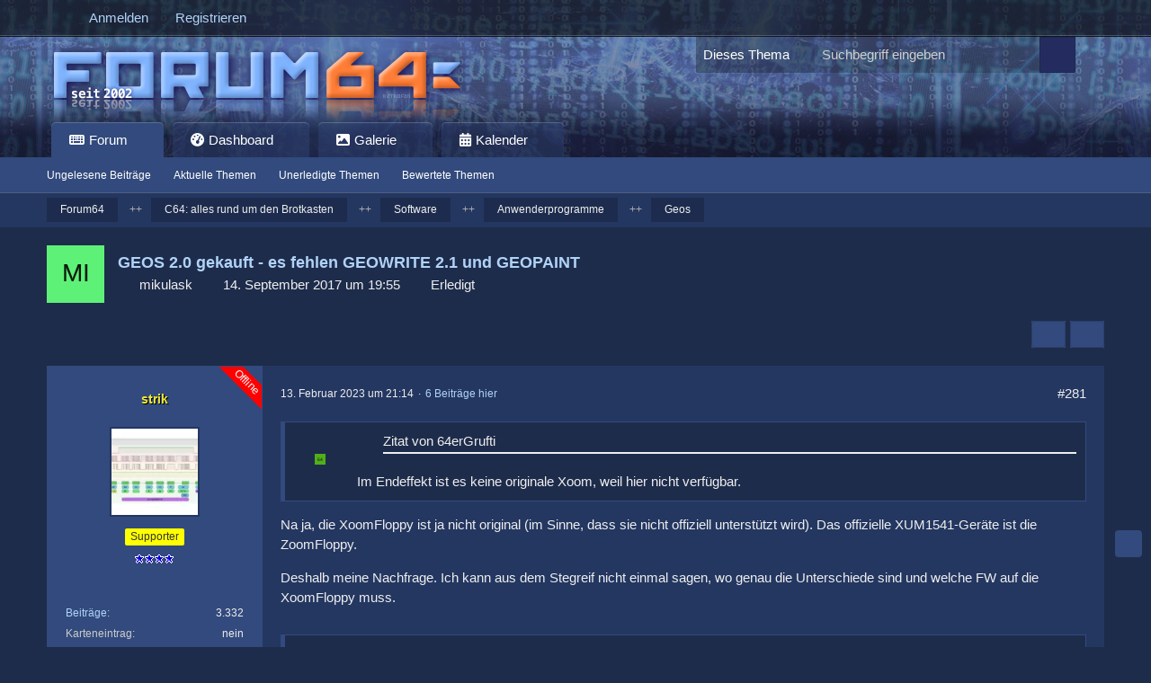

--- FILE ---
content_type: text/html; charset=UTF-8
request_url: https://www.forum64.de/index.php?thread/76893-geos-2-0-gekauft-es-fehlen-geowrite-2-1-und-geopaint/&pageNo=15
body_size: 32521
content:









<!DOCTYPE html>
<html
	dir="ltr"
	lang="de"
	data-color-scheme="light"
>

<head>
	<meta charset="utf-8">
		
	<title>GEOS 2.0 gekauft - es fehlen GEOWRITE 2.1 und GEOPAINT - Seite 15 - Geos - Forum64</title>
	
	<meta name="viewport" content="width=device-width, initial-scale=1">
<meta name="format-detection" content="telephone=no">
<meta property="og:site_name" content="Forum64">
<meta property="og:title" content="GEOS 2.0 gekauft - es fehlen GEOWRITE 2.1 und GEOPAINT - Forum64">
<meta property="og:url" content="https://www.forum64.de/index.php?thread/76893-geos-2-0-gekauft-es-fehlen-geowrite-2-1-und-geopaint/">
<meta property="og:type" content="article">
<meta property="og:description" content="Vor ein paar Tagen habe ich bei Ebay ein GEOS 2.0 gekauft. Beim Installieren habe ich festgestellt, dass die wichtigen Systemdateien GEOWRITE 2.1 und GEOPAINT auf der Applikationen-Diskette fehlen. (Insgesamt weicht der Inhalt der 4 Disketten zum Teil…">
<meta name="description" content="Vor ein paar Tagen habe ich bei Ebay ein GEOS 2.0 gekauft. Beim Installieren habe ich festgestellt, dass die wichtigen Systemdateien GEOWRITE 2.1 und GEOPAINT auf der Applikationen-Diskette fehlen. (Insgesamt weicht der Inhalt der 4 Disketten zum Teil…">
<meta name="keywords" content="GEOS 2.0, GEOWRITE 2.1, GEOPAINT">

<!-- Stylesheets -->
<link rel="stylesheet" type="text/css" href="https://www.forum64.de/wcf/style/style-58.css?m=1769678246"><style>
        </style>
<style>
				
				.tabMenu > ul > li.ui-state-active > a > .badge{
	display:none;
}
.tabMenu > ul > li.ui-state-active > a:before {
    -moz-border-bottom-colors: none;
    -moz-border-left-colors: none;
    -moz-border-right-colors: none;
    -moz-border-top-colors: none;
    border-bottom-right-radius: 0!important;
   border-style:none!important;
		box-shadow:none!important;
}
.tabMenu > ul > li.ui-state-active > a:after {
    -moz-border-bottom-colors: none;
    -moz-border-left-colors: none;
    -moz-border-right-colors: none;
    -moz-border-top-colors: none;
    border-bottom-left-radius: 0!important;
    border-style:none!important;
		box-shadow:none!important;
}</style>
<style>
				@media only screen and (max-width: 800px) {
.messageFooterButtonsScroll {
	display:none;
	}
}
</style>
<style>
.profilConversationsButton {
    right: 1px !important;
    position: relative;
}
</style>

<meta name="timezone" content="Europe/Berlin">

<!-- 🔹 Sidebar beim Laden sofort verbergen, falls sie zuletzt eingeklappt war -->
<script>
(function() {
	try {
		if (localStorage.getItem('sidebarCollapsed') === '1') {
			var style = document.createElement('style');
			style.setAttribute('data-sidebar-prehide', '');
			style.textContent = `
				/* Sidebar sofort unsichtbar und Platz freigeben */
				.sidebar.boxesSidebarRight {
					opacity: 0 !important;
					visibility: hidden !important;
					width: 0 !important;
					flex: 0 !important;
				}

				/* Hauptbereich sofort verbreitern */
				#main {
					display: flex !important;
				}
				#main .content {
					flex-basis: auto !important;
					max-width: 100% !important;
				}

				/* Sicherheitshalber Wiederholung für collapsed-Zustand */
				#main.sidebarCollapsed .sidebar.boxesSidebarRight {
					opacity: 0 !important;
					visibility: hidden !important;
					width: 0 !important;
					flex: 0 !important;
				}
			`;
			document.head.appendChild(style);

			/* Klasse für JS-Logik vorbereiten */
			document.addEventListener('DOMContentLoaded', () => {
				document.body.classList.add('sidebarCollapsed');
				const sb = document.querySelector('.sidebar.boxesSidebarRight');
				if (sb) sb.classList.add('collapsed');
			});
		}
	} catch (e) {
		console.warn('Sidebar prehide error:', e);
	}
})();
</script>


<script data-cfasync="false">
	var WCF_PATH = 'https://www.forum64.de/wcf/';
	var WSC_API_URL = 'https://www.forum64.de/wcf/';
	var WSC_RPC_API_URL = 'https://www.forum64.de/wcf/index.php?api/rpc/';
	
	var LANGUAGE_ID = 1;
	var LANGUAGE_USE_INFORMAL_VARIANT = true;
	var TIME_NOW = 1769900853;
	var LAST_UPDATE_TIME = 1769452443;
	var ENABLE_DEBUG_MODE = false;
	var ENABLE_PRODUCTION_DEBUG_MODE = true;
	var ENABLE_DEVELOPER_TOOLS = false;
	var PAGE_TITLE = 'Forum64';
	
	var REACTION_TYPES = {"1":{"title":"Gef\u00e4llt mir","renderedIcon":"<img\n\tsrc=\"https:\/\/www.forum64.de\/wcf\/images\/reaction\/1-1f44d@2x.png\"\n\talt=\"Gef\u00e4llt mir\"\n\tclass=\"reactionType\"\n\tdata-reaction-type-id=\"1\"\n>","iconPath":"https:\/\/www.forum64.de\/wcf\/images\/reaction\/1-1f44d@2x.png","showOrder":1,"reactionTypeID":1,"isAssignable":1},"2":{"title":"Danke","renderedIcon":"<img\n\tsrc=\"https:\/\/www.forum64.de\/wcf\/images\/reaction\/2-1f64f-1f3fb@2x.png\"\n\talt=\"Danke\"\n\tclass=\"reactionType\"\n\tdata-reaction-type-id=\"2\"\n>","iconPath":"https:\/\/www.forum64.de\/wcf\/images\/reaction\/2-1f64f-1f3fb@2x.png","showOrder":2,"reactionTypeID":2,"isAssignable":1},"6":{"title":"Super","renderedIcon":"<img\n\tsrc=\"https:\/\/www.forum64.de\/wcf\/images\/reaction\/6-1f917@2x.png\"\n\talt=\"Super\"\n\tclass=\"reactionType\"\n\tdata-reaction-type-id=\"6\"\n>","iconPath":"https:\/\/www.forum64.de\/wcf\/images\/reaction\/6-1f917@2x.png","showOrder":3,"reactionTypeID":6,"isAssignable":1},"3":{"title":"Haha","renderedIcon":"<img\n\tsrc=\"https:\/\/www.forum64.de\/wcf\/images\/reaction\/3-1f923@2x.png\"\n\talt=\"Haha\"\n\tclass=\"reactionType\"\n\tdata-reaction-type-id=\"3\"\n>","iconPath":"https:\/\/www.forum64.de\/wcf\/images\/reaction\/3-1f923@2x.png","showOrder":4,"reactionTypeID":3,"isAssignable":1},"4":{"title":"Verwirrend","renderedIcon":"<img\n\tsrc=\"https:\/\/www.forum64.de\/wcf\/images\/reaction\/4-1f914@2x.png\"\n\talt=\"Verwirrend\"\n\tclass=\"reactionType\"\n\tdata-reaction-type-id=\"4\"\n>","iconPath":"https:\/\/www.forum64.de\/wcf\/images\/reaction\/4-1f914@2x.png","showOrder":5,"reactionTypeID":4,"isAssignable":1},"7":{"title":"erstaunt","renderedIcon":"<img\n\tsrc=\"https:\/\/www.forum64.de\/wcf\/images\/reaction\/7-1f62e.png\"\n\talt=\"erstaunt\"\n\tclass=\"reactionType\"\n\tdata-reaction-type-id=\"7\"\n>","iconPath":"https:\/\/www.forum64.de\/wcf\/images\/reaction\/7-1f62e.png","showOrder":6,"reactionTypeID":7,"isAssignable":1},"5":{"title":"Traurig","renderedIcon":"<img\n\tsrc=\"https:\/\/www.forum64.de\/wcf\/images\/reaction\/5-1f625@2x.png\"\n\talt=\"Traurig\"\n\tclass=\"reactionType\"\n\tdata-reaction-type-id=\"5\"\n>","iconPath":"https:\/\/www.forum64.de\/wcf\/images\/reaction\/5-1f625@2x.png","showOrder":7,"reactionTypeID":5,"isAssignable":1}};
	
	
	</script>

<script data-cfasync="false" src="https://www.forum64.de/wcf/js/WoltLabSuite/WebComponent.min.js?v=1769452443"></script>
<script data-cfasync="false" src="https://www.forum64.de/wcf/js/preload/de.preload.js?v=1769452443"></script>

<script data-cfasync="false" src="https://www.forum64.de/wcf/js/WoltLabSuite.Core.tiny.min.js?v=1769452443"></script>
<script data-cfasync="false">
requirejs.config({
	baseUrl: 'https://www.forum64.de/wcf/js',
	urlArgs: 't=1769452443'
		, paths: {
		'Bastelstu.be/core': 'Bastelstu.be/core/library.min',
	}
	
});

window.addEventListener('pageshow', function(event) {
	if (event.persisted) {
		window.location.reload();
	}
});

</script>













<script>
	var BOOKMARK_FORCE_REMARK = 0;
</script>
    
<script data-cfasync="false" src="https://www.forum64.de/wcf/js/WoltLabSuite.Calendar.tiny.min.js?v=1769452443"></script>

<script data-cfasync="false" src="https://www.forum64.de/wcf/js/WoltLabSuite.Gallery.tiny.min.js?v=1769452443"></script>

<script data-cfasync="false" src="https://www.forum64.de/wcf/js/WoltLabSuite.Forum.tiny.min.js?v=1769452443"></script>




	
    

<noscript>
	<style>
		.jsOnly {
			display: none !important;
		}
		
		.noJsOnly {
			display: block !important;
		}
	</style>
</noscript>



	
	
	<script type="application/ld+json">
{
"@context": "http://schema.org",
"@type": "WebSite",
"url": "https:\/\/www.forum64.de\/",
"potentialAction": {
"@type": "SearchAction",
"target": "https:\/\/www.forum64.de\/wcf\/index.php?search\/&q={search_term_string}",
"query-input": "required name=search_term_string"
}
}
</script>
<link rel="apple-touch-icon" sizes="180x180" href="https://www.forum64.de/wcf/images/style-58/apple-touch-icon.png">
<link rel="manifest" href="https://www.forum64.de/wcf/images/style-58/manifest-1.json">
<link rel="icon" type="image/png" sizes="48x48" href="https://www.forum64.de/wcf/images/style-58/favicon-48x48.png">
<meta name="msapplication-config" content="https://www.forum64.de/wcf/images/style-58/browserconfig.xml">
<meta name="theme-color" content="#3a6d9c">
<script>
	{
		document.querySelector('meta[name="theme-color"]').content = window.getComputedStyle(document.documentElement).getPropertyValue("--wcfPageThemeColor");
	}
</script>

	
			<link rel="canonical" href="https://www.forum64.de/index.php?thread/76893-geos-2-0-gekauft-es-fehlen-geowrite-2-1-und-geopaint/&amp;pageNo=15">
		
							<link rel="prev" href="https://www.forum64.de/index.php?thread/76893-geos-2-0-gekauft-es-fehlen-geowrite-2-1-und-geopaint/&amp;pageNo=14">
	
		</head>

<body id="tpl_wbb_thread"
	itemscope itemtype="http://schema.org/WebPage" itemid="https://www.forum64.de/index.php?thread/76893-geos-2-0-gekauft-es-fehlen-geowrite-2-1-und-geopaint/&amp;pageNo=15"	data-template="thread" data-application="wbb" data-page-id="72" data-page-identifier="com.woltlab.wbb.Thread"	data-board-id="20" data-thread-id="76893"	class="		 hideAuthorBackground	 hideMessageInfoBlock	 hideLastPostTicker	 hideChoplifter">	

<span id="top"></span>

<div id="pageContainer" class="pageContainer">
<div id="snowbottom"></div>
	
	
	<div id="pageHeaderContainer" class="pageHeaderContainer">
	<header id="pageHeader" class="pageHeader">
		<div id="pageHeaderPanel" class="pageHeaderPanel">
			<div class="layoutBoundary">
				<div class="box mainMenu" data-box-identifier="com.woltlab.wcf.MainMenu">
			
		
	<div class="boxContent">
		<nav aria-label="Hauptmenü">
	<ol class="boxMenu">
		
		
					<li class="active boxMenuHasChildren" data-identifier="com.woltlab.wbb.BoardList">
				<a href="https://www.forum64.de/" class="boxMenuLink" aria-current="page">
					<span class="boxMenuLinkTitle">Forum</span>
																<fa-icon size="16" name="caret-down" solid></fa-icon>
									</a>
				
				<ol class="boxMenuDepth1">				
									<li class="" data-identifier="com.woltlab.wcf.generic44">
				<a href="https://www.forum64.de/index.php?unread-thread-list/" class="boxMenuLink">
					<span class="boxMenuLinkTitle">Ungelesene Beiträge</span>
														</a>
				
				</li>				
									<li class="" data-identifier="com.woltlab.wcf.generic74">
				<a href="https://www.forum64.de/wcf/index.php?neue-themen-de/" class="boxMenuLink">
					<span class="boxMenuLinkTitle">Aktuelle Themen</span>
														</a>
				
				</li>				
									<li class="" data-identifier="com.woltlab.wbb.UnresolvedThreadList">
				<a href="https://www.forum64.de/index.php?unresolved-thread-list/" class="boxMenuLink">
					<span class="boxMenuLinkTitle">Unerledigte Themen</span>
														</a>
				
				</li>				
									<li class="" data-identifier="de.wbb-elite.thread.RatedThreadList">
				<a href="https://www.forum64.de/index.php?rated-thread-list/" class="boxMenuLink">
					<span class="boxMenuLinkTitle">Bewertete Themen</span>
														</a>
				
				</li>				
									</ol></li>									<li class=" boxMenuHasChildren" data-identifier="com.woltlab.wcf.Dashboard">
				<a href="https://www.forum64.de/wcf/index.php?dashboard/" class="boxMenuLink">
					<span class="boxMenuLinkTitle">Dashboard</span>
																<fa-icon size="16" name="caret-down" solid></fa-icon>
									</a>
				
				<ol class="boxMenuDepth1">				
									<li class="" data-identifier="com.woltlab.wcf.generic45">
				<a href="https://www.forum64.de/chat/index.php?room-list/" class="boxMenuLink">
					<span class="boxMenuLinkTitle">Chat</span>
														</a>
				
				</li>				
									</ol></li>									<li class=" boxMenuHasChildren" data-identifier="com.woltlab.gallery.Gallery">
				<a href="https://www.forum64.de/gallery/index.php?image-list/" class="boxMenuLink">
					<span class="boxMenuLinkTitle">Galerie</span>
																<fa-icon size="16" name="caret-down" solid></fa-icon>
									</a>
				
				<ol class="boxMenuDepth1">				
									<li class="" data-identifier="com.woltlab.gallery.AlbumList">
				<a href="https://www.forum64.de/gallery/index.php?album-list/" class="boxMenuLink">
					<span class="boxMenuLinkTitle">Alben</span>
														</a>
				
				</li>				
									<li class="" data-identifier="com.woltlab.gallery.Map">
				<a href="https://www.forum64.de/gallery/index.php?map/" class="boxMenuLink">
					<span class="boxMenuLinkTitle">Karte</span>
														</a>
				
				</li>				
									</ol></li>									<li class=" boxMenuHasChildren" data-identifier="com.woltlab.calendar.Calendar">
				<a href="https://www.forum64.de/calendar/index.php?calendar/" class="boxMenuLink">
					<span class="boxMenuLinkTitle">Kalender</span>
																<fa-icon size="16" name="caret-down" solid></fa-icon>
									</a>
				
				<ol class="boxMenuDepth1">				
									<li class="" data-identifier="com.woltlab.calendar.UpcomingEventList">
				<a href="https://www.forum64.de/calendar/index.php?upcoming-event-list/" class="boxMenuLink">
					<span class="boxMenuLinkTitle">Termine</span>
														</a>
				
				</li>				
									<li class="" data-identifier="com.woltlab.calendar.Map">
				<a href="https://www.forum64.de/calendar/index.php?map/" class="boxMenuLink">
					<span class="boxMenuLinkTitle">Karte</span>
														</a>
				
				</li>				
									</ol></li>								
		
	</ol>
</nav>	</div>
</div><button type="button" class="pageHeaderMenuMobile" aria-expanded="false" aria-label="Menü">
	<span class="pageHeaderMenuMobileInactive">
		<fa-icon size="32" name="bars"></fa-icon>
	</span>
	<span class="pageHeaderMenuMobileActive">
		<fa-icon size="32" name="xmark"></fa-icon>
	</span>
</button>
				
				<nav id="topMenu" class="userPanel">
	<ul class="userPanelItems">
									<li id="pageLanguageContainer">
					
				</li>
						<li id="userLogin">
				<a
					class="loginLink"
					href="https://www.forum64.de/wcf/index.php?login/&amp;url=https%3A%2F%2Fwww.forum64.de%2Findex.php%3Fthread%2F76893-geos-2-0-gekauft-es-fehlen-geowrite-2-1-und-geopaint%2F%26pageNo%3D15"
					rel="nofollow"
				>Anmelden</a>
			</li>
							<li id="userRegistration">
					<a
						class="registrationLink"
						href="https://www.forum64.de/wcf/index.php?register/"
						rel="nofollow"
					>Registrieren</a>
				</li>
							
								
							
		<!-- page search -->
		<li>
			<a href="https://www.forum64.de/wcf/index.php?search/" id="userPanelSearchButton" class="jsTooltip" title="Suche"><fa-icon size="32" name="magnifying-glass"></fa-icon> <span>Suche</span></a>
		</li>
	</ul>
</nav>
	<a
		href="https://www.forum64.de/wcf/index.php?login/&amp;url=https%3A%2F%2Fwww.forum64.de%2Findex.php%3Fthread%2F76893-geos-2-0-gekauft-es-fehlen-geowrite-2-1-und-geopaint%2F%26pageNo%3D15"
		class="userPanelLoginLink jsTooltip"
		title="Anmelden"
		rel="nofollow"
	>
		<fa-icon size="32" name="arrow-right-to-bracket"></fa-icon>
	</a>
			</div>
		</div>
		
		<div id="pageHeaderFacade" class="pageHeaderFacade">
			<div class="layoutBoundary">
				<div id="pageHeaderLogo" class="pageHeaderLogo">
		
	<a href="https://www.forum64.de/" aria-label="Forum64">
		<img src="https://www.forum64.de/wcf/images/style-58/pageLogo-21fac144.png" alt="" class="pageHeaderLogoLarge" height="84" width="508" loading="eager">
		<img src="https://www.forum64.de/wcf/images/style-58/pageLogoMobile-361cbd94.png" alt="" class="pageHeaderLogoSmall" height="84" width="508" loading="eager">
		
			</a>
</div>
				
					

					
		
						
	
<button type="button" id="pageHeaderSearchMobile" class="pageHeaderSearchMobile" aria-expanded="false" aria-label="Suche">
	<fa-icon size="32" name="magnifying-glass"></fa-icon>
</button>

<div id="pageHeaderSearch" class="pageHeaderSearch">
	<form method="post" action="https://www.forum64.de/wcf/index.php?search/">
		<div id="pageHeaderSearchInputContainer" class="pageHeaderSearchInputContainer">
			<div class="pageHeaderSearchType dropdown">
				<a href="#" class="button dropdownToggle" id="pageHeaderSearchTypeSelect">
					<span class="pageHeaderSearchTypeLabel">Dieses Thema</span>
					<fa-icon size="16" name="caret-down" solid></fa-icon>
				</a>
				<ul class="dropdownMenu">
					<li><a href="#" data-extended-link="https://www.forum64.de/wcf/index.php?search/&amp;extended=1" data-object-type="everywhere">Alles</a></li>
					<li class="dropdownDivider"></li>
					
											<li><a href="#" data-extended-link="https://www.forum64.de/wcf/index.php?search/&amp;extended=1&amp;type=com.woltlab.wbb.post" data-object-type="com.woltlab.wbb.post" data-parameters='{ "threadID": 76893 }'>Dieses Thema</a></li>		<li><a href="#" data-extended-link="https://www.forum64.de/wcf/index.php?search/&amp;extended=1&amp;type=com.woltlab.wbb.post" data-object-type="com.woltlab.wbb.post" data-parameters='{ "boardID": 20 }'>Dieses Forum</a></li>
						
						<li class="dropdownDivider"></li>
					
					
																													<li><a href="#" data-extended-link="https://www.forum64.de/wcf/index.php?search/&amp;type=com.woltlab.wbb.post&amp;extended=1" data-object-type="com.woltlab.wbb.post">Forum</a></li>
																								<li><a href="#" data-extended-link="https://www.forum64.de/wcf/index.php?search/&amp;type=com.viecode.marketplace.entry&amp;extended=1" data-object-type="com.viecode.marketplace.entry">Marktplatz-Eintrag</a></li>
																								<li><a href="#" data-extended-link="https://www.forum64.de/wcf/index.php?search/&amp;type=com.woltlab.gallery.image&amp;extended=1" data-object-type="com.woltlab.gallery.image">Galerie</a></li>
																								<li><a href="#" data-extended-link="https://www.forum64.de/wcf/index.php?search/&amp;type=com.woltlab.calendar.event&amp;extended=1" data-object-type="com.woltlab.calendar.event">Termine</a></li>
																																			<li><a href="#" data-extended-link="https://www.forum64.de/wcf/index.php?search/&amp;type=com.woltlab.wcf.page&amp;extended=1" data-object-type="com.woltlab.wcf.page">Seiten</a></li>
																											
					<li class="dropdownDivider"></li>
					<li><a class="pageHeaderSearchExtendedLink" href="https://www.forum64.de/wcf/index.php?search/&amp;extended=1">Erweiterte Suche</a></li>
				</ul>
			</div>
			
			<input type="search" name="q" id="pageHeaderSearchInput" class="pageHeaderSearchInput" placeholder="Suchbegriff eingeben" autocomplete="off" value="">
			
			<button type="submit" class="pageHeaderSearchInputButton button" title="Suche">
				<fa-icon size="16" name="magnifying-glass"></fa-icon>
			</button>
			
			<div id="pageHeaderSearchParameters"></div>
			
						<input type="hidden" name="findThreads" value="1">
				</div>
	</form>
</div>

	
			</div>
		</div>
		
        <div>
            <div class="layoutBoundary">
                <nav class="subBoxMenuResponsiveWrapper" aria-label="Hauptnavigation">
    <ol class="subBoxMenuResponsive" role="menubar">
                    <li class="subBoxMenuResponsiveLinkItem
                 active                 subBoxMenuResponsiveHasChildren                "
                role="none">

                <a href="https://www.forum64.de/"
                   class="subBoxMenuResponsiveLink"
                   role="menuitem"
                                       aria-current="page">

                    <span class="subBoxMenuResponsiveLinkTitle">
                        Forum                    </span>

                                    </a>

                                    <ol class="subBoxMenuResponsiveDepth1" role="menu">
                
                            </li>
                    <li class="subBoxMenuResponsiveLinkItem
                                                "
                role="none">

                <a href="https://www.forum64.de/index.php?unread-thread-list/"
                   class="subBoxMenuResponsiveLink"
                   role="menuitem"
                                      >

                    <span class="subBoxMenuResponsiveLinkTitle">
                        Ungelesene Beiträge                    </span>

                                    </a>

                
                            </li>
                    <li class="subBoxMenuResponsiveLinkItem
                                                "
                role="none">

                <a href="https://www.forum64.de/wcf/index.php?neue-themen-de/"
                   class="subBoxMenuResponsiveLink"
                   role="menuitem"
                                      >

                    <span class="subBoxMenuResponsiveLinkTitle">
                        Aktuelle Themen                    </span>

                                    </a>

                
                            </li>
                    <li class="subBoxMenuResponsiveLinkItem
                                                "
                role="none">

                <a href="https://www.forum64.de/index.php?unresolved-thread-list/"
                   class="subBoxMenuResponsiveLink"
                   role="menuitem"
                                      >

                    <span class="subBoxMenuResponsiveLinkTitle">
                        Unerledigte Themen                    </span>

                                    </a>

                
                            </li>
                    <li class="subBoxMenuResponsiveLinkItem
                                                "
                role="none">

                <a href="https://www.forum64.de/index.php?rated-thread-list/"
                   class="subBoxMenuResponsiveLink"
                   role="menuitem"
                                      >

                    <span class="subBoxMenuResponsiveLinkTitle">
                        Bewertete Themen                    </span>

                                    </a>

                
                                    </ol></li>                            </li>
                    <li class="subBoxMenuResponsiveLinkItem
                                 subBoxMenuResponsiveHasChildren                "
                role="none">

                <a href="https://www.forum64.de/wcf/index.php?dashboard/"
                   class="subBoxMenuResponsiveLink"
                   role="menuitem"
                                      >

                    <span class="subBoxMenuResponsiveLinkTitle">
                        Dashboard                    </span>

                                    </a>

                                    <ol class="subBoxMenuResponsiveDepth1" role="menu">
                
                            </li>
                    <li class="subBoxMenuResponsiveLinkItem
                                                "
                role="none">

                <a href="https://www.forum64.de/chat/index.php?room-list/"
                   class="subBoxMenuResponsiveLink"
                   role="menuitem"
                                      >

                    <span class="subBoxMenuResponsiveLinkTitle">
                        Chat                    </span>

                                    </a>

                
                                    </ol></li>                            </li>
                    <li class="subBoxMenuResponsiveLinkItem
                                 subBoxMenuResponsiveHasChildren                "
                role="none">

                <a href="https://www.forum64.de/gallery/index.php?image-list/"
                   class="subBoxMenuResponsiveLink"
                   role="menuitem"
                                      >

                    <span class="subBoxMenuResponsiveLinkTitle">
                        Galerie                    </span>

                                    </a>

                                    <ol class="subBoxMenuResponsiveDepth1" role="menu">
                
                            </li>
                    <li class="subBoxMenuResponsiveLinkItem
                                                "
                role="none">

                <a href="https://www.forum64.de/gallery/index.php?album-list/"
                   class="subBoxMenuResponsiveLink"
                   role="menuitem"
                                      >

                    <span class="subBoxMenuResponsiveLinkTitle">
                        Alben                    </span>

                                    </a>

                
                            </li>
                    <li class="subBoxMenuResponsiveLinkItem
                                                "
                role="none">

                <a href="https://www.forum64.de/gallery/index.php?map/"
                   class="subBoxMenuResponsiveLink"
                   role="menuitem"
                                      >

                    <span class="subBoxMenuResponsiveLinkTitle">
                        Karte                    </span>

                                    </a>

                
                                    </ol></li>                            </li>
                    <li class="subBoxMenuResponsiveLinkItem
                                 subBoxMenuResponsiveHasChildren                "
                role="none">

                <a href="https://www.forum64.de/calendar/index.php?calendar/"
                   class="subBoxMenuResponsiveLink"
                   role="menuitem"
                                      >

                    <span class="subBoxMenuResponsiveLinkTitle">
                        Kalender                    </span>

                                    </a>

                                    <ol class="subBoxMenuResponsiveDepth1" role="menu">
                
                            </li>
                    <li class="subBoxMenuResponsiveLinkItem
                                                "
                role="none">

                <a href="https://www.forum64.de/calendar/index.php?upcoming-event-list/"
                   class="subBoxMenuResponsiveLink"
                   role="menuitem"
                                      >

                    <span class="subBoxMenuResponsiveLinkTitle">
                        Termine                    </span>

                                    </a>

                
                            </li>
                    <li class="subBoxMenuResponsiveLinkItem
                                                "
                role="none">

                <a href="https://www.forum64.de/calendar/index.php?map/"
                   class="subBoxMenuResponsiveLink"
                   role="menuitem"
                                      >

                    <span class="subBoxMenuResponsiveLinkTitle">
                        Karte                    </span>

                                    </a>

                
                                    </ol></li>                            </li>
        
        <!-- Scroll Buttons -->
        <li class="subMenuButton subMenuShowPrevious" aria-label="Zurück" role="button" tabindex="0">
            <woltlab-icon name="angle-left" size="32"></woltlab-icon>
        </li>
        <li class="subMenuButton subMenuShowNext" aria-label="Weiter" role="button" tabindex="0">
            <woltlab-icon name="angle-right" size="32"></woltlab-icon>
        </li>
    </ol>
</nav>


            </div>
        </div>
    		
	
	</header>
	
	
</div>
	
	
	
	
	
	<div class="pageNavigation">
	<div class="layoutBoundary">
			<nav class="breadcrumbs" aria-label="Verlaufsnavigation">
		<ol class="breadcrumbs__list" itemprop="breadcrumb" itemscope itemtype="http://schema.org/BreadcrumbList">
			<li class="breadcrumbs__item" title="Forum64" itemprop="itemListElement" itemscope itemtype="http://schema.org/ListItem">
							<a class="breadcrumbs__link" href="https://www.forum64.de/" itemprop="item">
																<span class="breadcrumbs__title" itemprop="name">Forum64</span>
							</a>
															<meta itemprop="position" content="1">
																					</li>
														
											<li class="breadcrumbs__item" title="C64: alles rund um den Brotkasten" itemprop="itemListElement" itemscope itemtype="http://schema.org/ListItem">
							<a class="breadcrumbs__link" href="https://www.forum64.de/index.php?board/360-c64-alles-rund-um-den-brotkasten/" itemprop="item">
																<span class="breadcrumbs__title" itemprop="name">C64: alles rund um den Brotkasten</span>
							</a>
															<meta itemprop="position" content="2">
																					</li>
														
											<li class="breadcrumbs__item" title="Software" itemprop="itemListElement" itemscope itemtype="http://schema.org/ListItem">
							<a class="breadcrumbs__link" href="https://www.forum64.de/index.php?board/315-software/" itemprop="item">
																<span class="breadcrumbs__title" itemprop="name">Software</span>
							</a>
															<meta itemprop="position" content="3">
																					</li>
														
											<li class="breadcrumbs__item" title="Anwenderprogramme" itemprop="itemListElement" itemscope itemtype="http://schema.org/ListItem">
							<a class="breadcrumbs__link" href="https://www.forum64.de/index.php?board/5-anwenderprogramme/" itemprop="item">
																<span class="breadcrumbs__title" itemprop="name">Anwenderprogramme</span>
							</a>
															<meta itemprop="position" content="4">
																					</li>
														
											<li class="breadcrumbs__item" title="Geos" itemprop="itemListElement" itemscope itemtype="http://schema.org/ListItem">
							<a class="breadcrumbs__link" href="https://www.forum64.de/index.php?board/20-geos/" itemprop="item">
																	<span class="breadcrumbs__parent_indicator">
										<fa-icon size="16" name="arrow-left-long"></fa-icon>
									</span>
																<span class="breadcrumbs__title" itemprop="name">Geos</span>
							</a>
															<meta itemprop="position" content="5">
																					</li>
		</ol>
	</nav>
	</div>
</div>
	
	
	
	<section id="main" class="main" role="main" 	itemprop="mainEntity" itemscope itemtype="http://schema.org/DiscussionForumPosting"
	itemid="https://www.forum64.de/index.php?thread/76893-geos-2-0-gekauft-es-fehlen-geowrite-2-1-und-geopaint/#post1183803"
>
		<div class="layoutBoundary">
			

						
			<div id="content" class="content">
								
																<header class="contentHeader messageGroupContentHeader wbbThread" data-thread-id="76893" data-is-closed="0" data-is-deleted="0" data-is-disabled="0" data-is-sticky="0" data-is-announcement="0" data-is-done="1" data-can-mark-as-done="0" data-is-link="0">
		<div class="contentHeaderIcon">
			<img src="[data-uri]" width="64" height="64" alt="" class="userAvatarImage">
															<div id="threadRateContent76893" style="display:none"></div>
		</div>

		<div class="contentHeaderTitle">
			<h1 class="contentTitle" itemprop="name headline">GEOS 2.0 gekauft - es fehlen GEOWRITE 2.1 und GEOPAINT</h1>
			<ul class="inlineList contentHeaderMetaData">
				

				

									<li itemprop="author" itemscope itemtype="http://schema.org/Person">
						<fa-icon size="16" name="user"></fa-icon>
													<span itemprop="name">mikulask</span>
											</li>
				
				<li>
					<fa-icon size="16" name="clock"></fa-icon>
					<a href="https://www.forum64.de/index.php?thread/76893-geos-2-0-gekauft-es-fehlen-geowrite-2-1-und-geopaint/"><woltlab-core-date-time date="2017-09-14T17:55:01+00:00">14. September 2017 um 19:55</woltlab-core-date-time></a>
				</li>

				
									<li class="jsMarkAsDone" data-thread-id="76893">
													<fa-icon size="16" name="square-check"></fa-icon>
							<span>Erledigt</span>
											</li>
				
				
			</ul>

			<meta itemprop="url" content="https://www.forum64.de/index.php?thread/76893-geos-2-0-gekauft-es-fehlen-geowrite-2-1-und-geopaint/">
			<meta itemprop="commentCount" content="298">
							<meta itemprop="datePublished" content="2017-09-14T19:55:01+02:00">
					</div>

		
	</header>
													
				
	<div class="userNotice">
			
		
		
					
	
	
	    <div class="threadTopInfo"><div class="marginTop"><p>Es gibt <strong>298</strong> Antworten in diesem Thema, welches <strong>38.846</strong> mal aufgerufen wurde. Der <a href="https://www.forum64.de/index.php?thread/76893-geos-2-0-gekauft-es-fehlen-geowrite-2-1-und-geopaint/&amp;action=lastPost" title="zum letzten Beitrag springen">letzte Beitrag</a> (<woltlab-core-date-time date="2023-02-28T18:35:55+00:00">28. Februar 2023 um 19:35</woltlab-core-date-time>) ist von <a href="https://www.forum64.de/wcf/index.php?user/30650-64ergrufti/" class="userLink" data-user-id="30650">64erGrufti</a>.</div></div>
	</div>
				
				
				
					

				




	<div class="contentInteraction">
					<div class="contentInteractionPagination paginationTop">
				<woltlab-core-pagination page="15" count="15" url="https://www.forum64.de/index.php?thread/76893-geos-2-0-gekauft-es-fehlen-geowrite-2-1-und-geopaint/"></woltlab-core-pagination>			</div>
		
					<div class="contentInteractionButtonContainer">
				
									 <div class="contentInteractionShareButton">
						<button type="button" class="button small wsShareButton jsTooltip" title="Teilen" data-link="https://www.forum64.de/index.php?thread/76893-geos-2-0-gekauft-es-fehlen-geowrite-2-1-und-geopaint/" data-link-title="GEOS 2.0 gekauft - es fehlen GEOWRITE 2.1 und GEOPAINT" data-bbcode="[thread]76893[/thread]">
		<fa-icon size="16" name="share-nodes"></fa-icon>
	</button>					</div>
				
									<div class="contentInteractionDropdown dropdown jsOnly">
						<button type="button" class="button small dropdownToggle" aria-label="Mehr"><fa-icon size="16" name="ellipsis-vertical"></fa-icon></button>

						<ul class="contentInteractionDropdownItems dropdownMenu">
							<li class="contentInteractionItem powerSettingsSidebarCollapse">
	<a href="#" class="jsSidebarToggle" title="wcf.global.button.sidebarToggle">
		<fa-icon size="16" name="columns"></fa-icon>
		<span class="sidebarToggleText">Sidebar-toggle</span>
	</a>
</li>

						</ul>
					</div>
							</div>
			</div>


	<div class="section">
		<ul
			class="wbbThreadPostList messageList jsClipboardContainer"
			data-is-last-page="true"
			data-last-post-time="1677609355"
			data-page-no="15"
			data-type="com.woltlab.wbb.post"
		>
							


			
		
		
		
	
	
			<li
			id="post1958729"
			class="
				anchorFixedHeader
															"
		>
			<article class="wbbPost message messageSidebarOrientationLeft jsClipboardObject jsMessage userOnlineGroupMarking23"
				data-post-id="1958729" data-can-edit="0" data-can-edit-inline="0"
				data-is-closed="0" data-is-deleted="0" data-is-disabled="0"
								data-object-id="1958729" data-object-type="com.woltlab.wbb.likeablePost" data-user-id="14423"													itemprop="comment"
					itemscope itemtype="http://schema.org/Comment"
					itemid="https://www.forum64.de/index.php?thread/76893-geos-2-0-gekauft-es-fehlen-geowrite-2-1-und-geopaint/&amp;postID=1958729#post1958729"
							>
				<meta itemprop="datePublished" content="2023-02-13T21:14:57+01:00">
													<meta itemprop="url" content="https://www.forum64.de/index.php?thread/76893-geos-2-0-gekauft-es-fehlen-geowrite-2-1-und-geopaint/&amp;postID=1958729#post1958729">
									 
	
<aside role="presentation" class="messageSidebar member" itemprop="author" itemscope itemtype="http://schema.org/Person">
	<div class="messageAuthor">
		<div class="messageAuthorBackground" style="background-image: url(https://www.forum64.de/wcf/images/style-58/coverPhoto.webp);"></div>
		
								
							<div class="userAvatar">
					<a href="https://www.forum64.de/wcf/index.php?user/14423-strik/" aria-hidden="true" tabindex="-1"><img src="https://www.forum64.de/wcf/images/avatars/8a/4545-8a85c277fbf0665a567ff07bacabb2c17e4d0244.webp" width="128" height="128" alt="" class="userAvatarImage" loading="lazy"></a>					
									</div>
						
			<div class="messageAuthorContainer">
				<a href="https://www.forum64.de/wcf/index.php?user/14423-strik/" class="username userLink" data-object-id="14423" itemprop="url">
					<span itemprop="name"><span style="color: #f0e737; font-weight: bold; text-shadow: 1px 1px 0px black;">strik</span></span>
				</a>
														
					

							</div>
			
												<div class="userTitle">
						<span class="badge userTitleBadge yellow">Supporter</span>
					</div>
				
				
									<div class="userRank"><img src="https://www.forum64.de/wcf/images/rank/26-star0.gif" alt=""><img src="https://www.forum64.de/wcf/images/rank/26-star0.gif" alt=""><img src="https://www.forum64.de/wcf/images/rank/26-star0.gif" alt=""><img src="https://www.forum64.de/wcf/images/rank/26-star0.gif" alt=""></div>
							
						</div>
	
					
	<div class="userMarkupSidebar">
<span class="userMarkupPreviewIcon  jsTooltip" title="„strik“ verifizierter Benutzer"><fa-icon size="16" name="check" solid="" aria-hidden="true" data-dashlane-observed="true"></fa-icon></span>
<span class="userMarkupPreviewIcon  jsTooltip" title="„strik“ F64 Cloud"><fa-icon size="16" name="cloud" solid="" aria-hidden="true" data-dashlane-observed="true"></fa-icon></span>

<span class="userMarkupPreviewIcon  jsTooltip" title="„strik“ Supporter"><fa-icon size="16" name="user-doctor" solid="" aria-hidden="true" data-dashlane-observed="true"></fa-icon></span>

<span class="userMarkupPreviewIcon  jsTooltip" title="„strik“ Stammuser"><fa-icon size="16" name="user-plus" solid="" aria-hidden="true" data-dashlane-observed="true"></fa-icon></span>
</div>
		
									<div class="userCredits">
					<dl class="plain dataList">
						<dt><a href="https://www.forum64.de/index.php?user-post-list/14423-strik/" title="Beiträge von strik" class="jsTooltip">Beiträge</a></dt>
	<dd>3.332</dd>

		
				<dt>Karteneintrag</dt>
		<dd>nein</dd>
			
	<dt>Mitglied seit</dt><dd>2. Dezember 2004</dd>
					</dl>
				</div>
			
				
		<div class="userBottons">
	
</div>
<style>
.userBottons fa-brand {
position: relative;
top: 2px;
}
.userBottons fa-icon{
    color: var(--wcfSidebarLink);
}
</style>
	</aside>
				
				<div class="messageContent">
					<header class="messageHeader">
						<div class="messageHeaderBox">
							<ul class="messageHeaderMetaData">
								<li><a href="https://www.forum64.de/index.php?thread/76893-geos-2-0-gekauft-es-fehlen-geowrite-2-1-und-geopaint/&amp;postID=1958729#post1958729" rel="nofollow" class="permalink messagePublicationTime"><woltlab-core-date-time date="2023-02-13T20:14:57+00:00">13. Februar 2023 um 21:14</woltlab-core-date-time></a></li>
								
								

        <li>
        <a href="https://www.forum64.de/index.php?user-thread-post-list/76893/&amp;userID=14423"
           class="userLink" data-user-id="14423">
            6 Beiträge hier</a></li>
							</ul>
							
							<ul class="messageStatus">
																																																
								
							</ul>
						</div>
						
						<ul class="messageQuickOptions">
															
														
															<li>
									<a href="https://www.forum64.de/index.php?thread/76893-geos-2-0-gekauft-es-fehlen-geowrite-2-1-und-geopaint/&amp;postID=1958729#post1958729" rel="nofollow" class="jsTooltip wsShareButton" title="Teilen" data-link-title="GEOS 2.0 gekauft - es fehlen GEOWRITE 2.1 und GEOPAINT">#281</a>
								</li>
														
														
							
						</ul>
						
						
					</header>
					
					<div class="messageBody">
												
												
						
						
						<div class="messageText" itemprop="text">
														
							<blockquote class="quoteBox collapsibleBbcode jsCollapsibleBbcode" cite="https://www.forum64.de/index.php?thread/76893-geos-2-0-gekauft-es-fehlen-geowrite-2-1-und-geopaint/&amp;postID=1958397#post1958397">
	<div class="quoteBoxIcon">
					<a href="https://www.forum64.de/wcf/index.php?user/30650-64ergrufti/" class="userLink" data-object-id="30650" aria-hidden="true"><img src="[data-uri]" width="24" height="24" alt="" class="userAvatarImage"></a>
			</div>
	
	<div class="quoteBoxTitle">
									<a href="https://www.forum64.de/index.php?thread/76893-geos-2-0-gekauft-es-fehlen-geowrite-2-1-und-geopaint/&amp;postID=1958397#post1958397">Zitat von 64erGrufti</a>
						</div>
	
	<div class="quoteBoxContent">
		<p>Im Endeffekt ist es keine originale Xoom, weil hier nicht verfügbar.</p>
	</div>
	
	</blockquote><p>Na ja, die XoomFloppy ist ja nicht original (im Sinne, dass sie nicht offiziell unterstützt wird). Das offizielle XUM1541-Geräte ist die ZoomFloppy.</p><p>Deshalb meine Nachfrage. Ich kann aus dem Stegreif nicht einmal sagen, wo genau die Unterschiede sind und welche FW auf die XoomFloppy muss.</p><blockquote class="quoteBox collapsibleBbcode jsCollapsibleBbcode" cite="https://www.forum64.de/index.php?thread/76893-geos-2-0-gekauft-es-fehlen-geowrite-2-1-und-geopaint/&amp;postID=1958397#post1958397">
	<div class="quoteBoxIcon">
					<a href="https://www.forum64.de/wcf/index.php?user/30650-64ergrufti/" class="userLink" data-object-id="30650" aria-hidden="true"><img src="[data-uri]" width="24" height="24" alt="" class="userAvatarImage"></a>
			</div>
	
	<div class="quoteBoxTitle">
									<a href="https://www.forum64.de/index.php?thread/76893-geos-2-0-gekauft-es-fehlen-geowrite-2-1-und-geopaint/&amp;postID=1958397#post1958397">Zitat von 64erGrufti</a>
						</div>
	
	<div class="quoteBoxContent">
		<p>Die zweite, die ich noch nicht probiert habe, ist eine mit Teensy-Board.</p>
	</div>
	
	</blockquote><p>Die dürfte noch schlechter unterstützt sein. Ich kenne niemanden, der eine XUM1541 mit Teensy besitzt, daher ist die FW zwar kompiliert, aber komplett ungetestet und unsupported!</p><blockquote class="quoteBox collapsibleBbcode jsCollapsibleBbcode" cite="https://www.forum64.de/index.php?thread/76893-geos-2-0-gekauft-es-fehlen-geowrite-2-1-und-geopaint/&amp;postID=1958397#post1958397">
	<div class="quoteBoxIcon">
					<a href="https://www.forum64.de/wcf/index.php?user/30650-64ergrufti/" class="userLink" data-object-id="30650" aria-hidden="true"><img src="[data-uri]" width="24" height="24" alt="" class="userAvatarImage"></a>
			</div>
	
	<div class="quoteBoxTitle">
									<a href="https://www.forum64.de/index.php?thread/76893-geos-2-0-gekauft-es-fehlen-geowrite-2-1-und-geopaint/&amp;postID=1958397#post1958397">Zitat von 64erGrufti</a>
						</div>
	
	<div class="quoteBoxContent">
		<p>Ich werde es mal ausprobieren. Normalerweise müsste man doch mit Hash-Vergleich des NIB ausprobieren können, ob alles richtig auf der Diskette angekommen ist, oder ist da noch was veränderliches drin?</p>
	</div>
	
	</blockquote><p>Leider nicht. Anders als z.B. die .D64, bei denen nach einem definierten Muster die Daten abgelegt werden (pro Track beginnt man bei Sektor 0) ist das bei .G64 und .NIB nicht der Fall. D.h., bei zweimaligem Auslesen werden die .NIB oder .G64 in den seltensten Fällen identisch sein.</p><blockquote class="quoteBox collapsibleBbcode jsCollapsibleBbcode" cite="https://www.forum64.de/index.php?thread/76893-geos-2-0-gekauft-es-fehlen-geowrite-2-1-und-geopaint/&amp;postID=1958707#post1958707">
	<div class="quoteBoxIcon">
					<a href="https://www.forum64.de/wcf/index.php?user/30650-64ergrufti/" class="userLink" data-object-id="30650" aria-hidden="true"><img src="[data-uri]" width="24" height="24" alt="" class="userAvatarImage"></a>
			</div>
	
	<div class="quoteBoxTitle">
									<a href="https://www.forum64.de/index.php?thread/76893-geos-2-0-gekauft-es-fehlen-geowrite-2-1-und-geopaint/&amp;postID=1958707#post1958707">Zitat von 64erGrufti</a>
						</div>
	
	<div class="quoteBoxContent">
		<p>Also habe ich meine Geos-Diskette mit der Option "-t" drauf kopiert - und es läuft  <img src="https://www.forum64.de/wcf/images/smilies/thumbsup.png" alt=":thumbsup:" title="thumbsup" class="smiley" height="17" width="39" loading="eager" translate="no"></p>
	</div>
	
	</blockquote><p>Hm.... Verlangt GEOS eine "pingelige" "synchronisierte" Anordnung der Sektoren auf den Spuren?</p><blockquote class="quoteBox collapsibleBbcode jsCollapsibleBbcode" cite="https://www.forum64.de/index.php?thread/76893-geos-2-0-gekauft-es-fehlen-geowrite-2-1-und-geopaint/&amp;postID=1958216#post1958216">
	<div class="quoteBoxIcon">
					<a href="https://www.forum64.de/wcf/index.php?user/17447-markusc64/" class="userLink" data-object-id="17447" aria-hidden="true"><img src="[data-uri]" width="24" height="24" alt="" class="userAvatarImage"></a>
			</div>
	
	<div class="quoteBoxTitle">
									<a href="https://www.forum64.de/index.php?thread/76893-geos-2-0-gekauft-es-fehlen-geowrite-2-1-und-geopaint/&amp;postID=1958216#post1958216">Zitat von markusC64</a>
						</div>
	
	<div class="quoteBoxContent">
		<p>Ansonsten habe ich in die leer.zip reingeschaut. Das ist merkwürdig:</p>
	</div>
	
	</blockquote><p>... snipp...</p><p>Ich habe mir dein g64conv auch mal runtergeladen, das ist deutlich komfortabler, als es im Hex-Editor zu machen (wie ich normalerweise). Allerdings kommt es nicht mit .NIB Dateien zurecht, oder übersehe ich was? Ich habe es erst mit nibconv in g64 umgewandelt.</p><p>Diese Stellen bei leer.zip sind mir auch aufgefallen, sehr eigenartig.</p><p>	<a href="https://www.forum64.de/wcf/index.php?user/30650-64ergrufti/" class="userMention userLink" data-object-id="30650"><span style="color: #f0e737; font-weight: bold; text-shadow: 1px 1px 0px black;">64erGrufti</span></a> : Falls du noch Spaß beim Debuggen hast, könntest du mal bitte folgendes machen:</p><ol><li>Sag mir, was für eine 1541 du genau hast (1541, 1541-II, 1541C, ...)?</li><li>Kannst du mit cbmformat eine neue Diskette formatieren</li><li>Genau diese Diskette dann mit nibread auslesen und mir schicken</li><li>Kannst du mit cbmforng eine neue Diskette formatieren</li><li>Genau diese Diskette dann mit nibread auslesen und mir ebenfalls schicken</li></ol><p>Mir kommt das Muster der Fehler bekannt vor von der Entwicklung von cbmformat und cbmforng, daher will ich abchecken, ob es das sein könnte.</p>						</div>
						
											</div>
					
					<footer class="messageFooter">
												
												
						
						
						<div class="messageFooterNotes">
														
														
														
														
							
						</div>
						
						<div class="messageFooterGroup">
							
																					
							<ul class="messageFooterButtonsExtra buttonList smallButtons jsMobileNavigationExtra">
																																								

		
		
		
		
		
		
		
									</ul>
							
							<ul class="messageFooterButtons buttonList smallButtons jsMobileNavigation">
																																								<ul class="messageFooterButtonsScroll buttonList smallButtons jsMobileNavigation">
<li id="#upID" style="margin-right:5px;"><a class="upID button jsTooltip" href="#top" title="Zum Seitenanfang"><fa-icon size="16" name="arrow-up"></fa-icon><span class="invisible">Zum Seitenanfang</span></a></li>	
		</ul>
											</ul>
						</div>

						
					</footer>
				</div>
			</article>
		</li>
		
	
	
		
		
				
		
		
		
	
	
			<li
			id="post1958746"
			class="
				anchorFixedHeader
															"
		>
			<article class="wbbPost message messageSidebarOrientationLeft jsClipboardObject jsMessage userOnlineGroupMarking5"
				data-post-id="1958746" data-can-edit="0" data-can-edit-inline="0"
				data-is-closed="0" data-is-deleted="0" data-is-disabled="0"
								data-object-id="1958746" data-object-type="com.woltlab.wbb.likeablePost" data-user-id="17447"													itemprop="comment"
					itemscope itemtype="http://schema.org/Comment"
					itemid="https://www.forum64.de/index.php?thread/76893-geos-2-0-gekauft-es-fehlen-geowrite-2-1-und-geopaint/&amp;postID=1958746#post1958746"
							>
				<meta itemprop="datePublished" content="2023-02-13T22:00:25+01:00">
													<meta itemprop="url" content="https://www.forum64.de/index.php?thread/76893-geos-2-0-gekauft-es-fehlen-geowrite-2-1-und-geopaint/&amp;postID=1958746#post1958746">
								
<aside role="presentation" class="messageSidebar member" itemprop="author" itemscope itemtype="http://schema.org/Person">
	<div class="messageAuthor">
		<div class="messageAuthorBackground" style="background-image: url(https://www.forum64.de/wcf/images/style-58/coverPhoto.webp);"></div>
		
								
							<div class="userAvatar">
					<a href="https://www.forum64.de/wcf/index.php?user/17447-markusc64/" aria-hidden="true" tabindex="-1"><img src="[data-uri]" width="128" height="128" alt="" class="userAvatarImage"></a>					
									</div>
						
			<div class="messageAuthorContainer">
				<a href="https://www.forum64.de/wcf/index.php?user/17447-markusc64/" class="username userLink" data-object-id="17447" itemprop="url">
					<span itemprop="name"><span style="color: #32CD32; font-weight: bold; text-shadow: 1px 1px 0px black;">markusC64</span></span>
				</a>
														
					

							</div>
			
												<div class="userTitle">
						<span class="badge userTitleBadge green">Moderator</span>
					</div>
				
				
									<div class="userRank"><img src="https://www.forum64.de/wcf/images/rank/2-star3.gif" alt=""><img src="https://www.forum64.de/wcf/images/rank/2-star3.gif" alt=""><img src="https://www.forum64.de/wcf/images/rank/2-star3.gif" alt=""></div>
							
						</div>
	
					
	<div class="userMarkupSidebar">
<span class="userMarkupPreviewIcon  jsTooltip" title="„markusC64“ verifizierter Benutzer"><fa-icon size="16" name="check" solid="" aria-hidden="true" data-dashlane-observed="true"></fa-icon></span>
<span class="userMarkupPreviewIcon  jsTooltip" title="„markusC64“ F64 Cloud"><fa-icon size="16" name="cloud" solid="" aria-hidden="true" data-dashlane-observed="true"></fa-icon></span>


<span class="userMarkupPreviewIcon  jsTooltip" title="„markusC64“ Stammuser"><fa-icon size="16" name="user-plus" solid="" aria-hidden="true" data-dashlane-observed="true"></fa-icon></span>
</div>
		
									<div class="userCredits">
					<dl class="plain dataList">
						<dt><a href="https://www.forum64.de/index.php?user-post-list/17447-markusc64/" title="Beiträge von markusC64" class="jsTooltip">Beiträge</a></dt>
	<dd>5.613</dd>

		
				<dt>Karteneintrag</dt>
		<dd>ja</dd>
			
	<dt>Mitglied seit</dt><dd>25. Oktober 2015</dd>
					</dl>
				</div>
			
				
		<div class="userBottons">
	
</div>
<style>
.userBottons fa-brand {
position: relative;
top: 2px;
}
.userBottons fa-icon{
    color: var(--wcfSidebarLink);
}
</style>
	</aside>
				
				<div class="messageContent">
					<header class="messageHeader">
						<div class="messageHeaderBox">
							<ul class="messageHeaderMetaData">
								<li><a href="https://www.forum64.de/index.php?thread/76893-geos-2-0-gekauft-es-fehlen-geowrite-2-1-und-geopaint/&amp;postID=1958746#post1958746" rel="nofollow" class="permalink messagePublicationTime"><woltlab-core-date-time date="2023-02-13T21:00:25+00:00">13. Februar 2023 um 22:00</woltlab-core-date-time></a></li>
								
								

        <li>
        <a href="https://www.forum64.de/index.php?user-thread-post-list/76893/&amp;userID=17447"
           class="userLink" data-user-id="17447">
            93 Beiträge hier</a></li>
							</ul>
							
							<ul class="messageStatus">
																																																
								
							</ul>
						</div>
						
						<ul class="messageQuickOptions">
															
														
															<li>
									<a href="https://www.forum64.de/index.php?thread/76893-geos-2-0-gekauft-es-fehlen-geowrite-2-1-und-geopaint/&amp;postID=1958746#post1958746" rel="nofollow" class="jsTooltip wsShareButton" title="Teilen" data-link-title="GEOS 2.0 gekauft - es fehlen GEOWRITE 2.1 und GEOPAINT">#282</a>
								</li>
														
														
							
						</ul>
						
						
					</header>
					
					<div class="messageBody">
												
												
						
						
						<div class="messageText" itemprop="text">
														
							<blockquote class="quoteBox collapsibleBbcode jsCollapsibleBbcode" cite="https://www.forum64.de/index.php?thread/76893-geos-2-0-gekauft-es-fehlen-geowrite-2-1-und-geopaint/&amp;postID=1958729#post1958729">
	<div class="quoteBoxIcon">
					<a href="https://www.forum64.de/wcf/index.php?user/14423-strik/" class="userLink" data-object-id="14423" aria-hidden="true"><img src="https://www.forum64.de/wcf/images/avatars/8a/4545-8a85c277fbf0665a567ff07bacabb2c17e4d0244.webp" width="24" height="24" alt="" class="userAvatarImage" loading="lazy"></a>
			</div>
	
	<div class="quoteBoxTitle">
									<a href="https://www.forum64.de/index.php?thread/76893-geos-2-0-gekauft-es-fehlen-geowrite-2-1-und-geopaint/&amp;postID=1958729#post1958729">Zitat von strik</a>
						</div>
	
	<div class="quoteBoxContent">
		<p>Hm.... Verlangt GEOS eine "pingelige" "synchronisierte" Anordnung der Sektoren auf den Spuren?</p>
	</div>
	
	</blockquote><p>Eigentlich nicht, aber wer weiß, ob es andere Effekte beim Schreiben gab?</p><blockquote class="quoteBox collapsibleBbcode jsCollapsibleBbcode" cite="https://www.forum64.de/index.php?thread/76893-geos-2-0-gekauft-es-fehlen-geowrite-2-1-und-geopaint/&amp;postID=1958729#post1958729">
	<div class="quoteBoxIcon">
					<a href="https://www.forum64.de/wcf/index.php?user/14423-strik/" class="userLink" data-object-id="14423" aria-hidden="true"><img src="https://www.forum64.de/wcf/images/avatars/8a/4545-8a85c277fbf0665a567ff07bacabb2c17e4d0244.webp" width="24" height="24" alt="" class="userAvatarImage" loading="lazy"></a>
			</div>
	
	<div class="quoteBoxTitle">
									<a href="https://www.forum64.de/index.php?thread/76893-geos-2-0-gekauft-es-fehlen-geowrite-2-1-und-geopaint/&amp;postID=1958729#post1958729">Zitat von strik</a>
						</div>
	
	<div class="quoteBoxContent">
		<p>Ich habe mir dein g64conv auch mal runtergeladen, das ist deutlich komfortabler, als es im Hex-Editor zu machen (wie ich normalerweise). Allerdings kommt es nicht mit .NIB Dateien zurecht, oder übersehe ich was? Ich habe es erst mit nibconv in g64 umgewandelt.</p>
	</div>
	
	</blockquote><p>Nee, .nib kann es nicht - weil .nib mehr als eine Rotation beinhaltet, macht das auch nur bedingt Sinn. Wobei es sein kann, dass ich es im Nachfolger (wenn der mal fertig wird...) reinnehme.</p><p>.nb2 kann g64conv allerdings nach .txt umwandeln - und zwar ausschließlich nach .txt. Und dann darf der ahme Benutzer das richtige daraus heraussuchen, nb2 hat ja jeden Track in mehreren Rotationen und mehreren Geschwindigkeiten.</p><p>Der Nachfolger wird übrigens ein portables binäres Powershell Modul sein, der unverändert als Binary unter Windows, Linux and Mac OS läuft. Und gelegentliche Permanceprobleme von g64conv beseitigen.</p>						</div>
						
											</div>
					
					<footer class="messageFooter">
												
													<div class="messageSignature">
								<div><p>---<br>Meine Github-Projekte: <kbd>Bitte melde dich an, um diesen Link zu sehen.</kbd>      Vice 3.2 Improved:    <kbd>Bitte melde dich an, um diesen Link zu sehen.</kbd><br>1541 Ultimate II / Ultimate 64 Firmware Releases: <kbd>Bitte melde dich an, um diesen Link zu sehen.</kbd><br>1541 Ultimate II Update instructions: <kbd>Bitte melde dich an, um diesen Link zu sehen.</kbd><strong></strong></p></div>
							</div>
												
						
						
						<div class="messageFooterNotes">
														
														
														
														
							
						</div>
						
						<div class="messageFooterGroup">
							
																					
							<ul class="messageFooterButtonsExtra buttonList smallButtons jsMobileNavigationExtra">
																																								

		
		
		
		
		
		
		
									</ul>
							
							<ul class="messageFooterButtons buttonList smallButtons jsMobileNavigation">
																																								<ul class="messageFooterButtonsScroll buttonList smallButtons jsMobileNavigation">
<li id="#upID" style="margin-right:5px;"><a class="upID button jsTooltip" href="#top" title="Zum Seitenanfang"><fa-icon size="16" name="arrow-up"></fa-icon><span class="invisible">Zum Seitenanfang</span></a></li>	
		</ul>
											</ul>
						</div>

						
					</footer>
				</div>
			</article>
		</li>
		
	
	
		
		
				
		
		
		
	
	
			<li
			id="post1958847"
			class="
				anchorFixedHeader
															"
		>
			<article class="wbbPost message messageSidebarOrientationLeft jsClipboardObject jsMessage userOnlineGroupMarking23"
				data-post-id="1958847" data-can-edit="0" data-can-edit-inline="0"
				data-is-closed="0" data-is-deleted="0" data-is-disabled="0"
								data-object-id="1958847" data-object-type="com.woltlab.wbb.likeablePost" data-user-id="30650"													itemprop="comment"
					itemscope itemtype="http://schema.org/Comment"
					itemid="https://www.forum64.de/index.php?thread/76893-geos-2-0-gekauft-es-fehlen-geowrite-2-1-und-geopaint/&amp;postID=1958847#post1958847"
							>
				<meta itemprop="datePublished" content="2023-02-14T08:37:21+01:00">
													<meta itemprop="url" content="https://www.forum64.de/index.php?thread/76893-geos-2-0-gekauft-es-fehlen-geowrite-2-1-und-geopaint/&amp;postID=1958847#post1958847">
								
<aside role="presentation" class="messageSidebar member" itemprop="author" itemscope itemtype="http://schema.org/Person">
	<div class="messageAuthor">
		<div class="messageAuthorBackground" style="background-image: url(https://www.forum64.de/wcf/images/style-58/coverPhoto.webp);"></div>
		
								
							<div class="userAvatar">
					<a href="https://www.forum64.de/wcf/index.php?user/30650-64ergrufti/" aria-hidden="true" tabindex="-1"><img src="[data-uri]" width="128" height="128" alt="" class="userAvatarImage"></a>					
									</div>
						
			<div class="messageAuthorContainer">
				<a href="https://www.forum64.de/wcf/index.php?user/30650-64ergrufti/" class="username userLink" data-object-id="30650" itemprop="url">
					<span itemprop="name"><span style="color: #f0e737; font-weight: bold; text-shadow: 1px 1px 0px black;">64erGrufti</span></span>
				</a>
														
					

							</div>
			
												<div class="userTitle">
						<span class="badge userTitleBadge yellow">Supporter</span>
					</div>
				
				
									<div class="userRank"><img src="https://www.forum64.de/wcf/images/rank/26-star0.gif" alt=""><img src="https://www.forum64.de/wcf/images/rank/26-star0.gif" alt=""><img src="https://www.forum64.de/wcf/images/rank/26-star0.gif" alt=""><img src="https://www.forum64.de/wcf/images/rank/26-star0.gif" alt=""></div>
							
						</div>
	
					
	<div class="userMarkupSidebar">
<span class="userMarkupPreviewIcon  jsTooltip" title="„64erGrufti“ verifizierter Benutzer"><fa-icon size="16" name="check" solid="" aria-hidden="true" data-dashlane-observed="true"></fa-icon></span>
<span class="userMarkupPreviewIcon  jsTooltip" title="„64erGrufti“ F64 Cloud"><fa-icon size="16" name="cloud" solid="" aria-hidden="true" data-dashlane-observed="true"></fa-icon></span>

<span class="userMarkupPreviewIcon  jsTooltip" title="„64erGrufti“ Supporter"><fa-icon size="16" name="user-doctor" solid="" aria-hidden="true" data-dashlane-observed="true"></fa-icon></span>

<span class="userMarkupPreviewIcon  jsTooltip" title="„64erGrufti“ Stammuser"><fa-icon size="16" name="user-plus" solid="" aria-hidden="true" data-dashlane-observed="true"></fa-icon></span>
</div>
		
									<div class="userCredits">
					<dl class="plain dataList">
						<dt><a href="https://www.forum64.de/index.php?user-post-list/30650-64ergrufti/" title="Beiträge von 64erGrufti" class="jsTooltip">Beiträge</a></dt>
	<dd>3.146</dd>

		
				<dt>Karteneintrag</dt>
		<dd>ja</dd>
			
	<dt>Mitglied seit</dt><dd>18. Januar 2023</dd>
					</dl>
				</div>
			
				
		<div class="userBottons">
	
</div>
<style>
.userBottons fa-brand {
position: relative;
top: 2px;
}
.userBottons fa-icon{
    color: var(--wcfSidebarLink);
}
</style>
	</aside>
				
				<div class="messageContent">
					<header class="messageHeader">
						<div class="messageHeaderBox">
							<ul class="messageHeaderMetaData">
								<li><a href="https://www.forum64.de/index.php?thread/76893-geos-2-0-gekauft-es-fehlen-geowrite-2-1-und-geopaint/&amp;postID=1958847#post1958847" rel="nofollow" class="permalink messagePublicationTime"><woltlab-core-date-time date="2023-02-14T07:37:21+00:00">14. Februar 2023 um 08:37</woltlab-core-date-time></a></li>
								
								

        <li>
        <a href="https://www.forum64.de/index.php?user-thread-post-list/76893/&amp;userID=30650"
           class="userLink" data-user-id="30650">
            77 Beiträge hier</a></li>
							</ul>
							
							<ul class="messageStatus">
																																																
								
							</ul>
						</div>
						
						<ul class="messageQuickOptions">
															
														
															<li>
									<a href="https://www.forum64.de/index.php?thread/76893-geos-2-0-gekauft-es-fehlen-geowrite-2-1-und-geopaint/&amp;postID=1958847#post1958847" rel="nofollow" class="jsTooltip wsShareButton" title="Teilen" data-link-title="GEOS 2.0 gekauft - es fehlen GEOWRITE 2.1 und GEOPAINT">#283</a>
								</li>
														
														
							
						</ul>
						
						
					</header>
					
					<div class="messageBody">
												
												
						
						
						<div class="messageText" itemprop="text">
														
							<blockquote class="quoteBox collapsibleBbcode jsCollapsibleBbcode" cite="https://www.forum64.de/index.php?thread/76893-geos-2-0-gekauft-es-fehlen-geowrite-2-1-und-geopaint/&amp;postID=1958729#post1958729">
	<div class="quoteBoxIcon">
					<a href="https://www.forum64.de/wcf/index.php?user/14423-strik/" class="userLink" data-object-id="14423" aria-hidden="true"><img src="https://www.forum64.de/wcf/images/avatars/8a/4545-8a85c277fbf0665a567ff07bacabb2c17e4d0244.webp" width="24" height="24" alt="" class="userAvatarImage" loading="lazy"></a>
			</div>
	
	<div class="quoteBoxTitle">
									<a href="https://www.forum64.de/index.php?thread/76893-geos-2-0-gekauft-es-fehlen-geowrite-2-1-und-geopaint/&amp;postID=1958729#post1958729">Zitat von strik</a>
						</div>
	
	<div class="quoteBoxContent">
		<p>Die dürfte noch schlechter unterstützt sein. Ich kenne niemanden, der eine XUM1541 mit Teensy besitzt, daher ist die FW zwar kompiliert, aber komplett ungetestet und unsupported!</p>
	</div>
	
	</blockquote><p>Bei mir gab es keinen merklichen Unterschied zwischen der Teensy-Version und der ProMicro. Zumindest die Lesefehler treten mit "-t" bei beiden nicht mehr auf und Geos läuft.</p><blockquote class="quoteBox collapsibleBbcode jsCollapsibleBbcode" cite="https://www.forum64.de/index.php?thread/76893-geos-2-0-gekauft-es-fehlen-geowrite-2-1-und-geopaint/&amp;postID=1958729#post1958729">
	<div class="quoteBoxIcon">
					<a href="https://www.forum64.de/wcf/index.php?user/14423-strik/" class="userLink" data-object-id="14423" aria-hidden="true"><img src="https://www.forum64.de/wcf/images/avatars/8a/4545-8a85c277fbf0665a567ff07bacabb2c17e4d0244.webp" width="24" height="24" alt="" class="userAvatarImage" loading="lazy"></a>
			</div>
	
	<div class="quoteBoxTitle">
									<a href="https://www.forum64.de/index.php?thread/76893-geos-2-0-gekauft-es-fehlen-geowrite-2-1-und-geopaint/&amp;postID=1958729#post1958729">Zitat von strik</a>
						</div>
	
	<div class="quoteBoxContent">
		<p>Sag mir, was für eine 1541 du genau hast (1541, 1541-II, 1541C, ...)?</p>
	</div>
	
	</blockquote><p>Das ist ne 1541-II</p><blockquote class="quoteBox collapsibleBbcode jsCollapsibleBbcode" cite="https://www.forum64.de/index.php?thread/76893-geos-2-0-gekauft-es-fehlen-geowrite-2-1-und-geopaint/&amp;postID=1958729#post1958729">
	<div class="quoteBoxIcon">
					<a href="https://www.forum64.de/wcf/index.php?user/14423-strik/" class="userLink" data-object-id="14423" aria-hidden="true"><img src="https://www.forum64.de/wcf/images/avatars/8a/4545-8a85c277fbf0665a567ff07bacabb2c17e4d0244.webp" width="24" height="24" alt="" class="userAvatarImage" loading="lazy"></a>
			</div>
	
	<div class="quoteBoxTitle">
									<a href="https://www.forum64.de/index.php?thread/76893-geos-2-0-gekauft-es-fehlen-geowrite-2-1-und-geopaint/&amp;postID=1958729#post1958729">Zitat von strik</a>
						</div>
	
	<div class="quoteBoxContent">
		<p>Kannst du mit cbmformat eine neue Diskette formatieren<br>Genau diese Diskette dann mit nibread auslesen und mir schicken<br>Kannst du mit cbmforng eine neue Diskette formatieren<br>Genau diese Diskette dann mit nibread auslesen und mir ebenfalls schicken</p>
	</div>
	
	</blockquote><p>Muss ich heute Abend zuhause machen.</p>						</div>
						
											</div>
					
					<footer class="messageFooter">
												
												
						
						
						<div class="messageFooterNotes">
														
														
														
														
							
						</div>
						
						<div class="messageFooterGroup">
							
																					
							<ul class="messageFooterButtonsExtra buttonList smallButtons jsMobileNavigationExtra">
																																								

		
		
		
		
		
		
		
									</ul>
							
							<ul class="messageFooterButtons buttonList smallButtons jsMobileNavigation">
																																								<ul class="messageFooterButtonsScroll buttonList smallButtons jsMobileNavigation">
<li id="#upID" style="margin-right:5px;"><a class="upID button jsTooltip" href="#top" title="Zum Seitenanfang"><fa-icon size="16" name="arrow-up"></fa-icon><span class="invisible">Zum Seitenanfang</span></a></li>	
		</ul>
											</ul>
						</div>

						
					</footer>
				</div>
			</article>
		</li>
		
	
	
		
		
				
		
		
		
	
	
			<li
			id="post1958952"
			class="
				anchorFixedHeader
															"
		>
			<article class="wbbPost message messageSidebarOrientationLeft jsClipboardObject jsMessage userOnlineGroupMarking23"
				data-post-id="1958952" data-can-edit="0" data-can-edit-inline="0"
				data-is-closed="0" data-is-deleted="0" data-is-disabled="0"
								data-object-id="1958952" data-object-type="com.woltlab.wbb.likeablePost" data-user-id="30650"													itemprop="comment"
					itemscope itemtype="http://schema.org/Comment"
					itemid="https://www.forum64.de/index.php?thread/76893-geos-2-0-gekauft-es-fehlen-geowrite-2-1-und-geopaint/&amp;postID=1958952#post1958952"
							>
				<meta itemprop="datePublished" content="2023-02-14T12:56:35+01:00">
													<meta itemprop="url" content="https://www.forum64.de/index.php?thread/76893-geos-2-0-gekauft-es-fehlen-geowrite-2-1-und-geopaint/&amp;postID=1958952#post1958952">
								
<aside role="presentation" class="messageSidebar member" itemprop="author" itemscope itemtype="http://schema.org/Person">
	<div class="messageAuthor">
		<div class="messageAuthorBackground" style="background-image: url(https://www.forum64.de/wcf/images/style-58/coverPhoto.webp);"></div>
		
								
							<div class="userAvatar">
					<a href="https://www.forum64.de/wcf/index.php?user/30650-64ergrufti/" aria-hidden="true" tabindex="-1"><img src="[data-uri]" width="128" height="128" alt="" class="userAvatarImage"></a>					
									</div>
						
			<div class="messageAuthorContainer">
				<a href="https://www.forum64.de/wcf/index.php?user/30650-64ergrufti/" class="username userLink" data-object-id="30650" itemprop="url">
					<span itemprop="name"><span style="color: #f0e737; font-weight: bold; text-shadow: 1px 1px 0px black;">64erGrufti</span></span>
				</a>
														
					

							</div>
			
												<div class="userTitle">
						<span class="badge userTitleBadge yellow">Supporter</span>
					</div>
				
				
									<div class="userRank"><img src="https://www.forum64.de/wcf/images/rank/26-star0.gif" alt=""><img src="https://www.forum64.de/wcf/images/rank/26-star0.gif" alt=""><img src="https://www.forum64.de/wcf/images/rank/26-star0.gif" alt=""><img src="https://www.forum64.de/wcf/images/rank/26-star0.gif" alt=""></div>
							
						</div>
	
					
	<div class="userMarkupSidebar">
<span class="userMarkupPreviewIcon  jsTooltip" title="„64erGrufti“ verifizierter Benutzer"><fa-icon size="16" name="check" solid="" aria-hidden="true" data-dashlane-observed="true"></fa-icon></span>
<span class="userMarkupPreviewIcon  jsTooltip" title="„64erGrufti“ F64 Cloud"><fa-icon size="16" name="cloud" solid="" aria-hidden="true" data-dashlane-observed="true"></fa-icon></span>

<span class="userMarkupPreviewIcon  jsTooltip" title="„64erGrufti“ Supporter"><fa-icon size="16" name="user-doctor" solid="" aria-hidden="true" data-dashlane-observed="true"></fa-icon></span>

<span class="userMarkupPreviewIcon  jsTooltip" title="„64erGrufti“ Stammuser"><fa-icon size="16" name="user-plus" solid="" aria-hidden="true" data-dashlane-observed="true"></fa-icon></span>
</div>
		
									<div class="userCredits">
					<dl class="plain dataList">
						<dt><a href="https://www.forum64.de/index.php?user-post-list/30650-64ergrufti/" title="Beiträge von 64erGrufti" class="jsTooltip">Beiträge</a></dt>
	<dd>3.146</dd>

		
				<dt>Karteneintrag</dt>
		<dd>ja</dd>
			
	<dt>Mitglied seit</dt><dd>18. Januar 2023</dd>
					</dl>
				</div>
			
				
		<div class="userBottons">
	
</div>
<style>
.userBottons fa-brand {
position: relative;
top: 2px;
}
.userBottons fa-icon{
    color: var(--wcfSidebarLink);
}
</style>
	</aside>
				
				<div class="messageContent">
					<header class="messageHeader">
						<div class="messageHeaderBox">
							<ul class="messageHeaderMetaData">
								<li><a href="https://www.forum64.de/index.php?thread/76893-geos-2-0-gekauft-es-fehlen-geowrite-2-1-und-geopaint/&amp;postID=1958952#post1958952" rel="nofollow" class="permalink messagePublicationTime"><woltlab-core-date-time date="2023-02-14T11:56:35+00:00">14. Februar 2023 um 12:56</woltlab-core-date-time></a></li>
								
								

        <li>
        <a href="https://www.forum64.de/index.php?user-thread-post-list/76893/&amp;userID=30650"
           class="userLink" data-user-id="30650">
            77 Beiträge hier</a></li>
							</ul>
							
							<ul class="messageStatus">
																																																
								
							</ul>
						</div>
						
						<ul class="messageQuickOptions">
															
														
															<li>
									<a href="https://www.forum64.de/index.php?thread/76893-geos-2-0-gekauft-es-fehlen-geowrite-2-1-und-geopaint/&amp;postID=1958952#post1958952" rel="nofollow" class="jsTooltip wsShareButton" title="Teilen" data-link-title="GEOS 2.0 gekauft - es fehlen GEOWRITE 2.1 und GEOPAINT">#284</a>
								</li>
														
														
							
						</ul>
						
						
					</header>
					
					<div class="messageBody">
												
												
						
						
						<div class="messageText" itemprop="text">
														
							<blockquote class="quoteBox collapsibleBbcode jsCollapsibleBbcode" cite="https://www.forum64.de/index.php?thread/76893-geos-2-0-gekauft-es-fehlen-geowrite-2-1-und-geopaint/&amp;postID=1958718#post1958718">
	<div class="quoteBoxIcon">
					<a href="https://www.forum64.de/wcf/index.php?user/17447-markusc64/" class="userLink" data-object-id="17447" aria-hidden="true"><img src="[data-uri]" width="24" height="24" alt="" class="userAvatarImage"></a>
			</div>
	
	<div class="quoteBoxTitle">
									<a href="https://www.forum64.de/index.php?thread/76893-geos-2-0-gekauft-es-fehlen-geowrite-2-1-und-geopaint/&amp;postID=1958718#post1958718">Zitat von markusC64</a>
						</div>
	
	<div class="quoteBoxContent">
		<p>g64conv kann g64 in Textdateien konvertieren. Und die kann man dann bearbeiten und daraus wieder eine g64 machen.</p>
	</div>
	
	</blockquote><p>Ich habe mir das Tool nun mal zumindest g64-&gt;txt angeschaut. Klasse Tool! Ich weiß gar nicht, warum die die kompilierte exe auf Github nicht gesehen hatte.</p><p>Vielleicht noch eine Idee der Erweiterung: Man könnte hinter dem Hexdump noch die Werte als decodiertes ASCII (besser geht es auf dem PC wohl nicht) darstellen, wie bei einem Hexeditor. Das macht den Inhalt manchmal besser sichtbar, wenn man etwas bestimmtes sucht.</p>						</div>
						
											</div>
					
					<footer class="messageFooter">
												
												
						
						
						<div class="messageFooterNotes">
														
														
														
														
							
						</div>
						
						<div class="messageFooterGroup">
							
																					
							<ul class="messageFooterButtonsExtra buttonList smallButtons jsMobileNavigationExtra">
																																								

		
		
		
		
		
		
		
									</ul>
							
							<ul class="messageFooterButtons buttonList smallButtons jsMobileNavigation">
																																								<ul class="messageFooterButtonsScroll buttonList smallButtons jsMobileNavigation">
<li id="#upID" style="margin-right:5px;"><a class="upID button jsTooltip" href="#top" title="Zum Seitenanfang"><fa-icon size="16" name="arrow-up"></fa-icon><span class="invisible">Zum Seitenanfang</span></a></li>	
		</ul>
											</ul>
						</div>

						
					</footer>
				</div>
			</article>
		</li>
		
	
	
		
		
				
		
		
		
	
	
			<li
			id="post1959049"
			class="
				anchorFixedHeader
															"
		>
			<article class="wbbPost message messageSidebarOrientationLeft jsClipboardObject jsMessage userOnlineGroupMarking5"
				data-post-id="1959049" data-can-edit="0" data-can-edit-inline="0"
				data-is-closed="0" data-is-deleted="0" data-is-disabled="0"
								data-object-id="1959049" data-object-type="com.woltlab.wbb.likeablePost" data-user-id="17447"													itemprop="comment"
					itemscope itemtype="http://schema.org/Comment"
					itemid="https://www.forum64.de/index.php?thread/76893-geos-2-0-gekauft-es-fehlen-geowrite-2-1-und-geopaint/&amp;postID=1959049#post1959049"
							>
				<meta itemprop="datePublished" content="2023-02-14T17:28:15+01:00">
													<meta itemprop="url" content="https://www.forum64.de/index.php?thread/76893-geos-2-0-gekauft-es-fehlen-geowrite-2-1-und-geopaint/&amp;postID=1959049#post1959049">
								
<aside role="presentation" class="messageSidebar member" itemprop="author" itemscope itemtype="http://schema.org/Person">
	<div class="messageAuthor">
		<div class="messageAuthorBackground" style="background-image: url(https://www.forum64.de/wcf/images/style-58/coverPhoto.webp);"></div>
		
								
							<div class="userAvatar">
					<a href="https://www.forum64.de/wcf/index.php?user/17447-markusc64/" aria-hidden="true" tabindex="-1"><img src="[data-uri]" width="128" height="128" alt="" class="userAvatarImage"></a>					
									</div>
						
			<div class="messageAuthorContainer">
				<a href="https://www.forum64.de/wcf/index.php?user/17447-markusc64/" class="username userLink" data-object-id="17447" itemprop="url">
					<span itemprop="name"><span style="color: #32CD32; font-weight: bold; text-shadow: 1px 1px 0px black;">markusC64</span></span>
				</a>
														
					

							</div>
			
												<div class="userTitle">
						<span class="badge userTitleBadge green">Moderator</span>
					</div>
				
				
									<div class="userRank"><img src="https://www.forum64.de/wcf/images/rank/2-star3.gif" alt=""><img src="https://www.forum64.de/wcf/images/rank/2-star3.gif" alt=""><img src="https://www.forum64.de/wcf/images/rank/2-star3.gif" alt=""></div>
							
						</div>
	
					
	<div class="userMarkupSidebar">
<span class="userMarkupPreviewIcon  jsTooltip" title="„markusC64“ verifizierter Benutzer"><fa-icon size="16" name="check" solid="" aria-hidden="true" data-dashlane-observed="true"></fa-icon></span>
<span class="userMarkupPreviewIcon  jsTooltip" title="„markusC64“ F64 Cloud"><fa-icon size="16" name="cloud" solid="" aria-hidden="true" data-dashlane-observed="true"></fa-icon></span>


<span class="userMarkupPreviewIcon  jsTooltip" title="„markusC64“ Stammuser"><fa-icon size="16" name="user-plus" solid="" aria-hidden="true" data-dashlane-observed="true"></fa-icon></span>
</div>
		
									<div class="userCredits">
					<dl class="plain dataList">
						<dt><a href="https://www.forum64.de/index.php?user-post-list/17447-markusc64/" title="Beiträge von markusC64" class="jsTooltip">Beiträge</a></dt>
	<dd>5.613</dd>

		
				<dt>Karteneintrag</dt>
		<dd>ja</dd>
			
	<dt>Mitglied seit</dt><dd>25. Oktober 2015</dd>
					</dl>
				</div>
			
				
		<div class="userBottons">
	
</div>
<style>
.userBottons fa-brand {
position: relative;
top: 2px;
}
.userBottons fa-icon{
    color: var(--wcfSidebarLink);
}
</style>
	</aside>
				
				<div class="messageContent">
					<header class="messageHeader">
						<div class="messageHeaderBox">
							<ul class="messageHeaderMetaData">
								<li><a href="https://www.forum64.de/index.php?thread/76893-geos-2-0-gekauft-es-fehlen-geowrite-2-1-und-geopaint/&amp;postID=1959049#post1959049" rel="nofollow" class="permalink messagePublicationTime"><woltlab-core-date-time date="2023-02-14T16:28:15+00:00">14. Februar 2023 um 17:28</woltlab-core-date-time></a></li>
								
								

        <li>
        <a href="https://www.forum64.de/index.php?user-thread-post-list/76893/&amp;userID=17447"
           class="userLink" data-user-id="17447">
            93 Beiträge hier</a></li>
							</ul>
							
							<ul class="messageStatus">
																																																
								
							</ul>
						</div>
						
						<ul class="messageQuickOptions">
															
														
															<li>
									<a href="https://www.forum64.de/index.php?thread/76893-geos-2-0-gekauft-es-fehlen-geowrite-2-1-und-geopaint/&amp;postID=1959049#post1959049" rel="nofollow" class="jsTooltip wsShareButton" title="Teilen" data-link-title="GEOS 2.0 gekauft - es fehlen GEOWRITE 2.1 und GEOPAINT">#285</a>
								</li>
														
														
							
						</ul>
						
						
					</header>
					
					<div class="messageBody">
												
												
						
						
						<div class="messageText" itemprop="text">
														
							<blockquote class="quoteBox collapsibleBbcode jsCollapsibleBbcode" cite="https://www.forum64.de/index.php?thread/76893-geos-2-0-gekauft-es-fehlen-geowrite-2-1-und-geopaint/&amp;postID=1958952#post1958952">
	<div class="quoteBoxIcon">
					<a href="https://www.forum64.de/wcf/index.php?user/30650-64ergrufti/" class="userLink" data-object-id="30650" aria-hidden="true"><img src="[data-uri]" width="24" height="24" alt="" class="userAvatarImage"></a>
			</div>
	
	<div class="quoteBoxTitle">
									<a href="https://www.forum64.de/index.php?thread/76893-geos-2-0-gekauft-es-fehlen-geowrite-2-1-und-geopaint/&amp;postID=1958952#post1958952">Zitat von 64erGrufti</a>
						</div>
	
	<div class="quoteBoxContent">
		<p>warum die die kompilierte exe auf Github nicht gesehen hatte.</p>
	</div>
	
	</blockquote><p>Hat auch sein Gutes - die Release ist leider etwas veraltet, die neue Release im werden. Neue EXE habe ich inzwischen manuell erstellt, bevor ich davon eine Release mache, will ich die jedoch noch testen.</p><p>Wie auch immer, die maschinell erstellte ZIP-Version tut es ja, so dass keine Eile besteht.</p><p>Und unter Github Actions suchen die wenigsten eine EXE, auch wenn dort für jeden, der im Github eingeloggt ist, bei mir ein ZIP mit der EXE zu finden ist.</p>						</div>
						
											</div>
					
					<footer class="messageFooter">
												
													<div class="messageSignature">
								<div><p>---<br>Meine Github-Projekte: <kbd>Bitte melde dich an, um diesen Link zu sehen.</kbd>      Vice 3.2 Improved:    <kbd>Bitte melde dich an, um diesen Link zu sehen.</kbd><br>1541 Ultimate II / Ultimate 64 Firmware Releases: <kbd>Bitte melde dich an, um diesen Link zu sehen.</kbd><br>1541 Ultimate II Update instructions: <kbd>Bitte melde dich an, um diesen Link zu sehen.</kbd><strong></strong></p></div>
							</div>
												
						
						
						<div class="messageFooterNotes">
														
														
														
														
							
						</div>
						
						<div class="messageFooterGroup">
							
																					
							<ul class="messageFooterButtonsExtra buttonList smallButtons jsMobileNavigationExtra">
																																								

		
		
		
		
		
		
		
									</ul>
							
							<ul class="messageFooterButtons buttonList smallButtons jsMobileNavigation">
																																								<ul class="messageFooterButtonsScroll buttonList smallButtons jsMobileNavigation">
<li id="#upID" style="margin-right:5px;"><a class="upID button jsTooltip" href="#top" title="Zum Seitenanfang"><fa-icon size="16" name="arrow-up"></fa-icon><span class="invisible">Zum Seitenanfang</span></a></li>	
		</ul>
											</ul>
						</div>

						
					</footer>
				</div>
			</article>
		</li>
		
	
	
		
		
				
		
		
		
	
	
			<li
			id="post1959069"
			class="
				anchorFixedHeader
															"
		>
			<article class="wbbPost message messageSidebarOrientationLeft jsClipboardObject jsMessage userOnlineGroupMarking23"
				data-post-id="1959069" data-can-edit="0" data-can-edit-inline="0"
				data-is-closed="0" data-is-deleted="0" data-is-disabled="0"
								data-object-id="1959069" data-object-type="com.woltlab.wbb.likeablePost" data-user-id="30650"													itemprop="comment"
					itemscope itemtype="http://schema.org/Comment"
					itemid="https://www.forum64.de/index.php?thread/76893-geos-2-0-gekauft-es-fehlen-geowrite-2-1-und-geopaint/&amp;postID=1959069#post1959069"
							>
				<meta itemprop="datePublished" content="2023-02-14T18:33:45+01:00">
									<meta itemprop="dateModified" content="2023-02-14T19:21:25+01:00">
													<meta itemprop="url" content="https://www.forum64.de/index.php?thread/76893-geos-2-0-gekauft-es-fehlen-geowrite-2-1-und-geopaint/&amp;postID=1959069#post1959069">
								
<aside role="presentation" class="messageSidebar member" itemprop="author" itemscope itemtype="http://schema.org/Person">
	<div class="messageAuthor">
		<div class="messageAuthorBackground" style="background-image: url(https://www.forum64.de/wcf/images/style-58/coverPhoto.webp);"></div>
		
								
							<div class="userAvatar">
					<a href="https://www.forum64.de/wcf/index.php?user/30650-64ergrufti/" aria-hidden="true" tabindex="-1"><img src="[data-uri]" width="128" height="128" alt="" class="userAvatarImage"></a>					
									</div>
						
			<div class="messageAuthorContainer">
				<a href="https://www.forum64.de/wcf/index.php?user/30650-64ergrufti/" class="username userLink" data-object-id="30650" itemprop="url">
					<span itemprop="name"><span style="color: #f0e737; font-weight: bold; text-shadow: 1px 1px 0px black;">64erGrufti</span></span>
				</a>
														
					

							</div>
			
												<div class="userTitle">
						<span class="badge userTitleBadge yellow">Supporter</span>
					</div>
				
				
									<div class="userRank"><img src="https://www.forum64.de/wcf/images/rank/26-star0.gif" alt=""><img src="https://www.forum64.de/wcf/images/rank/26-star0.gif" alt=""><img src="https://www.forum64.de/wcf/images/rank/26-star0.gif" alt=""><img src="https://www.forum64.de/wcf/images/rank/26-star0.gif" alt=""></div>
							
						</div>
	
					
	<div class="userMarkupSidebar">
<span class="userMarkupPreviewIcon  jsTooltip" title="„64erGrufti“ verifizierter Benutzer"><fa-icon size="16" name="check" solid="" aria-hidden="true" data-dashlane-observed="true"></fa-icon></span>
<span class="userMarkupPreviewIcon  jsTooltip" title="„64erGrufti“ F64 Cloud"><fa-icon size="16" name="cloud" solid="" aria-hidden="true" data-dashlane-observed="true"></fa-icon></span>

<span class="userMarkupPreviewIcon  jsTooltip" title="„64erGrufti“ Supporter"><fa-icon size="16" name="user-doctor" solid="" aria-hidden="true" data-dashlane-observed="true"></fa-icon></span>

<span class="userMarkupPreviewIcon  jsTooltip" title="„64erGrufti“ Stammuser"><fa-icon size="16" name="user-plus" solid="" aria-hidden="true" data-dashlane-observed="true"></fa-icon></span>
</div>
		
									<div class="userCredits">
					<dl class="plain dataList">
						<dt><a href="https://www.forum64.de/index.php?user-post-list/30650-64ergrufti/" title="Beiträge von 64erGrufti" class="jsTooltip">Beiträge</a></dt>
	<dd>3.146</dd>

		
				<dt>Karteneintrag</dt>
		<dd>ja</dd>
			
	<dt>Mitglied seit</dt><dd>18. Januar 2023</dd>
					</dl>
				</div>
			
				
		<div class="userBottons">
	
</div>
<style>
.userBottons fa-brand {
position: relative;
top: 2px;
}
.userBottons fa-icon{
    color: var(--wcfSidebarLink);
}
</style>
	</aside>
				
				<div class="messageContent">
					<header class="messageHeader">
						<div class="messageHeaderBox">
							<ul class="messageHeaderMetaData">
								<li><a href="https://www.forum64.de/index.php?thread/76893-geos-2-0-gekauft-es-fehlen-geowrite-2-1-und-geopaint/&amp;postID=1959069#post1959069" rel="nofollow" class="permalink messagePublicationTime"><woltlab-core-date-time date="2023-02-14T17:33:45+00:00">14. Februar 2023 um 18:33</woltlab-core-date-time></a></li>
								
								

        <li>
        <a href="https://www.forum64.de/index.php?user-thread-post-list/76893/&amp;userID=30650"
           class="userLink" data-user-id="30650">
            77 Beiträge hier</a></li>
							</ul>
							
							<ul class="messageStatus">
																																																
								
							</ul>
						</div>
						
						<ul class="messageQuickOptions">
															
														
															<li>
									<a href="https://www.forum64.de/index.php?thread/76893-geos-2-0-gekauft-es-fehlen-geowrite-2-1-und-geopaint/&amp;postID=1959069#post1959069" rel="nofollow" class="jsTooltip wsShareButton" title="Teilen" data-link-title="GEOS 2.0 gekauft - es fehlen GEOWRITE 2.1 und GEOPAINT">#286</a>
								</li>
														
														
							
						</ul>
						
						
					</header>
					
					<div class="messageBody">
												
												
						
						
						<div class="messageText" itemprop="text">
														
							<blockquote class="quoteBox collapsibleBbcode jsCollapsibleBbcode" cite="https://www.forum64.de/index.php?thread/76893-geos-2-0-gekauft-es-fehlen-geowrite-2-1-und-geopaint/&amp;postID=1958729#post1958729">
	<div class="quoteBoxIcon">
					<a href="https://www.forum64.de/wcf/index.php?user/14423-strik/" class="userLink" data-object-id="14423" aria-hidden="true"><img src="https://www.forum64.de/wcf/images/avatars/8a/4545-8a85c277fbf0665a567ff07bacabb2c17e4d0244.webp" width="24" height="24" alt="" class="userAvatarImage" loading="lazy"></a>
			</div>
	
	<div class="quoteBoxTitle">
									<a href="https://www.forum64.de/index.php?thread/76893-geos-2-0-gekauft-es-fehlen-geowrite-2-1-und-geopaint/&amp;postID=1958729#post1958729">Zitat von strik</a>
						</div>
	
	<div class="quoteBoxContent">
		<p>Kannst du mit cbmformat eine neue Diskette formatieren<br>Genau diese Diskette dann mit nibread auslesen und mir schicken<br>Kannst du mit cbmforng eine neue Diskette formatieren<br>Genau diese Diskette dann mit nibread auslesen und mir ebenfalls schicken</p>
	</div>
	
	</blockquote><p>Im Anhang sind die Testdateien. Allerdings weiß ich nicht, was hier anders als vor 2 Wochen läuft. CBMFORNG hatte mir vor 2 Wochen nach dem Formatieren gar nichts gezeigt und das Formatieren funktionierte auch. Jetzt rattert das Laufwerk rum.</p><p>Aber irgendwie ist heute Abend scheinbar sowieso der Wurm drin. Mitten im auslesen hatte sich plötzlich der eine XUM1541 verabschiedet und wollte gar nicht mehr laufen. Dann habe ich mit dem anderen weiter gearbeitet. Jetzt stecke ich ihn dran, da geht er wieder.</p><p>Aber dazu noch eine weitere Frage. Gibt es irgendwie die Möglichkeit, Opencbm mit allen Plugins zu installieren? Die Tools haben doch auch extra Parameter dafür, also müsste das doch irgendwie auch gehen. Ich habe ja noch ein XU1541. Das konnte ich aber jetzt erst nach Deinstallation von Opencbm und Neuinstallation nutzen, da ich es nicht schaffe, beide Plugins verfügbar zu haben.</p><p>Edit: OK, das habe ich hin bekommen. Man muss das zweite Plugin nachträglich von Hand installieren. Der Fehler bei cbmforng bleibt allerdings. Mit XU1541 geht es sogar gar nicht mehr. Da kommt immer "error reading debug logging data!".</p><p>Edit2: Doch, stimmt, das war doch schon vorher so. Mit Parameter "-s" kommt dann diese Ausgabe (nicht über die Hieroglyphen wundern, die sind wirklich so):</p><div class="codeBox collapsibleBbcode jsCollapsibleBbcode ">
	<div class="codeBoxHeader">
		<div class="codeBoxHeadline">Code</div>
		
			</div>
	
		<pre class="codeBoxCode collapsibleBbcodeOverflow"><code><span class="codeBoxLine" id="#codeLine_1_com_woltlab_wbb_post_1959069_3e0786"><a href="#codeLine_1_com_woltlab_wbb_post_1959069_3e0786" class="lineAnchor" title="1" tabindex="-1" aria-hidden="true"></a><span>error reading debug logging data!
</span></span><span class="codeBoxLine" id="#codeLine_2_com_woltlab_wbb_post_1959069_3e0786"><a href="#codeLine_2_com_woltlab_wbb_post_1959069_3e0786" class="lineAnchor" title="2" tabindex="-1" aria-hidden="true"></a><span>↨☺
</span></span><span class="codeBoxLine" id="#codeLine_3_com_woltlab_wbb_post_1959069_3e0786"><a href="#codeLine_3_com_woltlab_wbb_post_1959069_3e0786" class="lineAnchor" title="3" tabindex="-1" aria-hidden="true"></a><span>♀↨☺
</span></span><span class="codeBoxLine" id="#codeLine_4_com_woltlab_wbb_post_1959069_3e0786"><a href="#codeLine_4_com_woltlab_wbb_post_1959069_3e0786" class="lineAnchor" title="4" tabindex="-1" aria-hidden="true"></a><span>↨☺
</span></span><span class="codeBoxLine" id="#codeLine_5_com_woltlab_wbb_post_1959069_3e0786"><a href="#codeLine_5_com_woltlab_wbb_post_1959069_3e0786" class="lineAnchor" title="5" tabindex="-1" aria-hidden="true"></a><span>♫↨☺
</span></span><span class="codeBoxLine" id="#codeLine_6_com_woltlab_wbb_post_1959069_3e0786"><a href="#codeLine_6_com_woltlab_wbb_post_1959069_3e0786" class="lineAnchor" title="6" tabindex="-1" aria-hidden="true"></a><span>☼↨☺
</span></span><span class="codeBoxLine" id="#codeLine_7_com_woltlab_wbb_post_1959069_3e0786"><a href="#codeLine_7_com_woltlab_wbb_post_1959069_3e0786" class="lineAnchor" title="7" tabindex="-1" aria-hidden="true"></a><span>►↨☺
</span></span><span class="codeBoxLine" id="#codeLine_8_com_woltlab_wbb_post_1959069_3e0786"><a href="#codeLine_8_com_woltlab_wbb_post_1959069_3e0786" class="lineAnchor" title="8" tabindex="-1" aria-hidden="true"></a><span>◄↨☺
</span></span><span class="codeBoxLine" id="#codeLine_9_com_woltlab_wbb_post_1959069_3e0786"><a href="#codeLine_9_com_woltlab_wbb_post_1959069_3e0786" class="lineAnchor" title="9" tabindex="-1" aria-hidden="true"></a><span>↕↕/ L↕%♠</span></span></code></pre>
	
	</div>
						</div>
						
											</div>
					
					<footer class="messageFooter">
							
	
			<section class="section attachmentFileList">
			<h2 class="messageSectionTitle">Dateien</h2>

			<div class="messageAttachmentList">
				<a href="https://www.forum64.de/wcf/index.php?file-download/286043/" class="messageAttachment jsTooltip" title="Datei „test.zip“ herunterladen">
								<span class="messageAttachmentIcon">
									<span class="messageAttachmentIconDefault">
										<fa-icon size="32" name="file-zipper"></fa-icon>									</span>
									<span class="messageAttachmentIconDownload">
										<fa-icon size="32" name="download"></fa-icon>
									</span>
								</span>
								<span class="messageAttachmentFilename">test.zip</span>
								<span class="messageAttachmentMeta">102,58 kB – 2 Downloads</span>
							</a>
			</div>
		</section>
	
						
												
						
						
						<div class="messageFooterNotes">
															<p class="messageFooterNote wbbPostEditNote">2 Mal editiert, zuletzt von <a href="https://www.forum64.de/wcf/index.php?user/30650-64ergrufti/" class="userLink" data-object-id="30650">64erGrufti</a> (<woltlab-core-date-time date="2023-02-14T18:21:25+00:00">14. Februar 2023 um 19:21</woltlab-core-date-time>)</p>
														
														
														
														
							
						</div>
						
						<div class="messageFooterGroup">
							
																					
							<ul class="messageFooterButtonsExtra buttonList smallButtons jsMobileNavigationExtra">
																																								

		
		
		
		
		
		
		
									</ul>
							
							<ul class="messageFooterButtons buttonList smallButtons jsMobileNavigation">
																																								<ul class="messageFooterButtonsScroll buttonList smallButtons jsMobileNavigation">
<li id="#upID" style="margin-right:5px;"><a class="upID button jsTooltip" href="#top" title="Zum Seitenanfang"><fa-icon size="16" name="arrow-up"></fa-icon><span class="invisible">Zum Seitenanfang</span></a></li>	
		</ul>
											</ul>
						</div>

						
					</footer>
				</div>
			</article>
		</li>
		
	
	
		
		
				
		
		
		
	
	
			<li
			id="post1959101"
			class="
				anchorFixedHeader
															"
		>
			<article class="wbbPost message messageSidebarOrientationLeft jsClipboardObject jsMessage userOnlineGroupMarking23"
				data-post-id="1959101" data-can-edit="0" data-can-edit-inline="0"
				data-is-closed="0" data-is-deleted="0" data-is-disabled="0"
								data-object-id="1959101" data-object-type="com.woltlab.wbb.likeablePost" data-user-id="14423"													itemprop="comment"
					itemscope itemtype="http://schema.org/Comment"
					itemid="https://www.forum64.de/index.php?thread/76893-geos-2-0-gekauft-es-fehlen-geowrite-2-1-und-geopaint/&amp;postID=1959101#post1959101"
							>
				<meta itemprop="datePublished" content="2023-02-14T20:07:25+01:00">
													<meta itemprop="url" content="https://www.forum64.de/index.php?thread/76893-geos-2-0-gekauft-es-fehlen-geowrite-2-1-und-geopaint/&amp;postID=1959101#post1959101">
								
<aside role="presentation" class="messageSidebar member" itemprop="author" itemscope itemtype="http://schema.org/Person">
	<div class="messageAuthor">
		<div class="messageAuthorBackground" style="background-image: url(https://www.forum64.de/wcf/images/style-58/coverPhoto.webp);"></div>
		
								
							<div class="userAvatar">
					<a href="https://www.forum64.de/wcf/index.php?user/14423-strik/" aria-hidden="true" tabindex="-1"><img src="https://www.forum64.de/wcf/images/avatars/8a/4545-8a85c277fbf0665a567ff07bacabb2c17e4d0244.webp" width="128" height="128" alt="" class="userAvatarImage" loading="lazy"></a>					
									</div>
						
			<div class="messageAuthorContainer">
				<a href="https://www.forum64.de/wcf/index.php?user/14423-strik/" class="username userLink" data-object-id="14423" itemprop="url">
					<span itemprop="name"><span style="color: #f0e737; font-weight: bold; text-shadow: 1px 1px 0px black;">strik</span></span>
				</a>
														
					

							</div>
			
												<div class="userTitle">
						<span class="badge userTitleBadge yellow">Supporter</span>
					</div>
				
				
									<div class="userRank"><img src="https://www.forum64.de/wcf/images/rank/26-star0.gif" alt=""><img src="https://www.forum64.de/wcf/images/rank/26-star0.gif" alt=""><img src="https://www.forum64.de/wcf/images/rank/26-star0.gif" alt=""><img src="https://www.forum64.de/wcf/images/rank/26-star0.gif" alt=""></div>
							
						</div>
	
					
	<div class="userMarkupSidebar">
<span class="userMarkupPreviewIcon  jsTooltip" title="„strik“ verifizierter Benutzer"><fa-icon size="16" name="check" solid="" aria-hidden="true" data-dashlane-observed="true"></fa-icon></span>
<span class="userMarkupPreviewIcon  jsTooltip" title="„strik“ F64 Cloud"><fa-icon size="16" name="cloud" solid="" aria-hidden="true" data-dashlane-observed="true"></fa-icon></span>

<span class="userMarkupPreviewIcon  jsTooltip" title="„strik“ Supporter"><fa-icon size="16" name="user-doctor" solid="" aria-hidden="true" data-dashlane-observed="true"></fa-icon></span>

<span class="userMarkupPreviewIcon  jsTooltip" title="„strik“ Stammuser"><fa-icon size="16" name="user-plus" solid="" aria-hidden="true" data-dashlane-observed="true"></fa-icon></span>
</div>
		
									<div class="userCredits">
					<dl class="plain dataList">
						<dt><a href="https://www.forum64.de/index.php?user-post-list/14423-strik/" title="Beiträge von strik" class="jsTooltip">Beiträge</a></dt>
	<dd>3.332</dd>

		
				<dt>Karteneintrag</dt>
		<dd>nein</dd>
			
	<dt>Mitglied seit</dt><dd>2. Dezember 2004</dd>
					</dl>
				</div>
			
				
		<div class="userBottons">
	
</div>
<style>
.userBottons fa-brand {
position: relative;
top: 2px;
}
.userBottons fa-icon{
    color: var(--wcfSidebarLink);
}
</style>
	</aside>
				
				<div class="messageContent">
					<header class="messageHeader">
						<div class="messageHeaderBox">
							<ul class="messageHeaderMetaData">
								<li><a href="https://www.forum64.de/index.php?thread/76893-geos-2-0-gekauft-es-fehlen-geowrite-2-1-und-geopaint/&amp;postID=1959101#post1959101" rel="nofollow" class="permalink messagePublicationTime"><woltlab-core-date-time date="2023-02-14T19:07:25+00:00">14. Februar 2023 um 20:07</woltlab-core-date-time></a></li>
								
								

        <li>
        <a href="https://www.forum64.de/index.php?user-thread-post-list/76893/&amp;userID=14423"
           class="userLink" data-user-id="14423">
            6 Beiträge hier</a></li>
							</ul>
							
							<ul class="messageStatus">
																																																
								
							</ul>
						</div>
						
						<ul class="messageQuickOptions">
															
														
															<li>
									<a href="https://www.forum64.de/index.php?thread/76893-geos-2-0-gekauft-es-fehlen-geowrite-2-1-und-geopaint/&amp;postID=1959101#post1959101" rel="nofollow" class="jsTooltip wsShareButton" title="Teilen" data-link-title="GEOS 2.0 gekauft - es fehlen GEOWRITE 2.1 und GEOPAINT">#287</a>
								</li>
														
														
							
						</ul>
						
						
					</header>
					
					<div class="messageBody">
												
												
						
						
						<div class="messageText" itemprop="text">
														
							<blockquote class="quoteBox collapsibleBbcode jsCollapsibleBbcode" cite="https://www.forum64.de/index.php?thread/76893-geos-2-0-gekauft-es-fehlen-geowrite-2-1-und-geopaint/&amp;postID=1959069#post1959069">
	<div class="quoteBoxIcon">
					<a href="https://www.forum64.de/wcf/index.php?user/30650-64ergrufti/" class="userLink" data-object-id="30650" aria-hidden="true"><img src="[data-uri]" width="24" height="24" alt="" class="userAvatarImage"></a>
			</div>
	
	<div class="quoteBoxTitle">
									<a href="https://www.forum64.de/index.php?thread/76893-geos-2-0-gekauft-es-fehlen-geowrite-2-1-und-geopaint/&amp;postID=1959069#post1959069">Zitat von 64erGrufti</a>
						</div>
	
	<div class="quoteBoxContent">
		<p>ber dazu noch eine weitere Frage. Gibt es irgendwie die Möglichkeit, Opencbm mit allen Plugins zu installieren? Die Tools haben doch auch extra Parameter dafür, also müsste das doch irgendwie auch gehen. Ich habe ja noch ein XU1541. Das konnte ich aber jetzt erst nach Deinstallation von Opencbm und Neuinstallation nutzen, da ich es nicht schaffe, beide Plugins verfügbar zu haben.</p><p><br>Edit: OK, das habe ich hin bekommen. Man muss das zweite Plugin nachträglich von Hand installieren.</p>
	</div>
	
	</blockquote><p>Was heißt "per Hand"?</p><p>Das install.cmd - Script ermöglicht die Auswahl der Plugins, die installiert werden sollen.</p><p>Beispiel:</p><div class="codeBox collapsibleBbcode jsCollapsibleBbcode ">
	<div class="codeBoxHeader">
		<div class="codeBoxHeadline">Code</div>
		
			</div>
	
		<pre class="codeBoxCode collapsibleBbcodeOverflow"><code><span class="codeBoxLine" id="#codeLine_1_com_woltlab_wbb_post_1959101_03a898"><a href="#codeLine_1_com_woltlab_wbb_post_1959101_03a898" class="lineAnchor" title="1" tabindex="-1" aria-hidden="true"></a><span>install xum1541 xu1541</span></span></code></pre>
	
	</div>
<p>installiert sowohl das XUM1541- als auch das XU1541-Plugin.</p><p>Wenn es die Erst-Installation von OpenCBM ist, dann wird das erste genannte Plugin zum Default.</p><p>Man kann das auch in zwei getrennte Aufrufe trennen:</p><div class="codeBox collapsibleBbcode jsCollapsibleBbcode ">
	<div class="codeBoxHeader">
		<div class="codeBoxHeadline">Code</div>
		
			</div>
	
		<pre class="codeBoxCode collapsibleBbcodeOverflow"><code><span class="codeBoxLine" id="#codeLine_1_com_woltlab_wbb_post_1959101_0334e1"><a href="#codeLine_1_com_woltlab_wbb_post_1959101_0334e1" class="lineAnchor" title="1" tabindex="-1" aria-hidden="true"></a><span>install xum1541
</span></span><span class="codeBoxLine" id="#codeLine_2_com_woltlab_wbb_post_1959101_0334e1"><a href="#codeLine_2_com_woltlab_wbb_post_1959101_0334e1" class="lineAnchor" title="2" tabindex="-1" aria-hidden="true"></a><span>install xu1541</span></span></code></pre>
	
	</div>
<p>Der Befehl "install" geht normalerweise auch, weil bei fehlendem Plugin-Namen das Install-Skript davon ausgeht, dass das xum1541 installiert werden soll. Das dürfte heutzutage eine gute Heuristik sein.</p><p>Ein Deinstallieren entfernt immer alle installierten Plugins.</p><p><br></p><p>Ich habe mir die NIB-Dateien angeschaut, mit g64conv. <img src="https://www.forum64.de/wcf/images/smilies/emojione/1f609.png" alt=";)" title="wink" class="smiley" srcset="https://www.forum64.de/wcf/images/smilies/emojione/1f609@2x.png 2x" height="23" width="23" loading="eager" translate="no"> Ich kann die Auffälligkeiten nicht erkennen - also kann es nicht daran liegen, woran ich gedacht hatte.</p><p>Dann bin ich etwas ratlos, wieso nibwrite offenbar etwas falsches schreibt. Da kann dann wahrscheinlich nur Pete was zu sagen.</p><p>	<a href="https://www.forum64.de/wcf/index.php?user/13733-r-cade/" class="userMention userLink" data-object-id="13733">r.cade</a>, you are Pete, right? Can you tell us why nibwrite has Problems with GEOS disks if the option "-t" is not used?</p>						</div>
						
											</div>
					
					<footer class="messageFooter">
												
												
						
						
						<div class="messageFooterNotes">
														
														
														
														
							
						</div>
						
						<div class="messageFooterGroup">
							
																					
							<ul class="messageFooterButtonsExtra buttonList smallButtons jsMobileNavigationExtra">
																																								

		
		
		
		
		
		
		
									</ul>
							
							<ul class="messageFooterButtons buttonList smallButtons jsMobileNavigation">
																																								<ul class="messageFooterButtonsScroll buttonList smallButtons jsMobileNavigation">
<li id="#upID" style="margin-right:5px;"><a class="upID button jsTooltip" href="#top" title="Zum Seitenanfang"><fa-icon size="16" name="arrow-up"></fa-icon><span class="invisible">Zum Seitenanfang</span></a></li>	
		</ul>
											</ul>
						</div>

						
					</footer>
				</div>
			</article>
		</li>
		
	
	
		
		
				
		
		
		
	
	
			<li
			id="post1959283"
			class="
				anchorFixedHeader
															"
		>
			<article class="wbbPost message messageSidebarOrientationLeft jsClipboardObject jsMessage userOnlineGroupMarking23"
				data-post-id="1959283" data-can-edit="0" data-can-edit-inline="0"
				data-is-closed="0" data-is-deleted="0" data-is-disabled="0"
								data-object-id="1959283" data-object-type="com.woltlab.wbb.likeablePost" data-user-id="30650"													itemprop="comment"
					itemscope itemtype="http://schema.org/Comment"
					itemid="https://www.forum64.de/index.php?thread/76893-geos-2-0-gekauft-es-fehlen-geowrite-2-1-und-geopaint/&amp;postID=1959283#post1959283"
							>
				<meta itemprop="datePublished" content="2023-02-15T08:35:00+01:00">
													<meta itemprop="url" content="https://www.forum64.de/index.php?thread/76893-geos-2-0-gekauft-es-fehlen-geowrite-2-1-und-geopaint/&amp;postID=1959283#post1959283">
								
<aside role="presentation" class="messageSidebar member" itemprop="author" itemscope itemtype="http://schema.org/Person">
	<div class="messageAuthor">
		<div class="messageAuthorBackground" style="background-image: url(https://www.forum64.de/wcf/images/style-58/coverPhoto.webp);"></div>
		
								
							<div class="userAvatar">
					<a href="https://www.forum64.de/wcf/index.php?user/30650-64ergrufti/" aria-hidden="true" tabindex="-1"><img src="[data-uri]" width="128" height="128" alt="" class="userAvatarImage"></a>					
									</div>
						
			<div class="messageAuthorContainer">
				<a href="https://www.forum64.de/wcf/index.php?user/30650-64ergrufti/" class="username userLink" data-object-id="30650" itemprop="url">
					<span itemprop="name"><span style="color: #f0e737; font-weight: bold; text-shadow: 1px 1px 0px black;">64erGrufti</span></span>
				</a>
														
					

							</div>
			
												<div class="userTitle">
						<span class="badge userTitleBadge yellow">Supporter</span>
					</div>
				
				
									<div class="userRank"><img src="https://www.forum64.de/wcf/images/rank/26-star0.gif" alt=""><img src="https://www.forum64.de/wcf/images/rank/26-star0.gif" alt=""><img src="https://www.forum64.de/wcf/images/rank/26-star0.gif" alt=""><img src="https://www.forum64.de/wcf/images/rank/26-star0.gif" alt=""></div>
							
						</div>
	
					
	<div class="userMarkupSidebar">
<span class="userMarkupPreviewIcon  jsTooltip" title="„64erGrufti“ verifizierter Benutzer"><fa-icon size="16" name="check" solid="" aria-hidden="true" data-dashlane-observed="true"></fa-icon></span>
<span class="userMarkupPreviewIcon  jsTooltip" title="„64erGrufti“ F64 Cloud"><fa-icon size="16" name="cloud" solid="" aria-hidden="true" data-dashlane-observed="true"></fa-icon></span>

<span class="userMarkupPreviewIcon  jsTooltip" title="„64erGrufti“ Supporter"><fa-icon size="16" name="user-doctor" solid="" aria-hidden="true" data-dashlane-observed="true"></fa-icon></span>

<span class="userMarkupPreviewIcon  jsTooltip" title="„64erGrufti“ Stammuser"><fa-icon size="16" name="user-plus" solid="" aria-hidden="true" data-dashlane-observed="true"></fa-icon></span>
</div>
		
									<div class="userCredits">
					<dl class="plain dataList">
						<dt><a href="https://www.forum64.de/index.php?user-post-list/30650-64ergrufti/" title="Beiträge von 64erGrufti" class="jsTooltip">Beiträge</a></dt>
	<dd>3.146</dd>

		
				<dt>Karteneintrag</dt>
		<dd>ja</dd>
			
	<dt>Mitglied seit</dt><dd>18. Januar 2023</dd>
					</dl>
				</div>
			
				
		<div class="userBottons">
	
</div>
<style>
.userBottons fa-brand {
position: relative;
top: 2px;
}
.userBottons fa-icon{
    color: var(--wcfSidebarLink);
}
</style>
	</aside>
				
				<div class="messageContent">
					<header class="messageHeader">
						<div class="messageHeaderBox">
							<ul class="messageHeaderMetaData">
								<li><a href="https://www.forum64.de/index.php?thread/76893-geos-2-0-gekauft-es-fehlen-geowrite-2-1-und-geopaint/&amp;postID=1959283#post1959283" rel="nofollow" class="permalink messagePublicationTime"><woltlab-core-date-time date="2023-02-15T07:35:00+00:00">15. Februar 2023 um 08:35</woltlab-core-date-time></a></li>
								
								

        <li>
        <a href="https://www.forum64.de/index.php?user-thread-post-list/76893/&amp;userID=30650"
           class="userLink" data-user-id="30650">
            77 Beiträge hier</a></li>
							</ul>
							
							<ul class="messageStatus">
																																																
								
							</ul>
						</div>
						
						<ul class="messageQuickOptions">
															
														
															<li>
									<a href="https://www.forum64.de/index.php?thread/76893-geos-2-0-gekauft-es-fehlen-geowrite-2-1-und-geopaint/&amp;postID=1959283#post1959283" rel="nofollow" class="jsTooltip wsShareButton" title="Teilen" data-link-title="GEOS 2.0 gekauft - es fehlen GEOWRITE 2.1 und GEOPAINT">#288</a>
								</li>
														
														
							
						</ul>
						
						
					</header>
					
					<div class="messageBody">
												
												
						
						
						<div class="messageText" itemprop="text">
														
							<blockquote class="quoteBox collapsibleBbcode jsCollapsibleBbcode" cite="https://www.forum64.de/index.php?thread/76893-geos-2-0-gekauft-es-fehlen-geowrite-2-1-und-geopaint/&amp;postID=1959101#post1959101">
	<div class="quoteBoxIcon">
					<a href="https://www.forum64.de/wcf/index.php?user/14423-strik/" class="userLink" data-object-id="14423" aria-hidden="true"><img src="https://www.forum64.de/wcf/images/avatars/8a/4545-8a85c277fbf0665a567ff07bacabb2c17e4d0244.webp" width="24" height="24" alt="" class="userAvatarImage" loading="lazy"></a>
			</div>
	
	<div class="quoteBoxTitle">
									<a href="https://www.forum64.de/index.php?thread/76893-geos-2-0-gekauft-es-fehlen-geowrite-2-1-und-geopaint/&amp;postID=1959101#post1959101">Zitat von strik</a>
						</div>
	
	<div class="quoteBoxContent">
		<p>installiert sowohl das XUM1541- als auch das XU1541-Plugin.</p>
	</div>
	
	</blockquote><p>OK, das geht aus der Doku leider nicht hervor. Ich dachte, man kann immer nur eines angeben. Ich habe es dann mit instcbm nachinstalliert.</p><blockquote class="quoteBox collapsibleBbcode jsCollapsibleBbcode" cite="https://www.forum64.de/index.php?thread/76893-geos-2-0-gekauft-es-fehlen-geowrite-2-1-und-geopaint/&amp;postID=1959101#post1959101">
	<div class="quoteBoxIcon">
					<a href="https://www.forum64.de/wcf/index.php?user/14423-strik/" class="userLink" data-object-id="14423" aria-hidden="true"><img src="https://www.forum64.de/wcf/images/avatars/8a/4545-8a85c277fbf0665a567ff07bacabb2c17e4d0244.webp" width="24" height="24" alt="" class="userAvatarImage" loading="lazy"></a>
			</div>
	
	<div class="quoteBoxTitle">
									<a href="https://www.forum64.de/index.php?thread/76893-geos-2-0-gekauft-es-fehlen-geowrite-2-1-und-geopaint/&amp;postID=1959101#post1959101">Zitat von strik</a>
						</div>
	
	<div class="quoteBoxContent">
		<p>Ein Deinstallieren entfernt immer alle installierten Plugins.</p>
	</div>
	
	</blockquote><p>Auch das war mir nicht klar. Ich dachte, dann wird das Installationsprotokoll mit dem neuen Plugin überschrieben., wobei mein Nachinstallieren da auch "Reste" überlassen würde.</p><blockquote class="quoteBox collapsibleBbcode jsCollapsibleBbcode" cite="https://www.forum64.de/index.php?thread/76893-geos-2-0-gekauft-es-fehlen-geowrite-2-1-und-geopaint/&amp;postID=1959101#post1959101">
	<div class="quoteBoxIcon">
					<a href="https://www.forum64.de/wcf/index.php?user/14423-strik/" class="userLink" data-object-id="14423" aria-hidden="true"><img src="https://www.forum64.de/wcf/images/avatars/8a/4545-8a85c277fbf0665a567ff07bacabb2c17e4d0244.webp" width="24" height="24" alt="" class="userAvatarImage" loading="lazy"></a>
			</div>
	
	<div class="quoteBoxTitle">
									<a href="https://www.forum64.de/index.php?thread/76893-geos-2-0-gekauft-es-fehlen-geowrite-2-1-und-geopaint/&amp;postID=1959101#post1959101">Zitat von strik</a>
						</div>
	
	<div class="quoteBoxContent">
		<p>Dann bin ich etwas ratlos, wieso nibwrite offenbar etwas falsches schreibt.</p>
	</div>
	
	</blockquote><p>Ich nehme man an, dass 	<a href="https://www.forum64.de/wcf/index.php?user/17447-markusc64/" class="userMention userLink" data-object-id="17447"><span style="color: #32CD32; font-weight: bold; text-shadow: 1px 1px 0px black;">markusC64</span></a> Recht hat und die Daten zu schnell zur Floppy kommen? "-t" verzögert die Übertragung ja, womit es dann funktioniert. Ich bin mir eben nur nicht sicher, ob das immer funktioniert. Da ja vermutlich, wie von 	<a href="https://www.forum64.de/wcf/index.php?user/17447-markusc64/" class="userMention userLink" data-object-id="17447"><span style="color: #32CD32; font-weight: bold; text-shadow: 1px 1px 0px black;">markusC64</span></a> vermutet, der Sektor nicht in einem geschrieben werden kann, nehme ich an, dass es in dem ein oder anderen Fall doch zu Problemen könnte. Bei Geos scheint es wohl zufällig zu klappen. Deswegen war ja meine Frage nach einer Prüfmöglichkeit, ob alles genau so angekommen ist, wie erhofft. Aber wie ich ja inzwischen gelernt habe, kann man mit solch einfachen Mitteln keine tatsächliche 1:1-Kope erzeugen, weshalb wohl auch mit einer 1571 in dem ein oder anderen Fall ein Kopierschutz mal nicht funktionieren könnte.</p>						</div>
						
											</div>
					
					<footer class="messageFooter">
												
												
						
						
						<div class="messageFooterNotes">
														
														
														
														
							
						</div>
						
						<div class="messageFooterGroup">
							
																					
							<ul class="messageFooterButtonsExtra buttonList smallButtons jsMobileNavigationExtra">
																																								

		
		
		
		
		
		
		
									</ul>
							
							<ul class="messageFooterButtons buttonList smallButtons jsMobileNavigation">
																																								<ul class="messageFooterButtonsScroll buttonList smallButtons jsMobileNavigation">
<li id="#upID" style="margin-right:5px;"><a class="upID button jsTooltip" href="#top" title="Zum Seitenanfang"><fa-icon size="16" name="arrow-up"></fa-icon><span class="invisible">Zum Seitenanfang</span></a></li>	
		</ul>
											</ul>
						</div>

						
					</footer>
				</div>
			</article>
		</li>
		
	
	
		
		
				
		
		
		
	
	
			<li
			id="post1959286"
			class="
				anchorFixedHeader
															"
		>
			<article class="wbbPost message messageSidebarOrientationLeft jsClipboardObject jsMessage userOnlineGroupMarking23"
				data-post-id="1959286" data-can-edit="0" data-can-edit-inline="0"
				data-is-closed="0" data-is-deleted="0" data-is-disabled="0"
								data-object-id="1959286" data-object-type="com.woltlab.wbb.likeablePost" data-user-id="30650"													itemprop="comment"
					itemscope itemtype="http://schema.org/Comment"
					itemid="https://www.forum64.de/index.php?thread/76893-geos-2-0-gekauft-es-fehlen-geowrite-2-1-und-geopaint/&amp;postID=1959286#post1959286"
							>
				<meta itemprop="datePublished" content="2023-02-15T08:38:50+01:00">
													<meta itemprop="url" content="https://www.forum64.de/index.php?thread/76893-geos-2-0-gekauft-es-fehlen-geowrite-2-1-und-geopaint/&amp;postID=1959286#post1959286">
								
<aside role="presentation" class="messageSidebar member" itemprop="author" itemscope itemtype="http://schema.org/Person">
	<div class="messageAuthor">
		<div class="messageAuthorBackground" style="background-image: url(https://www.forum64.de/wcf/images/style-58/coverPhoto.webp);"></div>
		
								
							<div class="userAvatar">
					<a href="https://www.forum64.de/wcf/index.php?user/30650-64ergrufti/" aria-hidden="true" tabindex="-1"><img src="[data-uri]" width="128" height="128" alt="" class="userAvatarImage"></a>					
									</div>
						
			<div class="messageAuthorContainer">
				<a href="https://www.forum64.de/wcf/index.php?user/30650-64ergrufti/" class="username userLink" data-object-id="30650" itemprop="url">
					<span itemprop="name"><span style="color: #f0e737; font-weight: bold; text-shadow: 1px 1px 0px black;">64erGrufti</span></span>
				</a>
														
					

							</div>
			
												<div class="userTitle">
						<span class="badge userTitleBadge yellow">Supporter</span>
					</div>
				
				
									<div class="userRank"><img src="https://www.forum64.de/wcf/images/rank/26-star0.gif" alt=""><img src="https://www.forum64.de/wcf/images/rank/26-star0.gif" alt=""><img src="https://www.forum64.de/wcf/images/rank/26-star0.gif" alt=""><img src="https://www.forum64.de/wcf/images/rank/26-star0.gif" alt=""></div>
							
						</div>
	
					
	<div class="userMarkupSidebar">
<span class="userMarkupPreviewIcon  jsTooltip" title="„64erGrufti“ verifizierter Benutzer"><fa-icon size="16" name="check" solid="" aria-hidden="true" data-dashlane-observed="true"></fa-icon></span>
<span class="userMarkupPreviewIcon  jsTooltip" title="„64erGrufti“ F64 Cloud"><fa-icon size="16" name="cloud" solid="" aria-hidden="true" data-dashlane-observed="true"></fa-icon></span>

<span class="userMarkupPreviewIcon  jsTooltip" title="„64erGrufti“ Supporter"><fa-icon size="16" name="user-doctor" solid="" aria-hidden="true" data-dashlane-observed="true"></fa-icon></span>

<span class="userMarkupPreviewIcon  jsTooltip" title="„64erGrufti“ Stammuser"><fa-icon size="16" name="user-plus" solid="" aria-hidden="true" data-dashlane-observed="true"></fa-icon></span>
</div>
		
									<div class="userCredits">
					<dl class="plain dataList">
						<dt><a href="https://www.forum64.de/index.php?user-post-list/30650-64ergrufti/" title="Beiträge von 64erGrufti" class="jsTooltip">Beiträge</a></dt>
	<dd>3.146</dd>

		
				<dt>Karteneintrag</dt>
		<dd>ja</dd>
			
	<dt>Mitglied seit</dt><dd>18. Januar 2023</dd>
					</dl>
				</div>
			
				
		<div class="userBottons">
	
</div>
<style>
.userBottons fa-brand {
position: relative;
top: 2px;
}
.userBottons fa-icon{
    color: var(--wcfSidebarLink);
}
</style>
	</aside>
				
				<div class="messageContent">
					<header class="messageHeader">
						<div class="messageHeaderBox">
							<ul class="messageHeaderMetaData">
								<li><a href="https://www.forum64.de/index.php?thread/76893-geos-2-0-gekauft-es-fehlen-geowrite-2-1-und-geopaint/&amp;postID=1959286#post1959286" rel="nofollow" class="permalink messagePublicationTime"><woltlab-core-date-time date="2023-02-15T07:38:50+00:00">15. Februar 2023 um 08:38</woltlab-core-date-time></a></li>
								
								

        <li>
        <a href="https://www.forum64.de/index.php?user-thread-post-list/76893/&amp;userID=30650"
           class="userLink" data-user-id="30650">
            77 Beiträge hier</a></li>
							</ul>
							
							<ul class="messageStatus">
																																																
								
							</ul>
						</div>
						
						<ul class="messageQuickOptions">
															
														
															<li>
									<a href="https://www.forum64.de/index.php?thread/76893-geos-2-0-gekauft-es-fehlen-geowrite-2-1-und-geopaint/&amp;postID=1959286#post1959286" rel="nofollow" class="jsTooltip wsShareButton" title="Teilen" data-link-title="GEOS 2.0 gekauft - es fehlen GEOWRITE 2.1 und GEOPAINT">#289</a>
								</li>
														
														
							
						</ul>
						
						
					</header>
					
					<div class="messageBody">
												
												
						
						
						<div class="messageText" itemprop="text">
														
							<p>	<a href="https://www.forum64.de/wcf/index.php?user/17447-markusc64/" class="userMention userLink" data-object-id="17447"><span style="color: #32CD32; font-weight: bold; text-shadow: 1px 1px 0px black;">markusC64</span></a> Übrigens hätte ich noch eine Idee für eine Erweiterung von g64conv. Man kann sich die Sektorbytes ja schön in 16er Gruppen anordnen lassen. Das i-Tüpfelchen wäre jetzt noch, wenn man die Adresse dabei stehen hätte.</p>						</div>
						
											</div>
					
					<footer class="messageFooter">
												
												
						
						
						<div class="messageFooterNotes">
														
														
														
														
							
						</div>
						
						<div class="messageFooterGroup">
							
																					
							<ul class="messageFooterButtonsExtra buttonList smallButtons jsMobileNavigationExtra">
																																								

		
		
		
		
		
		
		
									</ul>
							
							<ul class="messageFooterButtons buttonList smallButtons jsMobileNavigation">
																																								<ul class="messageFooterButtonsScroll buttonList smallButtons jsMobileNavigation">
<li id="#upID" style="margin-right:5px;"><a class="upID button jsTooltip" href="#top" title="Zum Seitenanfang"><fa-icon size="16" name="arrow-up"></fa-icon><span class="invisible">Zum Seitenanfang</span></a></li>	
		</ul>
											</ul>
						</div>

						
					</footer>
				</div>
			</article>
		</li>
		
	
	
		
		
				
		
		
		
	
	
			<li
			id="post1959773"
			class="
				anchorFixedHeader
															"
		>
			<article class="wbbPost message messageSidebarOrientationLeft jsClipboardObject jsMessage userOnlineGroupMarking23"
				data-post-id="1959773" data-can-edit="0" data-can-edit-inline="0"
				data-is-closed="0" data-is-deleted="0" data-is-disabled="0"
								data-object-id="1959773" data-object-type="com.woltlab.wbb.likeablePost" data-user-id="14423"													itemprop="comment"
					itemscope itemtype="http://schema.org/Comment"
					itemid="https://www.forum64.de/index.php?thread/76893-geos-2-0-gekauft-es-fehlen-geowrite-2-1-und-geopaint/&amp;postID=1959773#post1959773"
							>
				<meta itemprop="datePublished" content="2023-02-15T23:11:15+01:00">
													<meta itemprop="url" content="https://www.forum64.de/index.php?thread/76893-geos-2-0-gekauft-es-fehlen-geowrite-2-1-und-geopaint/&amp;postID=1959773#post1959773">
								
<aside role="presentation" class="messageSidebar member" itemprop="author" itemscope itemtype="http://schema.org/Person">
	<div class="messageAuthor">
		<div class="messageAuthorBackground" style="background-image: url(https://www.forum64.de/wcf/images/style-58/coverPhoto.webp);"></div>
		
								
							<div class="userAvatar">
					<a href="https://www.forum64.de/wcf/index.php?user/14423-strik/" aria-hidden="true" tabindex="-1"><img src="https://www.forum64.de/wcf/images/avatars/8a/4545-8a85c277fbf0665a567ff07bacabb2c17e4d0244.webp" width="128" height="128" alt="" class="userAvatarImage" loading="lazy"></a>					
									</div>
						
			<div class="messageAuthorContainer">
				<a href="https://www.forum64.de/wcf/index.php?user/14423-strik/" class="username userLink" data-object-id="14423" itemprop="url">
					<span itemprop="name"><span style="color: #f0e737; font-weight: bold; text-shadow: 1px 1px 0px black;">strik</span></span>
				</a>
														
					

							</div>
			
												<div class="userTitle">
						<span class="badge userTitleBadge yellow">Supporter</span>
					</div>
				
				
									<div class="userRank"><img src="https://www.forum64.de/wcf/images/rank/26-star0.gif" alt=""><img src="https://www.forum64.de/wcf/images/rank/26-star0.gif" alt=""><img src="https://www.forum64.de/wcf/images/rank/26-star0.gif" alt=""><img src="https://www.forum64.de/wcf/images/rank/26-star0.gif" alt=""></div>
							
						</div>
	
					
	<div class="userMarkupSidebar">
<span class="userMarkupPreviewIcon  jsTooltip" title="„strik“ verifizierter Benutzer"><fa-icon size="16" name="check" solid="" aria-hidden="true" data-dashlane-observed="true"></fa-icon></span>
<span class="userMarkupPreviewIcon  jsTooltip" title="„strik“ F64 Cloud"><fa-icon size="16" name="cloud" solid="" aria-hidden="true" data-dashlane-observed="true"></fa-icon></span>

<span class="userMarkupPreviewIcon  jsTooltip" title="„strik“ Supporter"><fa-icon size="16" name="user-doctor" solid="" aria-hidden="true" data-dashlane-observed="true"></fa-icon></span>

<span class="userMarkupPreviewIcon  jsTooltip" title="„strik“ Stammuser"><fa-icon size="16" name="user-plus" solid="" aria-hidden="true" data-dashlane-observed="true"></fa-icon></span>
</div>
		
									<div class="userCredits">
					<dl class="plain dataList">
						<dt><a href="https://www.forum64.de/index.php?user-post-list/14423-strik/" title="Beiträge von strik" class="jsTooltip">Beiträge</a></dt>
	<dd>3.332</dd>

		
				<dt>Karteneintrag</dt>
		<dd>nein</dd>
			
	<dt>Mitglied seit</dt><dd>2. Dezember 2004</dd>
					</dl>
				</div>
			
				
		<div class="userBottons">
	
</div>
<style>
.userBottons fa-brand {
position: relative;
top: 2px;
}
.userBottons fa-icon{
    color: var(--wcfSidebarLink);
}
</style>
	</aside>
				
				<div class="messageContent">
					<header class="messageHeader">
						<div class="messageHeaderBox">
							<ul class="messageHeaderMetaData">
								<li><a href="https://www.forum64.de/index.php?thread/76893-geos-2-0-gekauft-es-fehlen-geowrite-2-1-und-geopaint/&amp;postID=1959773#post1959773" rel="nofollow" class="permalink messagePublicationTime"><woltlab-core-date-time date="2023-02-15T22:11:15+00:00">15. Februar 2023 um 23:11</woltlab-core-date-time></a></li>
								
								

        <li>
        <a href="https://www.forum64.de/index.php?user-thread-post-list/76893/&amp;userID=14423"
           class="userLink" data-user-id="14423">
            6 Beiträge hier</a></li>
							</ul>
							
							<ul class="messageStatus">
																																																
								
							</ul>
						</div>
						
						<ul class="messageQuickOptions">
															
														
															<li>
									<a href="https://www.forum64.de/index.php?thread/76893-geos-2-0-gekauft-es-fehlen-geowrite-2-1-und-geopaint/&amp;postID=1959773#post1959773" rel="nofollow" class="jsTooltip wsShareButton" title="Teilen" data-link-title="GEOS 2.0 gekauft - es fehlen GEOWRITE 2.1 und GEOPAINT">#290</a>
								</li>
														
														
							
						</ul>
						
						
					</header>
					
					<div class="messageBody">
												
												
						
						
						<div class="messageText" itemprop="text">
														
							<blockquote class="quoteBox collapsibleBbcode jsCollapsibleBbcode" cite="https://www.forum64.de/index.php?thread/76893-geos-2-0-gekauft-es-fehlen-geowrite-2-1-und-geopaint/&amp;postID=1959283#post1959283">
	<div class="quoteBoxIcon">
					<a href="https://www.forum64.de/wcf/index.php?user/30650-64ergrufti/" class="userLink" data-object-id="30650" aria-hidden="true"><img src="[data-uri]" width="24" height="24" alt="" class="userAvatarImage"></a>
			</div>
	
	<div class="quoteBoxTitle">
									<a href="https://www.forum64.de/index.php?thread/76893-geos-2-0-gekauft-es-fehlen-geowrite-2-1-und-geopaint/&amp;postID=1959283#post1959283">Zitat von 64erGrufti</a>
						</div>
	
	<div class="quoteBoxContent">
		<p>OK, das geht aus der Doku leider nicht hervor.</p>
	</div>
	
	</blockquote><p>Das Problem ist: Alle Leute beschweren sich, dass die Doku zu komplex ist. Also habe ich solche Dinge nicht erwähnt, weil wahrscheinlich 99% der Leute es nicht brauchen werden.</p><blockquote class="quoteBox collapsibleBbcode jsCollapsibleBbcode" cite="https://www.forum64.de/index.php?thread/76893-geos-2-0-gekauft-es-fehlen-geowrite-2-1-und-geopaint/&amp;postID=1959283#post1959283">
	<div class="quoteBoxIcon">
					<a href="https://www.forum64.de/wcf/index.php?user/30650-64ergrufti/" class="userLink" data-object-id="30650" aria-hidden="true"><img src="[data-uri]" width="24" height="24" alt="" class="userAvatarImage"></a>
			</div>
	
	<div class="quoteBoxTitle">
									<a href="https://www.forum64.de/index.php?thread/76893-geos-2-0-gekauft-es-fehlen-geowrite-2-1-und-geopaint/&amp;postID=1959283#post1959283">Zitat von 64erGrufti</a>
						</div>
	
	<div class="quoteBoxContent">
		<p>die Daten zu schnell zur Floppy kommen?</p>
	</div>
	
	</blockquote><p>Na ja, sie dürften nicht wirklich zu schnell kommen, weil es ja ein (eingeschränktes) Handshake gibt. <br>Sonst müssten da dauernd Probleme sein - und die sehe ich nicht.</p>						</div>
						
											</div>
					
					<footer class="messageFooter">
												
												
						
						
						<div class="messageFooterNotes">
														
														
														
														
							
						</div>
						
						<div class="messageFooterGroup">
							
																					
							<ul class="messageFooterButtonsExtra buttonList smallButtons jsMobileNavigationExtra">
																																								

		
		
		
		
		
		
		
									</ul>
							
							<ul class="messageFooterButtons buttonList smallButtons jsMobileNavigation">
																																								<ul class="messageFooterButtonsScroll buttonList smallButtons jsMobileNavigation">
<li id="#upID" style="margin-right:5px;"><a class="upID button jsTooltip" href="#top" title="Zum Seitenanfang"><fa-icon size="16" name="arrow-up"></fa-icon><span class="invisible">Zum Seitenanfang</span></a></li>	
		</ul>
											</ul>
						</div>

						
					</footer>
				</div>
			</article>
		</li>
		
	
	
		
		
				
		
		
		
	
	
			<li
			id="post1959777"
			class="
				anchorFixedHeader
															"
		>
			<article class="wbbPost message messageSidebarOrientationLeft jsClipboardObject jsMessage userOnlineGroupMarking23"
				data-post-id="1959777" data-can-edit="0" data-can-edit-inline="0"
				data-is-closed="0" data-is-deleted="0" data-is-disabled="0"
								data-object-id="1959777" data-object-type="com.woltlab.wbb.likeablePost" data-user-id="20009"													itemprop="comment"
					itemscope itemtype="http://schema.org/Comment"
					itemid="https://www.forum64.de/index.php?thread/76893-geos-2-0-gekauft-es-fehlen-geowrite-2-1-und-geopaint/&amp;postID=1959777#post1959777"
							>
				<meta itemprop="datePublished" content="2023-02-15T23:18:56+01:00">
									<meta itemprop="dateModified" content="2023-02-15T23:26:29+01:00">
													<meta itemprop="url" content="https://www.forum64.de/index.php?thread/76893-geos-2-0-gekauft-es-fehlen-geowrite-2-1-und-geopaint/&amp;postID=1959777#post1959777">
								
<aside role="presentation" class="messageSidebar member" itemprop="author" itemscope itemtype="http://schema.org/Person">
	<div class="messageAuthor">
		<div class="messageAuthorBackground" style="background-image: url(https://www.forum64.de/wcf/images/coverPhotos/07/20009-0702fb7f97ffe9aedae75041882ec08c3bed7143.webp);"></div>
		
								
							<div class="userAvatar">
					<a href="https://www.forum64.de/wcf/index.php?user/20009-parser/" aria-hidden="true" tabindex="-1"><img src="https://www.forum64.de/wcf/images/avatars/fc/5159-fc0626ae0fe194579273124cb610502474b4249e.gif" width="128" height="128" alt="" class="userAvatarImage" loading="lazy"></a>					
									</div>
						
			<div class="messageAuthorContainer">
				<a href="https://www.forum64.de/wcf/index.php?user/20009-parser/" class="username userLink" data-object-id="20009" itemprop="url">
					<span itemprop="name"><span style="color: #f0e737; font-weight: bold; text-shadow: 1px 1px 0px black;">Parser</span></span>
				</a>
														
					

							</div>
			
												<div class="userTitle">
						<span class="badge userTitleBadge yellow">Supporter</span>
					</div>
				
				
									<div class="userRank"><img src="https://www.forum64.de/wcf/images/rank/26-star0.gif" alt=""><img src="https://www.forum64.de/wcf/images/rank/26-star0.gif" alt=""><img src="https://www.forum64.de/wcf/images/rank/26-star0.gif" alt=""><img src="https://www.forum64.de/wcf/images/rank/26-star0.gif" alt=""></div>
							
						</div>
	
					
	<div class="userMarkupSidebar">
<span class="userMarkupPreviewIcon  jsTooltip" title="„Parser“ verifizierter Benutzer"><fa-icon size="16" name="check" solid="" aria-hidden="true" data-dashlane-observed="true"></fa-icon></span>
<span class="userMarkupPreviewIcon  jsTooltip" title="„Parser“ F64 Cloud"><fa-icon size="16" name="cloud" solid="" aria-hidden="true" data-dashlane-observed="true"></fa-icon></span>

<span class="userMarkupPreviewIcon  jsTooltip" title="„Parser“ Supporter"><fa-icon size="16" name="user-doctor" solid="" aria-hidden="true" data-dashlane-observed="true"></fa-icon></span>

<span class="userMarkupPreviewIcon  jsTooltip" title="„Parser“ Stammuser"><fa-icon size="16" name="user-plus" solid="" aria-hidden="true" data-dashlane-observed="true"></fa-icon></span>
</div>
		
									<div class="userCredits">
					<dl class="plain dataList">
						<dt><a href="https://www.forum64.de/index.php?user-post-list/20009-parser/" title="Beiträge von Parser" class="jsTooltip">Beiträge</a></dt>
	<dd>10.198</dd>
	<dt><a href="https://www.forum64.de/gallery/index.php?user-image-list/20009-parser/" title="Bilder von Parser" class="jsTooltip">Bilder</a></dt>
	<dd>12</dd>

		
				<dt>Karteneintrag</dt>
		<dd>ja</dd>
			
	<dt>Mitglied seit</dt><dd>25. Oktober 2017</dd>
					</dl>
				</div>
			
				
		<div class="userBottons">
	
</div>
<style>
.userBottons fa-brand {
position: relative;
top: 2px;
}
.userBottons fa-icon{
    color: var(--wcfSidebarLink);
}
</style>
	</aside>
				
				<div class="messageContent">
					<header class="messageHeader">
						<div class="messageHeaderBox">
							<ul class="messageHeaderMetaData">
								<li><a href="https://www.forum64.de/index.php?thread/76893-geos-2-0-gekauft-es-fehlen-geowrite-2-1-und-geopaint/&amp;postID=1959777#post1959777" rel="nofollow" class="permalink messagePublicationTime"><woltlab-core-date-time date="2023-02-15T22:18:56+00:00">15. Februar 2023 um 23:18</woltlab-core-date-time></a></li>
								
								

        <li>
        <a href="https://www.forum64.de/index.php?user-thread-post-list/76893/&amp;userID=20009"
           class="userLink" data-user-id="20009">
            3 Beiträge hier</a></li>
							</ul>
							
							<ul class="messageStatus">
																																																
								
							</ul>
						</div>
						
						<ul class="messageQuickOptions">
															
														
															<li>
									<a href="https://www.forum64.de/index.php?thread/76893-geos-2-0-gekauft-es-fehlen-geowrite-2-1-und-geopaint/&amp;postID=1959777#post1959777" rel="nofollow" class="jsTooltip wsShareButton" title="Teilen" data-link-title="GEOS 2.0 gekauft - es fehlen GEOWRITE 2.1 und GEOPAINT">#291</a>
								</li>
														
														
							
						</ul>
						
						
					</header>
					
					<div class="messageBody">
												
												
						
						
						<div class="messageText" itemprop="text">
														
							<blockquote class="quoteBox collapsibleBbcode jsCollapsibleBbcode" cite="https://www.forum64.de/index.php?thread/76893-geos-2-0-gekauft-es-fehlen-geowrite-2-1-und-geopaint/&amp;postID=1959101#post1959101">
	<div class="quoteBoxIcon">
					<a href="https://www.forum64.de/wcf/index.php?user/14423-strik/" class="userLink" data-object-id="14423" aria-hidden="true"><img src="https://www.forum64.de/wcf/images/avatars/8a/4545-8a85c277fbf0665a567ff07bacabb2c17e4d0244.webp" width="24" height="24" alt="" class="userAvatarImage" loading="lazy"></a>
			</div>
	
	<div class="quoteBoxTitle">
									<a href="https://www.forum64.de/index.php?thread/76893-geos-2-0-gekauft-es-fehlen-geowrite-2-1-und-geopaint/&amp;postID=1959101#post1959101">Zitat von strik</a>
						</div>
	
	<div class="quoteBoxContent">
		<p>Dann bin ich etwas ratlos, wieso nibwrite offenbar etwas falsches schreibt. Da kann dann wahrscheinlich nur Pete was zu sagen.</p>
	</div>
	
	</blockquote><p>Was ist hier das Grundproblem ... bitte nochmal genau beschreiben bitte?</p><p>Ich beherrsche die nibtools von Pete zu 100% und habe schon mehr als &gt; 1.000 Konvertierungen in jede Richtungen mit allen Parametern gemacht. Immer hat allles funktionert. Auch mit dem g64conv ... da bin ich übrigens auch sehr gut mit bewandert ... muss ich ja. <img src="https://www.forum64.de/wcf/images/smilies/emojione/1f606.png" alt=":D" title="biggrin" class="smiley" srcset="https://www.forum64.de/wcf/images/smilies/emojione/1f606@2x.png 2x" height="23" width="23" loading="eager" translate="no"></p><p>Biite ganz genau das Problem hier beschreiben ... dann kann ich es auch präzise beantworten. Danke!</p>						</div>
						
											</div>
					
					<footer class="messageFooter">
												
												
						
						
						<div class="messageFooterNotes">
															<p class="messageFooterNote wbbPostEditNote">Einmal editiert, zuletzt von <a href="https://www.forum64.de/wcf/index.php?user/20009-parser/" class="userLink" data-object-id="20009">Parser</a> (<woltlab-core-date-time date="2023-02-15T22:26:29+00:00">15. Februar 2023 um 23:26</woltlab-core-date-time>)</p>
														
														
														
														
							
						</div>
						
						<div class="messageFooterGroup">
							
																					
							<ul class="messageFooterButtonsExtra buttonList smallButtons jsMobileNavigationExtra">
																																								

		
		
		
		
		
		
		
									</ul>
							
							<ul class="messageFooterButtons buttonList smallButtons jsMobileNavigation">
																																								<ul class="messageFooterButtonsScroll buttonList smallButtons jsMobileNavigation">
<li id="#upID" style="margin-right:5px;"><a class="upID button jsTooltip" href="#top" title="Zum Seitenanfang"><fa-icon size="16" name="arrow-up"></fa-icon><span class="invisible">Zum Seitenanfang</span></a></li>	
		</ul>
											</ul>
						</div>

						
					</footer>
				</div>
			</article>
		</li>
		
	
	
		
		
				
		
		
		
	
	
			<li
			id="post1960232"
			class="
				anchorFixedHeader
															"
		>
			<article class="wbbPost message messageSidebarOrientationLeft jsClipboardObject jsMessage userOnlineGroupMarking23"
				data-post-id="1960232" data-can-edit="0" data-can-edit-inline="0"
				data-is-closed="0" data-is-deleted="0" data-is-disabled="0"
								data-object-id="1960232" data-object-type="com.woltlab.wbb.likeablePost" data-user-id="30650"													itemprop="comment"
					itemscope itemtype="http://schema.org/Comment"
					itemid="https://www.forum64.de/index.php?thread/76893-geos-2-0-gekauft-es-fehlen-geowrite-2-1-und-geopaint/&amp;postID=1960232#post1960232"
							>
				<meta itemprop="datePublished" content="2023-02-16T20:44:57+01:00">
													<meta itemprop="url" content="https://www.forum64.de/index.php?thread/76893-geos-2-0-gekauft-es-fehlen-geowrite-2-1-und-geopaint/&amp;postID=1960232#post1960232">
								
<aside role="presentation" class="messageSidebar member" itemprop="author" itemscope itemtype="http://schema.org/Person">
	<div class="messageAuthor">
		<div class="messageAuthorBackground" style="background-image: url(https://www.forum64.de/wcf/images/style-58/coverPhoto.webp);"></div>
		
								
							<div class="userAvatar">
					<a href="https://www.forum64.de/wcf/index.php?user/30650-64ergrufti/" aria-hidden="true" tabindex="-1"><img src="[data-uri]" width="128" height="128" alt="" class="userAvatarImage"></a>					
									</div>
						
			<div class="messageAuthorContainer">
				<a href="https://www.forum64.de/wcf/index.php?user/30650-64ergrufti/" class="username userLink" data-object-id="30650" itemprop="url">
					<span itemprop="name"><span style="color: #f0e737; font-weight: bold; text-shadow: 1px 1px 0px black;">64erGrufti</span></span>
				</a>
														
					

							</div>
			
												<div class="userTitle">
						<span class="badge userTitleBadge yellow">Supporter</span>
					</div>
				
				
									<div class="userRank"><img src="https://www.forum64.de/wcf/images/rank/26-star0.gif" alt=""><img src="https://www.forum64.de/wcf/images/rank/26-star0.gif" alt=""><img src="https://www.forum64.de/wcf/images/rank/26-star0.gif" alt=""><img src="https://www.forum64.de/wcf/images/rank/26-star0.gif" alt=""></div>
							
						</div>
	
					
	<div class="userMarkupSidebar">
<span class="userMarkupPreviewIcon  jsTooltip" title="„64erGrufti“ verifizierter Benutzer"><fa-icon size="16" name="check" solid="" aria-hidden="true" data-dashlane-observed="true"></fa-icon></span>
<span class="userMarkupPreviewIcon  jsTooltip" title="„64erGrufti“ F64 Cloud"><fa-icon size="16" name="cloud" solid="" aria-hidden="true" data-dashlane-observed="true"></fa-icon></span>

<span class="userMarkupPreviewIcon  jsTooltip" title="„64erGrufti“ Supporter"><fa-icon size="16" name="user-doctor" solid="" aria-hidden="true" data-dashlane-observed="true"></fa-icon></span>

<span class="userMarkupPreviewIcon  jsTooltip" title="„64erGrufti“ Stammuser"><fa-icon size="16" name="user-plus" solid="" aria-hidden="true" data-dashlane-observed="true"></fa-icon></span>
</div>
		
									<div class="userCredits">
					<dl class="plain dataList">
						<dt><a href="https://www.forum64.de/index.php?user-post-list/30650-64ergrufti/" title="Beiträge von 64erGrufti" class="jsTooltip">Beiträge</a></dt>
	<dd>3.146</dd>

		
				<dt>Karteneintrag</dt>
		<dd>ja</dd>
			
	<dt>Mitglied seit</dt><dd>18. Januar 2023</dd>
					</dl>
				</div>
			
				
		<div class="userBottons">
	
</div>
<style>
.userBottons fa-brand {
position: relative;
top: 2px;
}
.userBottons fa-icon{
    color: var(--wcfSidebarLink);
}
</style>
	</aside>
				
				<div class="messageContent">
					<header class="messageHeader">
						<div class="messageHeaderBox">
							<ul class="messageHeaderMetaData">
								<li><a href="https://www.forum64.de/index.php?thread/76893-geos-2-0-gekauft-es-fehlen-geowrite-2-1-und-geopaint/&amp;postID=1960232#post1960232" rel="nofollow" class="permalink messagePublicationTime"><woltlab-core-date-time date="2023-02-16T19:44:57+00:00">16. Februar 2023 um 20:44</woltlab-core-date-time></a></li>
								
								

        <li>
        <a href="https://www.forum64.de/index.php?user-thread-post-list/76893/&amp;userID=30650"
           class="userLink" data-user-id="30650">
            77 Beiträge hier</a></li>
							</ul>
							
							<ul class="messageStatus">
																																																
								
							</ul>
						</div>
						
						<ul class="messageQuickOptions">
															
														
															<li>
									<a href="https://www.forum64.de/index.php?thread/76893-geos-2-0-gekauft-es-fehlen-geowrite-2-1-und-geopaint/&amp;postID=1960232#post1960232" rel="nofollow" class="jsTooltip wsShareButton" title="Teilen" data-link-title="GEOS 2.0 gekauft - es fehlen GEOWRITE 2.1 und GEOPAINT">#292</a>
								</li>
														
														
							
						</ul>
						
						
					</header>
					
					<div class="messageBody">
												
												
						
						
						<div class="messageText" itemprop="text">
														
							<blockquote class="quoteBox collapsibleBbcode jsCollapsibleBbcode" cite="https://www.forum64.de/index.php?thread/76893-geos-2-0-gekauft-es-fehlen-geowrite-2-1-und-geopaint/&amp;postID=1959777#post1959777">
	<div class="quoteBoxIcon">
					<a href="https://www.forum64.de/wcf/index.php?user/20009-parser/" class="userLink" data-object-id="20009" aria-hidden="true"><img src="https://www.forum64.de/wcf/images/avatars/fc/5159-fc0626ae0fe194579273124cb610502474b4249e.gif" width="24" height="24" alt="" class="userAvatarImage" loading="lazy"></a>
			</div>
	
	<div class="quoteBoxTitle">
									<a href="https://www.forum64.de/index.php?thread/76893-geos-2-0-gekauft-es-fehlen-geowrite-2-1-und-geopaint/&amp;postID=1959777#post1959777">Zitat von Parser</a>
						</div>
	
	<div class="quoteBoxContent">
		<p>Biite ganz genau das Problem hier beschreiben ... dann kann ich es auch präzise beantworten. Danke!</p>
	</div>
	
	</blockquote><p>Wenn ich mit nibwrite eine Diskette "normal" beschreibe, kommen teilweise ungültige Bitfolgen auf der Diskette an (nicht GCR-konform) und die Diskette enthält Fehler oder wird teilweise völlig unlesbar. Schreibe ich mit dem Parameter "-t", kommen solche Fehler nicht zustande und die Kopie scheint zu funktionieren (zumindest Geos erkennt den Kopierschutz einwandfrei, keine Lesefehler).</p>						</div>
						
											</div>
					
					<footer class="messageFooter">
												
												
						
						
						<div class="messageFooterNotes">
														
														
														
														
							
						</div>
						
						<div class="messageFooterGroup">
							
																					
							<ul class="messageFooterButtonsExtra buttonList smallButtons jsMobileNavigationExtra">
																																								

		
		
		
		
		
		
		
									</ul>
							
							<ul class="messageFooterButtons buttonList smallButtons jsMobileNavigation">
																																								<ul class="messageFooterButtonsScroll buttonList smallButtons jsMobileNavigation">
<li id="#upID" style="margin-right:5px;"><a class="upID button jsTooltip" href="#top" title="Zum Seitenanfang"><fa-icon size="16" name="arrow-up"></fa-icon><span class="invisible">Zum Seitenanfang</span></a></li>	
		</ul>
											</ul>
						</div>

						
					</footer>
				</div>
			</article>
		</li>
		
	
	
		
		
				
		
		
		
	
	
			<li
			id="post1960288"
			class="
				anchorFixedHeader
															"
		>
			<article class="wbbPost message messageSidebarOrientationLeft jsClipboardObject jsMessage userOnlineGroupMarking23"
				data-post-id="1960288" data-can-edit="0" data-can-edit-inline="0"
				data-is-closed="0" data-is-deleted="0" data-is-disabled="0"
								data-object-id="1960288" data-object-type="com.woltlab.wbb.likeablePost" data-user-id="20009"													itemprop="comment"
					itemscope itemtype="http://schema.org/Comment"
					itemid="https://www.forum64.de/index.php?thread/76893-geos-2-0-gekauft-es-fehlen-geowrite-2-1-und-geopaint/&amp;postID=1960288#post1960288"
							>
				<meta itemprop="datePublished" content="2023-02-17T00:03:59+01:00">
													<meta itemprop="url" content="https://www.forum64.de/index.php?thread/76893-geos-2-0-gekauft-es-fehlen-geowrite-2-1-und-geopaint/&amp;postID=1960288#post1960288">
								
<aside role="presentation" class="messageSidebar member" itemprop="author" itemscope itemtype="http://schema.org/Person">
	<div class="messageAuthor">
		<div class="messageAuthorBackground" style="background-image: url(https://www.forum64.de/wcf/images/coverPhotos/07/20009-0702fb7f97ffe9aedae75041882ec08c3bed7143.webp);"></div>
		
								
							<div class="userAvatar">
					<a href="https://www.forum64.de/wcf/index.php?user/20009-parser/" aria-hidden="true" tabindex="-1"><img src="https://www.forum64.de/wcf/images/avatars/fc/5159-fc0626ae0fe194579273124cb610502474b4249e.gif" width="128" height="128" alt="" class="userAvatarImage" loading="lazy"></a>					
									</div>
						
			<div class="messageAuthorContainer">
				<a href="https://www.forum64.de/wcf/index.php?user/20009-parser/" class="username userLink" data-object-id="20009" itemprop="url">
					<span itemprop="name"><span style="color: #f0e737; font-weight: bold; text-shadow: 1px 1px 0px black;">Parser</span></span>
				</a>
														
					

							</div>
			
												<div class="userTitle">
						<span class="badge userTitleBadge yellow">Supporter</span>
					</div>
				
				
									<div class="userRank"><img src="https://www.forum64.de/wcf/images/rank/26-star0.gif" alt=""><img src="https://www.forum64.de/wcf/images/rank/26-star0.gif" alt=""><img src="https://www.forum64.de/wcf/images/rank/26-star0.gif" alt=""><img src="https://www.forum64.de/wcf/images/rank/26-star0.gif" alt=""></div>
							
						</div>
	
					
	<div class="userMarkupSidebar">
<span class="userMarkupPreviewIcon  jsTooltip" title="„Parser“ verifizierter Benutzer"><fa-icon size="16" name="check" solid="" aria-hidden="true" data-dashlane-observed="true"></fa-icon></span>
<span class="userMarkupPreviewIcon  jsTooltip" title="„Parser“ F64 Cloud"><fa-icon size="16" name="cloud" solid="" aria-hidden="true" data-dashlane-observed="true"></fa-icon></span>

<span class="userMarkupPreviewIcon  jsTooltip" title="„Parser“ Supporter"><fa-icon size="16" name="user-doctor" solid="" aria-hidden="true" data-dashlane-observed="true"></fa-icon></span>

<span class="userMarkupPreviewIcon  jsTooltip" title="„Parser“ Stammuser"><fa-icon size="16" name="user-plus" solid="" aria-hidden="true" data-dashlane-observed="true"></fa-icon></span>
</div>
		
									<div class="userCredits">
					<dl class="plain dataList">
						<dt><a href="https://www.forum64.de/index.php?user-post-list/20009-parser/" title="Beiträge von Parser" class="jsTooltip">Beiträge</a></dt>
	<dd>10.198</dd>
	<dt><a href="https://www.forum64.de/gallery/index.php?user-image-list/20009-parser/" title="Bilder von Parser" class="jsTooltip">Bilder</a></dt>
	<dd>12</dd>

		
				<dt>Karteneintrag</dt>
		<dd>ja</dd>
			
	<dt>Mitglied seit</dt><dd>25. Oktober 2017</dd>
					</dl>
				</div>
			
				
		<div class="userBottons">
	
</div>
<style>
.userBottons fa-brand {
position: relative;
top: 2px;
}
.userBottons fa-icon{
    color: var(--wcfSidebarLink);
}
</style>
	</aside>
				
				<div class="messageContent">
					<header class="messageHeader">
						<div class="messageHeaderBox">
							<ul class="messageHeaderMetaData">
								<li><a href="https://www.forum64.de/index.php?thread/76893-geos-2-0-gekauft-es-fehlen-geowrite-2-1-und-geopaint/&amp;postID=1960288#post1960288" rel="nofollow" class="permalink messagePublicationTime"><woltlab-core-date-time date="2023-02-16T23:03:59+00:00">17. Februar 2023 um 00:03</woltlab-core-date-time></a></li>
								
								

        <li>
        <a href="https://www.forum64.de/index.php?user-thread-post-list/76893/&amp;userID=20009"
           class="userLink" data-user-id="20009">
            3 Beiträge hier</a></li>
							</ul>
							
							<ul class="messageStatus">
																																																
								
							</ul>
						</div>
						
						<ul class="messageQuickOptions">
															
														
															<li>
									<a href="https://www.forum64.de/index.php?thread/76893-geos-2-0-gekauft-es-fehlen-geowrite-2-1-und-geopaint/&amp;postID=1960288#post1960288" rel="nofollow" class="jsTooltip wsShareButton" title="Teilen" data-link-title="GEOS 2.0 gekauft - es fehlen GEOWRITE 2.1 und GEOPAINT">#293</a>
								</li>
														
														
							
						</ul>
						
						
					</header>
					
					<div class="messageBody">
												
												
						
						
						<div class="messageText" itemprop="text">
														
							<blockquote class="quoteBox collapsibleBbcode jsCollapsibleBbcode" cite="https://www.forum64.de/index.php?thread/76893-geos-2-0-gekauft-es-fehlen-geowrite-2-1-und-geopaint/&amp;postID=1960232#post1960232">
	<div class="quoteBoxIcon">
					<a href="https://www.forum64.de/wcf/index.php?user/30650-64ergrufti/" class="userLink" data-object-id="30650" aria-hidden="true"><img src="[data-uri]" width="24" height="24" alt="" class="userAvatarImage"></a>
			</div>
	
	<div class="quoteBoxTitle">
									<a href="https://www.forum64.de/index.php?thread/76893-geos-2-0-gekauft-es-fehlen-geowrite-2-1-und-geopaint/&amp;postID=1960232#post1960232">Zitat von 64erGrufti</a>
						</div>
	
	<div class="quoteBoxContent">
		<blockquote class="quoteBox collapsibleBbcode jsCollapsibleBbcode" cite="https://www.forum64.de/index.php?thread/76893-geos-2-0-gekauft-es-fehlen-geowrite-2-1-und-geopaint/&amp;postID=1959777#post1959777">
	<div class="quoteBoxIcon">
					<a href="https://www.forum64.de/wcf/index.php?user/20009-parser/" class="userLink" data-object-id="20009" aria-hidden="true"><img src="https://www.forum64.de/wcf/images/avatars/fc/5159-fc0626ae0fe194579273124cb610502474b4249e.gif" width="24" height="24" alt="" class="userAvatarImage" loading="lazy"></a>
			</div>
	
	<div class="quoteBoxTitle">
									<a href="https://www.forum64.de/index.php?thread/76893-geos-2-0-gekauft-es-fehlen-geowrite-2-1-und-geopaint/&amp;postID=1959777#post1959777">Zitat von Parser</a>
						</div>
	
	<div class="quoteBoxContent">
		<p>Biite ganz genau das Problem hier beschreiben ... dann kann ich es auch präzise beantworten. Danke!</p>
	</div>
	
	</blockquote><p>Wenn ich mit nibwrite eine Diskette "normal" beschreibe, kommen teilweise ungültige Bitfolgen auf der Diskette an (nicht GCR-konform) und die Diskette enthält Fehler oder wird teilweise völlig unlesbar. Schreibe ich mit dem Parameter "-t", kommen solche Fehler nicht zustande und die Kopie scheint zu funktionieren (zumindest Geos erkennt den Kopierschutz einwandfrei, keine Lesefehler).</p>
	</div>
	
	</blockquote><p>OK. Dann fangen wir mal ganz von vorne an. Den Parameter -t habe ich bisher noch nie verwendet, da nie erforderlich gewesen, weil alles funktionierte. Den Parameter -t braucht man nicht.</p><p>1. Man benötigt als Erstes eine sehr gute 1541 mit einer Umdrehungsgeschwindigkeit von möglichst nahe an 300.00 RPM. Bei mir 299.94 RPM.</p><p>2. Wenn man eine Originaldiskette bzw. eine originale GEOS-Diskette mit nibread einliest, sollte man genau beobachten, wie die angezeigten Tracks eingelesen werden. Dazu gibt es ja dann auch das .log File. Man kann beim Einlesevorgang fast immer schon genau sehen, wie es um die Magnetisierung &amp; Qualität der Diskette bestellt ist.</p><p>3. Nehmen wir nun an, man hat ein optimales .nib eingelesen. Dann wird man das .nib mit nibconv korrekt nach .g64 konvertieren wollen.</p><p>4. Es gibt gewisse Inkompatibilitäten zwischen den verschiedenen nibtools Versionen. Das sollte man wissen. Angefangen von den alten mnib-Versionen bis hin zu den nibtools-DOS-Versionen und dann den nibtools-Windows-Versionen. Ich nutze hauptsächlich die nibtools Version R613 vom 06.07.2015 als letzte DOS-Version am echten DOS-Rechner mit XEP-1541 (also seriell &amp; parallel Verbindung gleichzeitig) und diese in der DOSBox sowie unter Windows die Version R694.</p><p>5. Eine optimale, unbeeinflusste Konvertierung erreicht man mit:</p><p>nibconv -f0 -r file.nib file.g64</p><p>6. Wenn man während des Konvertierungsvorgangs sieht, dass das .g64 als Output nicht richtig rauskommt, kann man die RPM verringen, z. B.:</p><p>nibconv -f0 -r -C298 file.nib file.g64</p><p>nibconv -f0 -r -C294 file.nib file.g64</p><p>In selten erforderlichen Fällen:</p><p>nibconv -f0 -r -C292 file.nib file.g64</p><p>7. Für GEOS-Originaldisketten gibt es ein spezielles nibconv (siehe angehängtes Bild).</p><p>8. Das eingelesene .nib von der GEOS-Originaldiskette kann man nach .d64 konvertieren:</p><p>nibconv file.nib file.d64</p><p>oder</p><p>nibconv -$ file.g64 file.d64</p><p>Anmerkung zum undokumentierten Parameter -$:</p><p>-$	sync-align all data before further processing</p><p>9. Parameter -7:</p><p>Damit wird bei der Umwandlung .d64 nach .g64 (in anderen Situationen ist der Parameter nutzlos) in den Header- und Tailgaps die Bytes des Geos-Kopierschutzes eingetragen.</p><p>10. nibconv -$ file.g64 file.d64 geht immer mit der Version R694 und manchmal bei der Version R613 nicht (Directory not found oder viele Sektorenfehler werden konvertiert).</p><p>11. Man kann das g64conv verwenden um ein file.d64 zu erzeugen. Das kann man dann ggf. auch wieder mit den nibconv nach .g64 konvertierten usw. und so fort. Je nach Notwendigkeit und Belieben.</p><p>12. Zurückschreiben mit nibwrite:</p><p>nibwrite file.nib</p><p>nibwrite file.g64</p><p>nibwrite file.d64</p><p>Immer auf die Bildschirmanzeige und die zurückgeschriebenen Tracks achten, ob das passt und stimmig ist (vergleiche .log File). Wenn nicht, dann stimmt dort etwas nicht. Spezielle nibwrite Parameter bedarf es hier nicht. Es ist auf Versionsgleichheit zu achten. Die anderen nibtools Parameter benötigt man nur in anderen Spezialfällen.</p><p>Fazit: Der Einlesevorgang zum .nib ist das Entscheidende. Ca. 10 % der .nbz/.nib aus dem C64 PP wurden beispielsweise korrekt eingelesen, aber falsch nach .g64 konvertiert, so dass diese nicht lauffähig sind.</p><p>13. Mit g64conv nach file.g64 zu file.txt kann man einzelne Tracks &amp; Sektoren herausschneiden und Copy &amp; Paste je nach Wunsch.</p>						</div>
						
											</div>
					
					<footer class="messageFooter">
									<section class="section attachmentThumbnailList">
			<h2 class="messageSectionTitle">Bilder</h2>
			
			<ul class="inlineList">
				<li class="attachmentThumbnail" data-attachment-id="363459">
								<a href="https://www.forum64.de/wcf/index.php?file-download/286346/">
									<div class="attachmentThumbnailContainer">
										<span class="attachmentThumbnailImage">
																							<img
													src="https://www.forum64.de/wcf/_data/public/thumbnail/1d/f4/483751-1df4f55b3dfff1221fd325475000cd00b57d2e91a63a39d54088ac601bfe3881.webp"
													alt=""
																											class="attachmentThumbnailImageScalable"
																										width="280"
													height="210"
													loading="lazy"
												>
																					</span>
									
										<span class="attachmentThumbnailData">
											<span class="attachmentFilename">pasted-from-clipboard.png</span>
										</span>
									</div>
									
									<ul class="attachmentMetaData inlineList">
										<li>
											<fa-icon size="16" name="file-lines"></fa-icon>
											36,3 kB										</li>
										<li>
											<fa-icon size="16" name="up-right-and-down-left-from-center"></fa-icon>
											538 × 448										</li>
									</ul>
								</a>
							</li>
			</ul>
		</section>
	
	
	
						
												
						
						
						<div class="messageFooterNotes">
														
														
														
														
							
						</div>
						
						<div class="messageFooterGroup">
							
																					
							<ul class="messageFooterButtonsExtra buttonList smallButtons jsMobileNavigationExtra">
																																								

		
		
		
		
		
		
		
									</ul>
							
							<ul class="messageFooterButtons buttonList smallButtons jsMobileNavigation">
																																								<ul class="messageFooterButtonsScroll buttonList smallButtons jsMobileNavigation">
<li id="#upID" style="margin-right:5px;"><a class="upID button jsTooltip" href="#top" title="Zum Seitenanfang"><fa-icon size="16" name="arrow-up"></fa-icon><span class="invisible">Zum Seitenanfang</span></a></li>	
		</ul>
											</ul>
						</div>

						
					</footer>
				</div>
			</article>
		</li>
		
	
	
		
		
				
		
		
		
	
	
			<li
			id="post1960339"
			class="
				anchorFixedHeader
															"
		>
			<article class="wbbPost message messageSidebarOrientationLeft jsClipboardObject jsMessage userOnlineGroupMarking23"
				data-post-id="1960339" data-can-edit="0" data-can-edit-inline="0"
				data-is-closed="0" data-is-deleted="0" data-is-disabled="0"
								data-object-id="1960339" data-object-type="com.woltlab.wbb.likeablePost" data-user-id="30650"													itemprop="comment"
					itemscope itemtype="http://schema.org/Comment"
					itemid="https://www.forum64.de/index.php?thread/76893-geos-2-0-gekauft-es-fehlen-geowrite-2-1-und-geopaint/&amp;postID=1960339#post1960339"
							>
				<meta itemprop="datePublished" content="2023-02-17T08:29:44+01:00">
													<meta itemprop="url" content="https://www.forum64.de/index.php?thread/76893-geos-2-0-gekauft-es-fehlen-geowrite-2-1-und-geopaint/&amp;postID=1960339#post1960339">
								
<aside role="presentation" class="messageSidebar member" itemprop="author" itemscope itemtype="http://schema.org/Person">
	<div class="messageAuthor">
		<div class="messageAuthorBackground" style="background-image: url(https://www.forum64.de/wcf/images/style-58/coverPhoto.webp);"></div>
		
								
							<div class="userAvatar">
					<a href="https://www.forum64.de/wcf/index.php?user/30650-64ergrufti/" aria-hidden="true" tabindex="-1"><img src="[data-uri]" width="128" height="128" alt="" class="userAvatarImage"></a>					
									</div>
						
			<div class="messageAuthorContainer">
				<a href="https://www.forum64.de/wcf/index.php?user/30650-64ergrufti/" class="username userLink" data-object-id="30650" itemprop="url">
					<span itemprop="name"><span style="color: #f0e737; font-weight: bold; text-shadow: 1px 1px 0px black;">64erGrufti</span></span>
				</a>
														
					

							</div>
			
												<div class="userTitle">
						<span class="badge userTitleBadge yellow">Supporter</span>
					</div>
				
				
									<div class="userRank"><img src="https://www.forum64.de/wcf/images/rank/26-star0.gif" alt=""><img src="https://www.forum64.de/wcf/images/rank/26-star0.gif" alt=""><img src="https://www.forum64.de/wcf/images/rank/26-star0.gif" alt=""><img src="https://www.forum64.de/wcf/images/rank/26-star0.gif" alt=""></div>
							
						</div>
	
					
	<div class="userMarkupSidebar">
<span class="userMarkupPreviewIcon  jsTooltip" title="„64erGrufti“ verifizierter Benutzer"><fa-icon size="16" name="check" solid="" aria-hidden="true" data-dashlane-observed="true"></fa-icon></span>
<span class="userMarkupPreviewIcon  jsTooltip" title="„64erGrufti“ F64 Cloud"><fa-icon size="16" name="cloud" solid="" aria-hidden="true" data-dashlane-observed="true"></fa-icon></span>

<span class="userMarkupPreviewIcon  jsTooltip" title="„64erGrufti“ Supporter"><fa-icon size="16" name="user-doctor" solid="" aria-hidden="true" data-dashlane-observed="true"></fa-icon></span>

<span class="userMarkupPreviewIcon  jsTooltip" title="„64erGrufti“ Stammuser"><fa-icon size="16" name="user-plus" solid="" aria-hidden="true" data-dashlane-observed="true"></fa-icon></span>
</div>
		
									<div class="userCredits">
					<dl class="plain dataList">
						<dt><a href="https://www.forum64.de/index.php?user-post-list/30650-64ergrufti/" title="Beiträge von 64erGrufti" class="jsTooltip">Beiträge</a></dt>
	<dd>3.146</dd>

		
				<dt>Karteneintrag</dt>
		<dd>ja</dd>
			
	<dt>Mitglied seit</dt><dd>18. Januar 2023</dd>
					</dl>
				</div>
			
				
		<div class="userBottons">
	
</div>
<style>
.userBottons fa-brand {
position: relative;
top: 2px;
}
.userBottons fa-icon{
    color: var(--wcfSidebarLink);
}
</style>
	</aside>
				
				<div class="messageContent">
					<header class="messageHeader">
						<div class="messageHeaderBox">
							<ul class="messageHeaderMetaData">
								<li><a href="https://www.forum64.de/index.php?thread/76893-geos-2-0-gekauft-es-fehlen-geowrite-2-1-und-geopaint/&amp;postID=1960339#post1960339" rel="nofollow" class="permalink messagePublicationTime"><woltlab-core-date-time date="2023-02-17T07:29:44+00:00">17. Februar 2023 um 08:29</woltlab-core-date-time></a></li>
								
								

        <li>
        <a href="https://www.forum64.de/index.php?user-thread-post-list/76893/&amp;userID=30650"
           class="userLink" data-user-id="30650">
            77 Beiträge hier</a></li>
							</ul>
							
							<ul class="messageStatus">
																																																
								
							</ul>
						</div>
						
						<ul class="messageQuickOptions">
															
														
															<li>
									<a href="https://www.forum64.de/index.php?thread/76893-geos-2-0-gekauft-es-fehlen-geowrite-2-1-und-geopaint/&amp;postID=1960339#post1960339" rel="nofollow" class="jsTooltip wsShareButton" title="Teilen" data-link-title="GEOS 2.0 gekauft - es fehlen GEOWRITE 2.1 und GEOPAINT">#294</a>
								</li>
														
														
							
						</ul>
						
						
					</header>
					
					<div class="messageBody">
												
												
						
						
						<div class="messageText" itemprop="text">
														
							<blockquote class="quoteBox collapsibleBbcode jsCollapsibleBbcode" cite="https://www.forum64.de/index.php?thread/76893-geos-2-0-gekauft-es-fehlen-geowrite-2-1-und-geopaint/&amp;postID=1960288#post1960288">
	<div class="quoteBoxIcon">
					<a href="https://www.forum64.de/wcf/index.php?user/20009-parser/" class="userLink" data-object-id="20009" aria-hidden="true"><img src="https://www.forum64.de/wcf/images/avatars/fc/5159-fc0626ae0fe194579273124cb610502474b4249e.gif" width="24" height="24" alt="" class="userAvatarImage" loading="lazy"></a>
			</div>
	
	<div class="quoteBoxTitle">
									<a href="https://www.forum64.de/index.php?thread/76893-geos-2-0-gekauft-es-fehlen-geowrite-2-1-und-geopaint/&amp;postID=1960288#post1960288">Zitat von Parser</a>
						</div>
	
	<div class="quoteBoxContent">
		<p>Man benötigt als Erstes eine sehr gute 1541 mit einer Umdrehungsgeschwindigkeit von möglichst nahe an 300.00 RPM. Bei mir 299.94 RPM.</p>
	</div>
	
	</blockquote><p>Die passt bei mir auf allen Tracks sehr gut. Irgendwo hier im Thread gibts auch das Log dazu.</p><blockquote class="quoteBox collapsibleBbcode jsCollapsibleBbcode" cite="https://www.forum64.de/index.php?thread/76893-geos-2-0-gekauft-es-fehlen-geowrite-2-1-und-geopaint/&amp;postID=1960288#post1960288">
	<div class="quoteBoxIcon">
					<a href="https://www.forum64.de/wcf/index.php?user/20009-parser/" class="userLink" data-object-id="20009" aria-hidden="true"><img src="https://www.forum64.de/wcf/images/avatars/fc/5159-fc0626ae0fe194579273124cb610502474b4249e.gif" width="24" height="24" alt="" class="userAvatarImage" loading="lazy"></a>
			</div>
	
	<div class="quoteBoxTitle">
									<a href="https://www.forum64.de/index.php?thread/76893-geos-2-0-gekauft-es-fehlen-geowrite-2-1-und-geopaint/&amp;postID=1960288#post1960288">Zitat von Parser</a>
						</div>
	
	<div class="quoteBoxContent">
		<p>Wenn man eine Originaldiskette bzw. eine originale GEOS-Diskette mit nibread einliest, sollte man genau beobachten, wie die angezeigten Tracks eingelesen werden. Dazu gibt es ja dann auch das .log File. Man kann beim Einlesevorgang fast immer schon genau sehen, wie es um die Magnetisierung &amp; Qualität der Diskette bestellt ist.</p>
	</div>
	
	</blockquote><p>Und wie sehe ich das? Klar, da kommen ne Menge Meldungen. Aber was sagen die mir? Sind meine Logs OK?</p><p>Generell, Deiner Antwort nach vermute ich, wir haben uns missverstanden. Das Einlesen der Disketten funktioniert problemlos. Probleme gibt es beim Schreiben der Disketten (siehe Post 265ff), auch mit einer D64-Datei. Die geschriebene Diskette ist dann manchmal nicht mal mehr mehr lesbar, hat aber auf jeden Fall defekte Tracks. Nur noch eine Formatierung geht. 	<a href="https://www.forum64.de/wcf/index.php?user/17447-markusc64/" class="userMention userLink" data-object-id="17447"><span style="color: #32CD32; font-weight: bold; text-shadow: 1px 1px 0px black;">markusC64</span></a> schrieb etwas davon, dass die Bits beim Schreiben wohl durcheinander gekommen sind. Ich weiß jetzt nicht genau wo, aber wenn die Diskette vom Laufwerk gar nicht mehr gelesen wird, vermute ich mal, dass es der Track-Header war und deswegen das Laufwerk den Track gar nicht mehr findet. Ich habe einen kompletten nagelneuen Diskettenpack vor- und Rückseite probiert. Also 20 Diskettenseiten. Zusätzlich noch einige von anderen Diskettenpacks. Bei allen das gleiche Problem. Von daher gehe ich weniger von einem Problem mit der Diskette selbst aus.</p><p>Ich nutze Opencbm 0.4.99.104 X64 und Nibtools 0.6.4-x64. Mit Parameter "-t" schreibt er langsamer und dann treten die Probleme nicht auf. Was also macht "-t" anders/besser, was dazu führt, dass es dann geht?</p>						</div>
						
											</div>
					
					<footer class="messageFooter">
												
												
						
						
						<div class="messageFooterNotes">
														
														
														
														
							
						</div>
						
						<div class="messageFooterGroup">
							
																					
							<ul class="messageFooterButtonsExtra buttonList smallButtons jsMobileNavigationExtra">
																																								

		
		
		
		
		
		
		
									</ul>
							
							<ul class="messageFooterButtons buttonList smallButtons jsMobileNavigation">
																																								<ul class="messageFooterButtonsScroll buttonList smallButtons jsMobileNavigation">
<li id="#upID" style="margin-right:5px;"><a class="upID button jsTooltip" href="#top" title="Zum Seitenanfang"><fa-icon size="16" name="arrow-up"></fa-icon><span class="invisible">Zum Seitenanfang</span></a></li>	
		</ul>
											</ul>
						</div>

						
					</footer>
				</div>
			</article>
		</li>
		
	
	
		
		
				
		
		
		
	
	
			<li
			id="post1960518"
			class="
				anchorFixedHeader
															"
		>
			<article class="wbbPost message messageSidebarOrientationLeft jsClipboardObject jsMessage userOnlineGroupMarking21"
				data-post-id="1960518" data-can-edit="0" data-can-edit-inline="0"
				data-is-closed="0" data-is-deleted="0" data-is-disabled="0"
								data-object-id="1960518" data-object-type="com.woltlab.wbb.likeablePost" data-user-id="14089"													itemprop="comment"
					itemscope itemtype="http://schema.org/Comment"
					itemid="https://www.forum64.de/index.php?thread/76893-geos-2-0-gekauft-es-fehlen-geowrite-2-1-und-geopaint/&amp;postID=1960518#post1960518"
							>
				<meta itemprop="datePublished" content="2023-02-17T14:44:18+01:00">
													<meta itemprop="url" content="https://www.forum64.de/index.php?thread/76893-geos-2-0-gekauft-es-fehlen-geowrite-2-1-und-geopaint/&amp;postID=1960518#post1960518">
								
<aside role="presentation" class="messageSidebar member" itemprop="author" itemscope itemtype="http://schema.org/Person">
	<div class="messageAuthor">
		<div class="messageAuthorBackground" style="background-image: url(https://www.forum64.de/wcf/images/style-58/coverPhoto.webp);"></div>
		
								
							<div class="userAvatar">
					<a href="https://www.forum64.de/wcf/index.php?user/14089-wweicht/" aria-hidden="true" tabindex="-1"><img src="[data-uri]" width="128" height="128" alt="" class="userAvatarImage"></a>					
									</div>
						
			<div class="messageAuthorContainer">
				<a href="https://www.forum64.de/wcf/index.php?user/14089-wweicht/" class="username userLink" data-object-id="14089" itemprop="url">
					<span itemprop="name">wweicht</span>
				</a>
														
					

							</div>
			
												<div class="userTitle">
						<span class="badge userTitleBadge none">Meister</span>
					</div>
				
				
									<div class="userRank"><img src="https://www.forum64.de/wcf/images/rank/24-userRank1S.png" alt=""><img src="https://www.forum64.de/wcf/images/rank/24-userRank1S.png" alt=""><img src="https://www.forum64.de/wcf/images/rank/24-userRank1S.png" alt=""><img src="https://www.forum64.de/wcf/images/rank/24-userRank1S.png" alt=""></div>
							
						</div>
	
					
	<div class="userMarkupSidebar">
<span class="userMarkupPreviewIcon  jsTooltip" title="„wweicht“ F64 Cloud"><fa-icon size="16" name="cloud" solid="" aria-hidden="true" data-dashlane-observed="true"></fa-icon></span>


<span class="userMarkupPreviewIcon  jsTooltip" title="„wweicht“ Stammuser"><fa-icon size="16" name="user-plus" solid="" aria-hidden="true" data-dashlane-observed="true"></fa-icon></span>
</div>
		
									<div class="userCredits">
					<dl class="plain dataList">
						<dt><a href="https://www.forum64.de/index.php?user-post-list/14089-wweicht/" title="Beiträge von wweicht" class="jsTooltip">Beiträge</a></dt>
	<dd>3.723</dd>

		
				<dt>Karteneintrag</dt>
		<dd>nein</dd>
			
	<dt>Mitglied seit</dt><dd>13. Juni 2013</dd>
					</dl>
				</div>
			
				
		<div class="userBottons">
	
</div>
<style>
.userBottons fa-brand {
position: relative;
top: 2px;
}
.userBottons fa-icon{
    color: var(--wcfSidebarLink);
}
</style>
	</aside>
				
				<div class="messageContent">
					<header class="messageHeader">
						<div class="messageHeaderBox">
							<ul class="messageHeaderMetaData">
								<li><a href="https://www.forum64.de/index.php?thread/76893-geos-2-0-gekauft-es-fehlen-geowrite-2-1-und-geopaint/&amp;postID=1960518#post1960518" rel="nofollow" class="permalink messagePublicationTime"><woltlab-core-date-time date="2023-02-17T13:44:18+00:00">17. Februar 2023 um 14:44</woltlab-core-date-time></a></li>
								
								

        <li>
        <a href="https://www.forum64.de/index.php?user-thread-post-list/76893/&amp;userID=14089"
           class="userLink" data-user-id="14089">
            45 Beiträge hier</a></li>
							</ul>
							
							<ul class="messageStatus">
																																																
								
							</ul>
						</div>
						
						<ul class="messageQuickOptions">
															
														
															<li>
									<a href="https://www.forum64.de/index.php?thread/76893-geos-2-0-gekauft-es-fehlen-geowrite-2-1-und-geopaint/&amp;postID=1960518#post1960518" rel="nofollow" class="jsTooltip wsShareButton" title="Teilen" data-link-title="GEOS 2.0 gekauft - es fehlen GEOWRITE 2.1 und GEOPAINT">#295</a>
								</li>
														
														
							
						</ul>
						
						
					</header>
					
					<div class="messageBody">
												
												
						
						
						<div class="messageText" itemprop="text">
														
							<blockquote class="quoteBox collapsibleBbcode jsCollapsibleBbcode" cite="https://www.forum64.de/index.php?thread/76893-geos-2-0-gekauft-es-fehlen-geowrite-2-1-und-geopaint/&amp;postID=1960339#post1960339">
	<div class="quoteBoxIcon">
					<a href="https://www.forum64.de/wcf/index.php?user/30650-64ergrufti/" class="userLink" data-object-id="30650" aria-hidden="true"><img src="[data-uri]" width="24" height="24" alt="" class="userAvatarImage"></a>
			</div>
	
	<div class="quoteBoxTitle">
									<a href="https://www.forum64.de/index.php?thread/76893-geos-2-0-gekauft-es-fehlen-geowrite-2-1-und-geopaint/&amp;postID=1960339#post1960339">Zitat von 64erGrufti</a>
						</div>
	
	<div class="quoteBoxContent">
		<p>Nibtools 0.6.4-x64</p>
	</div>
	
	</blockquote><p>Man, man, man, ...</p><p>Da wird hier seitenweise diskutiert und herumgedockert und dann kommt wohl erst die entscheidene Info des Fragenden. Hast Du mal das Datum der benutzten nibtools-Programme angeschaut? Die sind von 2009. Da gab es das originale ZoomFloppy noch nicht mal. Mich wundert das nicht, daß damit ein ZoomFloppy-Nachbau nicht (richtig) funktioniert ....</p><p>Gehe nach <kbd>Bitte melde dich an, um diesen Link zu sehen.</kbd> und lade dort die 2 Archive (eins ist 32 bit, das andere 64 bit) herunter (NICHT in den Ordner "old" gehen, da liegen alte Versionen). Dann versuche mal zunächst die 64bit Version und wenn die nicht läuft, dann probiere mal die 32 bit Version....</p><p>Werner</p>						</div>
						
											</div>
					
					<footer class="messageFooter">
												
												
						
						
						<div class="messageFooterNotes">
														
														
														
														
							
						</div>
						
						<div class="messageFooterGroup">
							
																					
							<ul class="messageFooterButtonsExtra buttonList smallButtons jsMobileNavigationExtra">
																																								

		
		
		
		
		
		
		
									</ul>
							
							<ul class="messageFooterButtons buttonList smallButtons jsMobileNavigation">
																																								<ul class="messageFooterButtonsScroll buttonList smallButtons jsMobileNavigation">
<li id="#upID" style="margin-right:5px;"><a class="upID button jsTooltip" href="#top" title="Zum Seitenanfang"><fa-icon size="16" name="arrow-up"></fa-icon><span class="invisible">Zum Seitenanfang</span></a></li>	
		</ul>
											</ul>
						</div>

						
					</footer>
				</div>
			</article>
		</li>
		
	
	
		
		
				
		
		
		
	
	
			<li
			id="post1960583"
			class="
				anchorFixedHeader
															"
		>
			<article class="wbbPost message messageSidebarOrientationLeft jsClipboardObject jsMessage userOnlineGroupMarking23"
				data-post-id="1960583" data-can-edit="0" data-can-edit-inline="0"
				data-is-closed="0" data-is-deleted="0" data-is-disabled="0"
								data-object-id="1960583" data-object-type="com.woltlab.wbb.likeablePost" data-user-id="30650"													itemprop="comment"
					itemscope itemtype="http://schema.org/Comment"
					itemid="https://www.forum64.de/index.php?thread/76893-geos-2-0-gekauft-es-fehlen-geowrite-2-1-und-geopaint/&amp;postID=1960583#post1960583"
							>
				<meta itemprop="datePublished" content="2023-02-17T16:56:06+01:00">
													<meta itemprop="url" content="https://www.forum64.de/index.php?thread/76893-geos-2-0-gekauft-es-fehlen-geowrite-2-1-und-geopaint/&amp;postID=1960583#post1960583">
								
<aside role="presentation" class="messageSidebar member" itemprop="author" itemscope itemtype="http://schema.org/Person">
	<div class="messageAuthor">
		<div class="messageAuthorBackground" style="background-image: url(https://www.forum64.de/wcf/images/style-58/coverPhoto.webp);"></div>
		
								
							<div class="userAvatar">
					<a href="https://www.forum64.de/wcf/index.php?user/30650-64ergrufti/" aria-hidden="true" tabindex="-1"><img src="[data-uri]" width="128" height="128" alt="" class="userAvatarImage"></a>					
									</div>
						
			<div class="messageAuthorContainer">
				<a href="https://www.forum64.de/wcf/index.php?user/30650-64ergrufti/" class="username userLink" data-object-id="30650" itemprop="url">
					<span itemprop="name"><span style="color: #f0e737; font-weight: bold; text-shadow: 1px 1px 0px black;">64erGrufti</span></span>
				</a>
														
					

							</div>
			
												<div class="userTitle">
						<span class="badge userTitleBadge yellow">Supporter</span>
					</div>
				
				
									<div class="userRank"><img src="https://www.forum64.de/wcf/images/rank/26-star0.gif" alt=""><img src="https://www.forum64.de/wcf/images/rank/26-star0.gif" alt=""><img src="https://www.forum64.de/wcf/images/rank/26-star0.gif" alt=""><img src="https://www.forum64.de/wcf/images/rank/26-star0.gif" alt=""></div>
							
						</div>
	
					
	<div class="userMarkupSidebar">
<span class="userMarkupPreviewIcon  jsTooltip" title="„64erGrufti“ verifizierter Benutzer"><fa-icon size="16" name="check" solid="" aria-hidden="true" data-dashlane-observed="true"></fa-icon></span>
<span class="userMarkupPreviewIcon  jsTooltip" title="„64erGrufti“ F64 Cloud"><fa-icon size="16" name="cloud" solid="" aria-hidden="true" data-dashlane-observed="true"></fa-icon></span>

<span class="userMarkupPreviewIcon  jsTooltip" title="„64erGrufti“ Supporter"><fa-icon size="16" name="user-doctor" solid="" aria-hidden="true" data-dashlane-observed="true"></fa-icon></span>

<span class="userMarkupPreviewIcon  jsTooltip" title="„64erGrufti“ Stammuser"><fa-icon size="16" name="user-plus" solid="" aria-hidden="true" data-dashlane-observed="true"></fa-icon></span>
</div>
		
									<div class="userCredits">
					<dl class="plain dataList">
						<dt><a href="https://www.forum64.de/index.php?user-post-list/30650-64ergrufti/" title="Beiträge von 64erGrufti" class="jsTooltip">Beiträge</a></dt>
	<dd>3.146</dd>

		
				<dt>Karteneintrag</dt>
		<dd>ja</dd>
			
	<dt>Mitglied seit</dt><dd>18. Januar 2023</dd>
					</dl>
				</div>
			
				
		<div class="userBottons">
	
</div>
<style>
.userBottons fa-brand {
position: relative;
top: 2px;
}
.userBottons fa-icon{
    color: var(--wcfSidebarLink);
}
</style>
	</aside>
				
				<div class="messageContent">
					<header class="messageHeader">
						<div class="messageHeaderBox">
							<ul class="messageHeaderMetaData">
								<li><a href="https://www.forum64.de/index.php?thread/76893-geos-2-0-gekauft-es-fehlen-geowrite-2-1-und-geopaint/&amp;postID=1960583#post1960583" rel="nofollow" class="permalink messagePublicationTime"><woltlab-core-date-time date="2023-02-17T15:56:06+00:00">17. Februar 2023 um 16:56</woltlab-core-date-time></a></li>
								
								

        <li>
        <a href="https://www.forum64.de/index.php?user-thread-post-list/76893/&amp;userID=30650"
           class="userLink" data-user-id="30650">
            77 Beiträge hier</a></li>
							</ul>
							
							<ul class="messageStatus">
																																																
								
							</ul>
						</div>
						
						<ul class="messageQuickOptions">
															
														
															<li>
									<a href="https://www.forum64.de/index.php?thread/76893-geos-2-0-gekauft-es-fehlen-geowrite-2-1-und-geopaint/&amp;postID=1960583#post1960583" rel="nofollow" class="jsTooltip wsShareButton" title="Teilen" data-link-title="GEOS 2.0 gekauft - es fehlen GEOWRITE 2.1 und GEOPAINT">#296</a>
								</li>
														
														
							
						</ul>
						
						
					</header>
					
					<div class="messageBody">
												
												
						
						
						<div class="messageText" itemprop="text">
														
							<blockquote class="quoteBox collapsibleBbcode jsCollapsibleBbcode" cite="https://www.forum64.de/index.php?thread/76893-geos-2-0-gekauft-es-fehlen-geowrite-2-1-und-geopaint/&amp;postID=1960518#post1960518">
	<div class="quoteBoxIcon">
					<a href="https://www.forum64.de/wcf/index.php?user/14089-wweicht/" class="userLink" data-object-id="14089" aria-hidden="true"><img src="[data-uri]" width="24" height="24" alt="" class="userAvatarImage"></a>
			</div>
	
	<div class="quoteBoxTitle">
									<a href="https://www.forum64.de/index.php?thread/76893-geos-2-0-gekauft-es-fehlen-geowrite-2-1-und-geopaint/&amp;postID=1960518#post1960518">Zitat von wweicht</a>
						</div>
	
	<div class="quoteBoxContent">
		<p>Da wird hier seitenweise diskutiert und herumgedockert und dann kommt wohl erst die entscheidene Info des Fragenden. Hast Du mal das Datum der benutzten nibtools-Programme angeschaut?</p>
	</div>
	
	</blockquote><p>Sorry, war mein Fehler. Die Version habe ich zwar auch auf der Festplatte, aber die, die ich benutzt habe ist die nibtools-msvc-opencbm5-amd64-r694</p>						</div>
						
											</div>
					
					<footer class="messageFooter">
												
												
						
						
						<div class="messageFooterNotes">
														
														
														
														
							
						</div>
						
						<div class="messageFooterGroup">
							
																					
							<ul class="messageFooterButtonsExtra buttonList smallButtons jsMobileNavigationExtra">
																																								

		
		
		
		
		
		
		
									</ul>
							
							<ul class="messageFooterButtons buttonList smallButtons jsMobileNavigation">
																																								<ul class="messageFooterButtonsScroll buttonList smallButtons jsMobileNavigation">
<li id="#upID" style="margin-right:5px;"><a class="upID button jsTooltip" href="#top" title="Zum Seitenanfang"><fa-icon size="16" name="arrow-up"></fa-icon><span class="invisible">Zum Seitenanfang</span></a></li>	
		</ul>
											</ul>
						</div>

						
					</footer>
				</div>
			</article>
		</li>
		
	
	
		
		
				
		
		
		
	
	
			<li
			id="post1965307"
			class="
				anchorFixedHeader
															"
		>
			<article class="wbbPost message messageSidebarOrientationLeft jsClipboardObject jsMessage userOnlineGroupMarking23"
				data-post-id="1965307" data-can-edit="0" data-can-edit-inline="0"
				data-is-closed="0" data-is-deleted="0" data-is-disabled="0"
								data-object-id="1965307" data-object-type="com.woltlab.wbb.likeablePost" data-user-id="30650"													itemprop="comment"
					itemscope itemtype="http://schema.org/Comment"
					itemid="https://www.forum64.de/index.php?thread/76893-geos-2-0-gekauft-es-fehlen-geowrite-2-1-und-geopaint/&amp;postID=1965307#post1965307"
							>
				<meta itemprop="datePublished" content="2023-02-28T09:39:55+01:00">
													<meta itemprop="url" content="https://www.forum64.de/index.php?thread/76893-geos-2-0-gekauft-es-fehlen-geowrite-2-1-und-geopaint/&amp;postID=1965307#post1965307">
								
<aside role="presentation" class="messageSidebar member" itemprop="author" itemscope itemtype="http://schema.org/Person">
	<div class="messageAuthor">
		<div class="messageAuthorBackground" style="background-image: url(https://www.forum64.de/wcf/images/style-58/coverPhoto.webp);"></div>
		
								
							<div class="userAvatar">
					<a href="https://www.forum64.de/wcf/index.php?user/30650-64ergrufti/" aria-hidden="true" tabindex="-1"><img src="[data-uri]" width="128" height="128" alt="" class="userAvatarImage"></a>					
									</div>
						
			<div class="messageAuthorContainer">
				<a href="https://www.forum64.de/wcf/index.php?user/30650-64ergrufti/" class="username userLink" data-object-id="30650" itemprop="url">
					<span itemprop="name"><span style="color: #f0e737; font-weight: bold; text-shadow: 1px 1px 0px black;">64erGrufti</span></span>
				</a>
														
					

							</div>
			
												<div class="userTitle">
						<span class="badge userTitleBadge yellow">Supporter</span>
					</div>
				
				
									<div class="userRank"><img src="https://www.forum64.de/wcf/images/rank/26-star0.gif" alt=""><img src="https://www.forum64.de/wcf/images/rank/26-star0.gif" alt=""><img src="https://www.forum64.de/wcf/images/rank/26-star0.gif" alt=""><img src="https://www.forum64.de/wcf/images/rank/26-star0.gif" alt=""></div>
							
						</div>
	
					
	<div class="userMarkupSidebar">
<span class="userMarkupPreviewIcon  jsTooltip" title="„64erGrufti“ verifizierter Benutzer"><fa-icon size="16" name="check" solid="" aria-hidden="true" data-dashlane-observed="true"></fa-icon></span>
<span class="userMarkupPreviewIcon  jsTooltip" title="„64erGrufti“ F64 Cloud"><fa-icon size="16" name="cloud" solid="" aria-hidden="true" data-dashlane-observed="true"></fa-icon></span>

<span class="userMarkupPreviewIcon  jsTooltip" title="„64erGrufti“ Supporter"><fa-icon size="16" name="user-doctor" solid="" aria-hidden="true" data-dashlane-observed="true"></fa-icon></span>

<span class="userMarkupPreviewIcon  jsTooltip" title="„64erGrufti“ Stammuser"><fa-icon size="16" name="user-plus" solid="" aria-hidden="true" data-dashlane-observed="true"></fa-icon></span>
</div>
		
									<div class="userCredits">
					<dl class="plain dataList">
						<dt><a href="https://www.forum64.de/index.php?user-post-list/30650-64ergrufti/" title="Beiträge von 64erGrufti" class="jsTooltip">Beiträge</a></dt>
	<dd>3.146</dd>

		
				<dt>Karteneintrag</dt>
		<dd>ja</dd>
			
	<dt>Mitglied seit</dt><dd>18. Januar 2023</dd>
					</dl>
				</div>
			
				
		<div class="userBottons">
	
</div>
<style>
.userBottons fa-brand {
position: relative;
top: 2px;
}
.userBottons fa-icon{
    color: var(--wcfSidebarLink);
}
</style>
	</aside>
				
				<div class="messageContent">
					<header class="messageHeader">
						<div class="messageHeaderBox">
							<ul class="messageHeaderMetaData">
								<li><a href="https://www.forum64.de/index.php?thread/76893-geos-2-0-gekauft-es-fehlen-geowrite-2-1-und-geopaint/&amp;postID=1965307#post1965307" rel="nofollow" class="permalink messagePublicationTime"><woltlab-core-date-time date="2023-02-28T08:39:55+00:00">28. Februar 2023 um 09:39</woltlab-core-date-time></a></li>
								
								

        <li>
        <a href="https://www.forum64.de/index.php?user-thread-post-list/76893/&amp;userID=30650"
           class="userLink" data-user-id="30650">
            77 Beiträge hier</a></li>
							</ul>
							
							<ul class="messageStatus">
																																																
								
							</ul>
						</div>
						
						<ul class="messageQuickOptions">
															
														
															<li>
									<a href="https://www.forum64.de/index.php?thread/76893-geos-2-0-gekauft-es-fehlen-geowrite-2-1-und-geopaint/&amp;postID=1965307#post1965307" rel="nofollow" class="jsTooltip wsShareButton" title="Teilen" data-link-title="GEOS 2.0 gekauft - es fehlen GEOWRITE 2.1 und GEOPAINT">#297</a>
								</li>
														
														
							
						</ul>
						
						
					</header>
					
					<div class="messageBody">
												
												
						
						
						<div class="messageText" itemprop="text">
														
							<p>	<a href="https://www.forum64.de/wcf/index.php?user/20009-parser/" class="userMention userLink" data-object-id="20009"><span style="color: #f0e737; font-weight: bold; text-shadow: 1px 1px 0px black;">Parser</span></a></p><blockquote class="quoteBox collapsibleBbcode jsCollapsibleBbcode" cite="https://www.forum64.de/index.php?thread/76893-geos-2-0-gekauft-es-fehlen-geowrite-2-1-und-geopaint/&amp;postID=1960339#post1960339">
	<div class="quoteBoxIcon">
					<a href="https://www.forum64.de/wcf/index.php?user/30650-64ergrufti/" class="userLink" data-object-id="30650" aria-hidden="true"><img src="[data-uri]" width="24" height="24" alt="" class="userAvatarImage"></a>
			</div>
	
	<div class="quoteBoxTitle">
									<a href="https://www.forum64.de/index.php?thread/76893-geos-2-0-gekauft-es-fehlen-geowrite-2-1-und-geopaint/&amp;postID=1960339#post1960339">Zitat von 64erGrufti</a>
						</div>
	
	<div class="quoteBoxContent">
		<p>Und wie sehe ich das? Klar, da kommen ne Menge Meldungen. Aber was sagen die mir?</p>
	</div>
	
	</blockquote><p>Vielleicht ist die Frage unter gegangen.</p>						</div>
						
											</div>
					
					<footer class="messageFooter">
												
												
						
						
						<div class="messageFooterNotes">
														
														
														
														
							
						</div>
						
						<div class="messageFooterGroup">
							
																					
							<ul class="messageFooterButtonsExtra buttonList smallButtons jsMobileNavigationExtra">
																																								

		
		
		
		
		
		
		
									</ul>
							
							<ul class="messageFooterButtons buttonList smallButtons jsMobileNavigation">
																																								<ul class="messageFooterButtonsScroll buttonList smallButtons jsMobileNavigation">
<li id="#upID" style="margin-right:5px;"><a class="upID button jsTooltip" href="#top" title="Zum Seitenanfang"><fa-icon size="16" name="arrow-up"></fa-icon><span class="invisible">Zum Seitenanfang</span></a></li>	
		</ul>
											</ul>
						</div>

						
					</footer>
				</div>
			</article>
		</li>
		
	
	
		
		
				
		
		
		
	
	
			<li
			id="post1965547"
			class="
				anchorFixedHeader
															"
		>
			<article class="wbbPost message messageSidebarOrientationLeft jsClipboardObject jsMessage userOnlineGroupMarking23"
				data-post-id="1965547" data-can-edit="0" data-can-edit-inline="0"
				data-is-closed="0" data-is-deleted="0" data-is-disabled="0"
								data-object-id="1965547" data-object-type="com.woltlab.wbb.likeablePost" data-user-id="20009"													itemprop="comment"
					itemscope itemtype="http://schema.org/Comment"
					itemid="https://www.forum64.de/index.php?thread/76893-geos-2-0-gekauft-es-fehlen-geowrite-2-1-und-geopaint/&amp;postID=1965547#post1965547"
							>
				<meta itemprop="datePublished" content="2023-02-28T19:03:15+01:00">
													<meta itemprop="url" content="https://www.forum64.de/index.php?thread/76893-geos-2-0-gekauft-es-fehlen-geowrite-2-1-und-geopaint/&amp;postID=1965547#post1965547">
								
<aside role="presentation" class="messageSidebar member" itemprop="author" itemscope itemtype="http://schema.org/Person">
	<div class="messageAuthor">
		<div class="messageAuthorBackground" style="background-image: url(https://www.forum64.de/wcf/images/coverPhotos/07/20009-0702fb7f97ffe9aedae75041882ec08c3bed7143.webp);"></div>
		
								
							<div class="userAvatar">
					<a href="https://www.forum64.de/wcf/index.php?user/20009-parser/" aria-hidden="true" tabindex="-1"><img src="https://www.forum64.de/wcf/images/avatars/fc/5159-fc0626ae0fe194579273124cb610502474b4249e.gif" width="128" height="128" alt="" class="userAvatarImage" loading="lazy"></a>					
									</div>
						
			<div class="messageAuthorContainer">
				<a href="https://www.forum64.de/wcf/index.php?user/20009-parser/" class="username userLink" data-object-id="20009" itemprop="url">
					<span itemprop="name"><span style="color: #f0e737; font-weight: bold; text-shadow: 1px 1px 0px black;">Parser</span></span>
				</a>
														
					

							</div>
			
												<div class="userTitle">
						<span class="badge userTitleBadge yellow">Supporter</span>
					</div>
				
				
									<div class="userRank"><img src="https://www.forum64.de/wcf/images/rank/26-star0.gif" alt=""><img src="https://www.forum64.de/wcf/images/rank/26-star0.gif" alt=""><img src="https://www.forum64.de/wcf/images/rank/26-star0.gif" alt=""><img src="https://www.forum64.de/wcf/images/rank/26-star0.gif" alt=""></div>
							
						</div>
	
					
	<div class="userMarkupSidebar">
<span class="userMarkupPreviewIcon  jsTooltip" title="„Parser“ verifizierter Benutzer"><fa-icon size="16" name="check" solid="" aria-hidden="true" data-dashlane-observed="true"></fa-icon></span>
<span class="userMarkupPreviewIcon  jsTooltip" title="„Parser“ F64 Cloud"><fa-icon size="16" name="cloud" solid="" aria-hidden="true" data-dashlane-observed="true"></fa-icon></span>

<span class="userMarkupPreviewIcon  jsTooltip" title="„Parser“ Supporter"><fa-icon size="16" name="user-doctor" solid="" aria-hidden="true" data-dashlane-observed="true"></fa-icon></span>

<span class="userMarkupPreviewIcon  jsTooltip" title="„Parser“ Stammuser"><fa-icon size="16" name="user-plus" solid="" aria-hidden="true" data-dashlane-observed="true"></fa-icon></span>
</div>
		
									<div class="userCredits">
					<dl class="plain dataList">
						<dt><a href="https://www.forum64.de/index.php?user-post-list/20009-parser/" title="Beiträge von Parser" class="jsTooltip">Beiträge</a></dt>
	<dd>10.198</dd>
	<dt><a href="https://www.forum64.de/gallery/index.php?user-image-list/20009-parser/" title="Bilder von Parser" class="jsTooltip">Bilder</a></dt>
	<dd>12</dd>

		
				<dt>Karteneintrag</dt>
		<dd>ja</dd>
			
	<dt>Mitglied seit</dt><dd>25. Oktober 2017</dd>
					</dl>
				</div>
			
				
		<div class="userBottons">
	
</div>
<style>
.userBottons fa-brand {
position: relative;
top: 2px;
}
.userBottons fa-icon{
    color: var(--wcfSidebarLink);
}
</style>
	</aside>
				
				<div class="messageContent">
					<header class="messageHeader">
						<div class="messageHeaderBox">
							<ul class="messageHeaderMetaData">
								<li><a href="https://www.forum64.de/index.php?thread/76893-geos-2-0-gekauft-es-fehlen-geowrite-2-1-und-geopaint/&amp;postID=1965547#post1965547" rel="nofollow" class="permalink messagePublicationTime"><woltlab-core-date-time date="2023-02-28T18:03:15+00:00">28. Februar 2023 um 19:03</woltlab-core-date-time></a></li>
								
								

        <li>
        <a href="https://www.forum64.de/index.php?user-thread-post-list/76893/&amp;userID=20009"
           class="userLink" data-user-id="20009">
            3 Beiträge hier</a></li>
							</ul>
							
							<ul class="messageStatus">
																																																
								
							</ul>
						</div>
						
						<ul class="messageQuickOptions">
															
														
															<li>
									<a href="https://www.forum64.de/index.php?thread/76893-geos-2-0-gekauft-es-fehlen-geowrite-2-1-und-geopaint/&amp;postID=1965547#post1965547" rel="nofollow" class="jsTooltip wsShareButton" title="Teilen" data-link-title="GEOS 2.0 gekauft - es fehlen GEOWRITE 2.1 und GEOPAINT">#298</a>
								</li>
														
														
							
						</ul>
						
						
					</header>
					
					<div class="messageBody">
												
												
						
						
						<div class="messageText" itemprop="text">
														
							<blockquote class="quoteBox collapsibleBbcode jsCollapsibleBbcode" cite="https://www.forum64.de/index.php?thread/76893-geos-2-0-gekauft-es-fehlen-geowrite-2-1-und-geopaint/&amp;postID=1965307#post1965307">
	<div class="quoteBoxIcon">
					<a href="https://www.forum64.de/wcf/index.php?user/30650-64ergrufti/" class="userLink" data-object-id="30650" aria-hidden="true"><img src="[data-uri]" width="24" height="24" alt="" class="userAvatarImage"></a>
			</div>
	
	<div class="quoteBoxTitle">
									<a href="https://www.forum64.de/index.php?thread/76893-geos-2-0-gekauft-es-fehlen-geowrite-2-1-und-geopaint/&amp;postID=1965307#post1965307">Zitat von 64erGrufti</a>
						</div>
	
	<div class="quoteBoxContent">
		<p>	<a href="https://www.forum64.de/wcf/index.php?user/20009-parser/" class="userMention userLink" data-object-id="20009"><span style="color: #f0e737; font-weight: bold; text-shadow: 1px 1px 0px black;">Parser</span></a></p><blockquote class="quoteBox collapsibleBbcode jsCollapsibleBbcode" cite="https://www.forum64.de/index.php?thread/76893-geos-2-0-gekauft-es-fehlen-geowrite-2-1-und-geopaint/&amp;postID=1960339#post1960339">
	<div class="quoteBoxIcon">
					<a href="https://www.forum64.de/wcf/index.php?user/30650-64ergrufti/" class="userLink" data-object-id="30650" aria-hidden="true"><img src="[data-uri]" width="24" height="24" alt="" class="userAvatarImage"></a>
			</div>
	
	<div class="quoteBoxTitle">
									<a href="https://www.forum64.de/index.php?thread/76893-geos-2-0-gekauft-es-fehlen-geowrite-2-1-und-geopaint/&amp;postID=1960339#post1960339">Zitat von 64erGrufti</a>
						</div>
	
	<div class="quoteBoxContent">
		<p>Und wie sehe ich das? Klar, da kommen ne Menge Meldungen. Aber was sagen die mir?</p>
	</div>
	
	</blockquote><p>Vielleicht ist die Frage unter gegangen.</p>
	</div>
	
	</blockquote><p>Ach so ... ja ... ich sehe das ... ist halt Erfahrungssache. Dazu müsste man sich mal auf einem Retro-Treffen zusammensetzen und dann kann ich dir das alles genau erklären. Würde sonst hier den Rahmen völlig sprengen und am Ende keiner mehr etwas verstehen, worüber ich schreibe. Außerdem habe ich dafür auch zu wenig freie Zeit.</p><p>Kleiner Tipp von mir: Am besten mal so viele GEOS Originaldisketten wie möglich einlesen ... so 40 - 50 Stück. Dann wirst du es auch sehen ... nach und nach. <img src="https://www.forum64.de/wcf/images/smilies/emojione/1f609.png" alt=";)" title="wink" class="smiley" srcset="https://www.forum64.de/wcf/images/smilies/emojione/1f609@2x.png 2x" height="23" width="23" loading="eager" translate="no"></p>						</div>
						
											</div>
					
					<footer class="messageFooter">
												
												
						
						
						<div class="messageFooterNotes">
														
														
														
														
							
						</div>
						
						<div class="messageFooterGroup">
							
																					
							<ul class="messageFooterButtonsExtra buttonList smallButtons jsMobileNavigationExtra">
																																								

		
		
		
		
		
		
		
									</ul>
							
							<ul class="messageFooterButtons buttonList smallButtons jsMobileNavigation">
																																								<ul class="messageFooterButtonsScroll buttonList smallButtons jsMobileNavigation">
<li id="#upID" style="margin-right:5px;"><a class="upID button jsTooltip" href="#top" title="Zum Seitenanfang"><fa-icon size="16" name="arrow-up"></fa-icon><span class="invisible">Zum Seitenanfang</span></a></li>	
		</ul>
											</ul>
						</div>

						
					</footer>
				</div>
			</article>
		</li>
		
	
	
		
		
				
		
		
		
	
	
			<li
			id="post1965561"
			class="
				anchorFixedHeader
															"
		>
			<article class="wbbPost message messageSidebarOrientationLeft jsClipboardObject jsMessage userOnlineGroupMarking23"
				data-post-id="1965561" data-can-edit="0" data-can-edit-inline="0"
				data-is-closed="0" data-is-deleted="0" data-is-disabled="0"
								data-object-id="1965561" data-object-type="com.woltlab.wbb.likeablePost" data-user-id="30650"													itemprop="comment"
					itemscope itemtype="http://schema.org/Comment"
					itemid="https://www.forum64.de/index.php?thread/76893-geos-2-0-gekauft-es-fehlen-geowrite-2-1-und-geopaint/&amp;postID=1965561#post1965561"
							>
				<meta itemprop="datePublished" content="2023-02-28T19:35:55+01:00">
													<meta itemprop="url" content="https://www.forum64.de/index.php?thread/76893-geos-2-0-gekauft-es-fehlen-geowrite-2-1-und-geopaint/&amp;postID=1965561#post1965561">
								
<aside role="presentation" class="messageSidebar member" itemprop="author" itemscope itemtype="http://schema.org/Person">
	<div class="messageAuthor">
		<div class="messageAuthorBackground" style="background-image: url(https://www.forum64.de/wcf/images/style-58/coverPhoto.webp);"></div>
		
								
							<div class="userAvatar">
					<a href="https://www.forum64.de/wcf/index.php?user/30650-64ergrufti/" aria-hidden="true" tabindex="-1"><img src="[data-uri]" width="128" height="128" alt="" class="userAvatarImage"></a>					
									</div>
						
			<div class="messageAuthorContainer">
				<a href="https://www.forum64.de/wcf/index.php?user/30650-64ergrufti/" class="username userLink" data-object-id="30650" itemprop="url">
					<span itemprop="name"><span style="color: #f0e737; font-weight: bold; text-shadow: 1px 1px 0px black;">64erGrufti</span></span>
				</a>
														
					

							</div>
			
												<div class="userTitle">
						<span class="badge userTitleBadge yellow">Supporter</span>
					</div>
				
				
									<div class="userRank"><img src="https://www.forum64.de/wcf/images/rank/26-star0.gif" alt=""><img src="https://www.forum64.de/wcf/images/rank/26-star0.gif" alt=""><img src="https://www.forum64.de/wcf/images/rank/26-star0.gif" alt=""><img src="https://www.forum64.de/wcf/images/rank/26-star0.gif" alt=""></div>
							
						</div>
	
					
	<div class="userMarkupSidebar">
<span class="userMarkupPreviewIcon  jsTooltip" title="„64erGrufti“ verifizierter Benutzer"><fa-icon size="16" name="check" solid="" aria-hidden="true" data-dashlane-observed="true"></fa-icon></span>
<span class="userMarkupPreviewIcon  jsTooltip" title="„64erGrufti“ F64 Cloud"><fa-icon size="16" name="cloud" solid="" aria-hidden="true" data-dashlane-observed="true"></fa-icon></span>

<span class="userMarkupPreviewIcon  jsTooltip" title="„64erGrufti“ Supporter"><fa-icon size="16" name="user-doctor" solid="" aria-hidden="true" data-dashlane-observed="true"></fa-icon></span>

<span class="userMarkupPreviewIcon  jsTooltip" title="„64erGrufti“ Stammuser"><fa-icon size="16" name="user-plus" solid="" aria-hidden="true" data-dashlane-observed="true"></fa-icon></span>
</div>
		
									<div class="userCredits">
					<dl class="plain dataList">
						<dt><a href="https://www.forum64.de/index.php?user-post-list/30650-64ergrufti/" title="Beiträge von 64erGrufti" class="jsTooltip">Beiträge</a></dt>
	<dd>3.146</dd>

		
				<dt>Karteneintrag</dt>
		<dd>ja</dd>
			
	<dt>Mitglied seit</dt><dd>18. Januar 2023</dd>
					</dl>
				</div>
			
				
		<div class="userBottons">
	
</div>
<style>
.userBottons fa-brand {
position: relative;
top: 2px;
}
.userBottons fa-icon{
    color: var(--wcfSidebarLink);
}
</style>
	</aside>
				
				<div class="messageContent">
					<header class="messageHeader">
						<div class="messageHeaderBox">
							<ul class="messageHeaderMetaData">
								<li><a href="https://www.forum64.de/index.php?thread/76893-geos-2-0-gekauft-es-fehlen-geowrite-2-1-und-geopaint/&amp;postID=1965561#post1965561" rel="nofollow" class="permalink messagePublicationTime"><woltlab-core-date-time date="2023-02-28T18:35:55+00:00">28. Februar 2023 um 19:35</woltlab-core-date-time></a></li>
								
								

        <li>
        <a href="https://www.forum64.de/index.php?user-thread-post-list/76893/&amp;userID=30650"
           class="userLink" data-user-id="30650">
            77 Beiträge hier</a></li>
							</ul>
							
							<ul class="messageStatus">
																																																
								
							</ul>
						</div>
						
						<ul class="messageQuickOptions">
															
														
															<li>
									<a href="https://www.forum64.de/index.php?thread/76893-geos-2-0-gekauft-es-fehlen-geowrite-2-1-und-geopaint/&amp;postID=1965561#post1965561" rel="nofollow" class="jsTooltip wsShareButton" title="Teilen" data-link-title="GEOS 2.0 gekauft - es fehlen GEOWRITE 2.1 und GEOPAINT">#299</a>
								</li>
														
														
							
						</ul>
						
						
					</header>
					
					<div class="messageBody">
												
												
						
						
						<div class="messageText" itemprop="text">
														
							<blockquote class="quoteBox collapsibleBbcode jsCollapsibleBbcode" cite="https://www.forum64.de/index.php?thread/76893-geos-2-0-gekauft-es-fehlen-geowrite-2-1-und-geopaint/&amp;postID=1965547#post1965547">
	<div class="quoteBoxIcon">
					<a href="https://www.forum64.de/wcf/index.php?user/20009-parser/" class="userLink" data-object-id="20009" aria-hidden="true"><img src="https://www.forum64.de/wcf/images/avatars/fc/5159-fc0626ae0fe194579273124cb610502474b4249e.gif" width="24" height="24" alt="" class="userAvatarImage" loading="lazy"></a>
			</div>
	
	<div class="quoteBoxTitle">
									<a href="https://www.forum64.de/index.php?thread/76893-geos-2-0-gekauft-es-fehlen-geowrite-2-1-und-geopaint/&amp;postID=1965547#post1965547">Zitat von Parser</a>
						</div>
	
	<div class="quoteBoxContent">
		<p>Am besten mal so viele GEOS Originaldisketten wie möglich einlesen ... so 40 - 50 Stück.</p>
	</div>
	
	</blockquote><p>Na prima, wer hat denn so viele?<img src="https://www.forum64.de/wcf/images/smilies/emojione/1f643.png" alt=":S" title="wacko" class="smiley" srcset="https://www.forum64.de/wcf/images/smilies/emojione/1f643@2x.png 2x" height="23" width="23" loading="eager" translate="no"></p><p>Ich dachte, es gäbe da eine einfache Regel oder Erklärung, was die Ausgaben bedeuten. Vielleicht macht ja mal irgendwann jemand einen Vortrag darüber<img src="https://www.forum64.de/wcf/images/smilies/emojione/1f44d.png" alt=":thumbup:" title="thumbup" class="smiley" srcset="https://www.forum64.de/wcf/images/smilies/emojione/1f44d@2x.png 2x" height="23" width="23" loading="eager" translate="no"></p>						</div>
						
											</div>
					
					<footer class="messageFooter">
												
												
						
						
						<div class="messageFooterNotes">
														
														
														
														
							
						</div>
						
						<div class="messageFooterGroup">
							
																					
							<ul class="messageFooterButtonsExtra buttonList smallButtons jsMobileNavigationExtra">
																																								

		
		
		
		
		
		
		
									</ul>
							
							<ul class="messageFooterButtons buttonList smallButtons jsMobileNavigation">
																																								<ul class="messageFooterButtonsScroll buttonList smallButtons jsMobileNavigation">
<li id="#upID" style="margin-right:5px;"><a class="upID button jsTooltip" href="#top" title="Zum Seitenanfang"><fa-icon size="16" name="arrow-up"></fa-icon><span class="invisible">Zum Seitenanfang</span></a></li>	
		</ul>
											</ul>
						</div>

						
					</footer>
				</div>
			</article>
		</li>
		
	
	
		
		
	
	
	
	<nav class="breadcrumbs" aria-label="Verlaufsnavigation">
		<ol class="breadcrumbs__list" itemprop="breadcrumb" itemscope itemtype="http://schema.org/BreadcrumbList">
			<li class="breadcrumbs__item" title="Forum64" itemprop="itemListElement" itemscope itemtype="http://schema.org/ListItem">
							<a class="breadcrumbs__link" href="https://www.forum64.de/" itemprop="item">
																<span class="breadcrumbs__title" itemprop="name">Forum64</span>
							</a>
															<meta itemprop="position" content="1">
																					</li>
														
											<li class="breadcrumbs__item" title="C64: alles rund um den Brotkasten" itemprop="itemListElement" itemscope itemtype="http://schema.org/ListItem">
							<a class="breadcrumbs__link" href="https://www.forum64.de/index.php?board/360-c64-alles-rund-um-den-brotkasten/" itemprop="item">
																<span class="breadcrumbs__title" itemprop="name">C64: alles rund um den Brotkasten</span>
							</a>
															<meta itemprop="position" content="2">
																					</li>
														
											<li class="breadcrumbs__item" title="Software" itemprop="itemListElement" itemscope itemtype="http://schema.org/ListItem">
							<a class="breadcrumbs__link" href="https://www.forum64.de/index.php?board/315-software/" itemprop="item">
																<span class="breadcrumbs__title" itemprop="name">Software</span>
							</a>
															<meta itemprop="position" content="3">
																					</li>
														
											<li class="breadcrumbs__item" title="Anwenderprogramme" itemprop="itemListElement" itemscope itemtype="http://schema.org/ListItem">
							<a class="breadcrumbs__link" href="https://www.forum64.de/index.php?board/5-anwenderprogramme/" itemprop="item">
																<span class="breadcrumbs__title" itemprop="name">Anwenderprogramme</span>
							</a>
															<meta itemprop="position" content="4">
																					</li>
														
											<li class="breadcrumbs__item" title="Geos" itemprop="itemListElement" itemscope itemtype="http://schema.org/ListItem">
							<a class="breadcrumbs__link" href="https://www.forum64.de/index.php?board/20-geos/" itemprop="item">
																	<span class="breadcrumbs__parent_indicator">
										<fa-icon size="16" name="arrow-left-long"></fa-icon>
									</span>
																<span class="breadcrumbs__title" itemprop="name">Geos</span>
							</a>
															<meta itemprop="position" content="5">
																					</li>
		</ol>
	</nav>
													<li class="messageListPagination">
					<woltlab-core-pagination page="15" count="15" url="https://www.forum64.de/index.php?thread/76893-geos-2-0-gekauft-es-fehlen-geowrite-2-1-und-geopaint/"></woltlab-core-pagination>
				</li>
			
					</ul>
	</div>





				
				
				
				
							</div>
			
			
		</div>
	</section>
	
	
	
			<div class="boxesFooterBoxes">
			<div class="layoutBoundary">
				<div class="boxContainer">
					<section class="box">
			<h2 class="boxTitle">Tags</h2>

			<div class="boxContent">
				<ul class="tagList">
											<li><a href="https://www.forum64.de/wcf/index.php?tagged/2276-geos-2-0/&amp;objectType=com.woltlab.wbb.thread" class="tag jsTooltip" title="Themen mit dem Tag „GEOS 2.0“">GEOS 2.0</a></li>
											<li><a href="https://www.forum64.de/wcf/index.php?tagged/2277-geowrite-2-1/&amp;objectType=com.woltlab.wbb.thread" class="tag jsTooltip" title="Themen mit dem Tag „GEOWRITE 2.1“">GEOWRITE 2.1</a></li>
											<li><a href="https://www.forum64.de/wcf/index.php?tagged/2278-geopaint/&amp;objectType=com.woltlab.wbb.thread" class="tag jsTooltip" title="Themen mit dem Tag „GEOPAINT“">GEOPAINT</a></li>
									</ul>
			</div>
		</section>
	
	
	
	<section class="box whoWriteInfoBox">
		<h2 class="boxTitle">15 Benutzer haben hier geschrieben</h2>
		<div class="boxContent">
			<ul class="inlineList commaSeparated">
																			<li>								<a href="https://www.forum64.de/index.php?user-thread-post-list/76893/&amp;userID=17447" class="userLink" data-user-id="17447">
								<span style="color: #32CD32; font-weight: bold; text-shadow: 1px 1px 0px black;">markusC64</span></a>
														 (93)						</li>
																									<li>								<a href="https://www.forum64.de/index.php?user-thread-post-list/76893/&amp;userID=30650" class="userLink" data-user-id="30650">
								<span style="color: #f0e737; font-weight: bold; text-shadow: 1px 1px 0px black;">64erGrufti</span></a>
														 (77)						</li>
																									<li>								<a href="https://www.forum64.de/index.php?user-thread-post-list/76893/&amp;userID=14089" class="userLink" data-user-id="14089">
								wweicht</a>
														 (45)						</li>
																									<li>								Gast
														 (38)						</li>
																									<li>								<a href="https://www.forum64.de/index.php?user-thread-post-list/76893/&amp;userID=21031" class="userLink" data-user-id="21031">
								darkvision</a>
														 (11)						</li>
																									<li>								<a href="https://www.forum64.de/index.php?user-thread-post-list/76893/&amp;userID=6322" class="userLink" data-user-id="6322">
								Martin_75</a>
														 (10)						</li>
																									<li>								<a href="https://www.forum64.de/index.php?user-thread-post-list/76893/&amp;userID=4590" class="userLink" data-user-id="4590">
								Unseen</a>
														 (6)						</li>
																									<li>								<a href="https://www.forum64.de/index.php?user-thread-post-list/76893/&amp;userID=14423" class="userLink" data-user-id="14423">
								<span style="color: #f0e737; font-weight: bold; text-shadow: 1px 1px 0px black;">strik</span></a>
														 (6)						</li>
																									<li>								<a href="https://www.forum64.de/index.php?user-thread-post-list/76893/&amp;userID=5657" class="userLink" data-user-id="5657">
								greg64</a>
														 (4)						</li>
																									<li>								<a href="https://www.forum64.de/index.php?user-thread-post-list/76893/&amp;userID=20009" class="userLink" data-user-id="20009">
								<span style="color: #f0e737; font-weight: bold; text-shadow: 1px 1px 0px black;">Parser</span></a>
														 (3)						</li>
																									<li>								<a href="https://www.forum64.de/index.php?user-thread-post-list/76893/&amp;userID=16008" class="userLink" data-user-id="16008">
								GenerationCBM</a>
														 (2)						</li>
																									<li>								<a href="https://www.forum64.de/index.php?user-thread-post-list/76893/&amp;userID=4503" class="userLink" data-user-id="4503">
								tilobyte</a>
														 (1)						</li>
																									<li>								<a href="https://www.forum64.de/index.php?user-thread-post-list/76893/&amp;userID=27674" class="userLink" data-user-id="27674">
								<span style="color: #f0e737; font-weight: bold; text-shadow: 1px 1px 0px black;">SkulleateR</span></a>
														 (1)						</li>
																									<li>								<a href="https://www.forum64.de/index.php?user-thread-post-list/76893/&amp;userID=5878" class="userLink" data-user-id="5878">
								DJ SID</a>
														 (1)						</li>
																									<li>								<a href="https://www.forum64.de/index.php?user-thread-post-list/76893/&amp;userID=17717" class="userLink" data-user-id="17717">
								<span style="color: #f0e737; font-weight: bold; text-shadow: 1px 1px 0px black;">ADAC</span></a>
														 (1)						</li>
																	</ul>
		</div>
	</section>
											
																										<div class="box boxMenuLinkGroup" data-box-identifier="com.woltlab.wcf.genericBox56">
			
		
	<div class="boxContent">
		<center>
<div style="margin-right: 25px;">
						<a>We like:</a>
</div>
</center>

<div style="overflow:hidden; width: 100%; margin: 0 auto; line-height: 4; flex-wrap: wrap; display: flex; justify-content: center;">


						<div style="float: left; margin-right: 25px;">
                        <a href="https://www.youtube.com/retroluzzer" target="_blank">
                        <img alt="Link zum Retroluzzer" title="Retroluzzer" src="https://www.forum64.de/bilder/Retroluzzer.png" height="31" width="88" border="2">
                        </a>
                		</div>
	
                		<div style="float: left; margin-right: 25px;">
                        <a href="https://www.amigaportal.de" target="_blank">
                        <img alt="Link zu AmigaPortal.de" title="AmigaPortal" src="https://www.forum64.de/bilder/AmigaPortal_DE.png" height="31" width="88" border="2">
                        </a>
                		</div>
	
	
                		<div style="float: left; margin-right: 25px;">
                        <a href="https://the.nag.zone" target="_blank">
                        <img alt="Link zu Nerds and Geeks" title="Nerds and Geeks" src="https://www.forum64.de/bilder/nag_banner_micro.png" height="31" width="88" border="2">
                        </a>
                		</div>

                		<div style="float: left; margin-right: 25px;">
                        <a href="http://www.a1k.org" target="_blank">
                        <img alt="Link zu A1k.org" title="A1k.org" src="https://www.forum64.de/bilder/a1k_small.png" height="31" width="88" border="2">
                        </a>
                		</div>

                		<div style="float: left; margin-right: 25px;">
                        <a href="https://www.youtube.com/YesterchipsMIG" target="_blank">
                        <img alt="Link zu Yesterchips" title="Yesterchips" src="https://www.forum64.de/bilder/MigBanner_F64.jpg" height="31" width="88" border="2">
                        </a>
                		</div>

                		<div style="float: left; margin-right: 25px;">
                        <a href="http://www.radio.classic-videogames.de" target="_blank">
                        <img alt="Link zu Classic Videogames Radio" title="Classic Videogames Radio" src="https://www.forum64.de/bilder/ClassicVideogamesRADIOlogo130x57.png" height="31" width="88" border="2">
                        </a>
                		</div>

                		<div style="float: left; margin-right: 25px;">
                        <a href="http://www.doreco.de/" target="_blank">
                        <img alt="Link zu DoReCo" title="DoReCo" src="https://www.forum64.de/bilder/doreco.jpg" height="31" width="88" border="2">
                        </a>
               			</div>

                        <div style="float: left; margin-right: 25px;">
                        <a href="https://www.return-magazin.de" target="_blank">
                        <img alt="Link zu RETURN Magazin" title="RETURN Magazin" src="https://www.forum64.de/bilder/RETURN_Magazin_2015.png" height="31" width="88" border="2">
                        </a>
                        </div>

                        <div style="float: left; margin-right: 25px;">
                        <a href="https://www.protovision.games" target="_blank">
                        <img alt="Link zu Protovision" title="Protovision" src="https://www.forum64.de/bilder/protovision.gif" height="31" width="88" border="2">
                        </a>
                        </div>

                        <div style="float: left; margin-right: 25px;">
                        <a href="https://restore-store.de" target="_blank">
                        <img alt="Link zum Restore-Store" title="Restore-Store" src="https://www.forum64.de/bilder/Restore-Store.png" height="31" width="88" border="2">
                        </a>
                        </div>

						<div style="float: left; margin-right: 25px;">
                        <a href="https://www.plexilaser.de/Retro-Computer-Gehaeuse/" target="_blank">
                        <img alt="Link plexilaser" title="Plexilaser" src="https://www.forum64.de/bilder/plexilaser.png" height="31" width="88" border="2">
                        </a>
                        </div>
	
						<div style="float: left; margin-right: 25px;">
                        <a href="https://www.youtube.com/user/andira2010/" target="_blank">
                        <img alt="Link Spielzeit" title="Spielzeit" src="https://www.forum64.de/bilder/Spielzeit.png" height="31" width="88" border="2">
                        </a>
                        </div>

						<div style="float: left; margin-right: 25px;">
						<a href="http://m-e-g-a.org/" target="_blank">
						<img alt="Link m-e-g-a" title="m-e-g-a" src="https://www.forum64.de/bilder/mega.png" height="31" width="88" border="2">
						</a>
						</div>
	
						<div style="float: left; margin-right: 25px;">
						<a href="https://www.retrogamingcrew.com/" target="_blank">
						<img alt="Retro Gaming Crew" title="RetroGamingCrew" src="https://www.forum64.de/bilder/rgc.png" height="31" width="88" border="2">
						</a>
						</div>

						<div style="float: left; margin-right: 25px;">
						<a href="https://www.youtube.com/c/ChrisEdwardsRestoration/" target="_blank">
						<img alt="Chris Edwards Restoration" title="ChrisEdwardsRestoration" src="https://www.forum64.de/bilder/ChrisEdwardsRestoration1.png" height="31" width="88" border="2">
						</a>
						</div>
</div> 
<BR>
<center>
<div style="margin-right: 25px;">
		<form id="ppp" action="https://www.paypal.com/cgi-bin/webscr" method="post" target="_blank">
			<input type="hidden" name="cmd" value="_s-xclick">
			<input type="hidden" name="hosted_button_id" value="UKRC72XQ3T73S">
			<input type="image" src="https://www.forum64.de/bilder/paypal.gif" border="0" name="submit" alt="Jetzt einfach, schnell und sicher online bezahlen  mit PayPal." title="Unterstützung">
		</form>
	<a onclick="document.getElementById('ppp').submit(); return false">Unterstützung für das Forum</a>
</div>
</center>	</div>
</div>
				</div>
			</div>
		</div>
	
	
	<footer id="pageFooter" class="pageFooter">
		
					
			<div class="boxesFooter">
			<div class="layoutBoundary clearfix">
									<div class="styleChanger jsOnly">
						<button type="button" class="jsButtonStyleChanger">Stil ändern</button>
					</div>
													<div class="boxContainer">
						<div class="box" data-box-identifier="com.woltlab.wcf.FooterMenu">
			
		
	<div class="boxContent">
		<nav aria-label="Footer-Menü">
	<ol class="boxMenu">
		
		
					<li class="" data-identifier="com.woltlab.wcf.PrivacyPolicy">
				<a href="https://www.forum64.de/wcf/index.php?datenschutzerklaerung/" class="boxMenuLink">
					<span class="boxMenuLinkTitle">Datenschutzerklärung</span>
														</a>
				
				</li>				
									<li class="" data-identifier="com.woltlab.wcf.LegalNotice">
				<a href="https://www.forum64.de/wcf/index.php?legal-notice/" class="boxMenuLink">
					<span class="boxMenuLinkTitle">Impressum</span>
														</a>
				
				</li>				
									<li class="" data-identifier="de.softcreatr.wsc.tou.TermsOfUse">
				<a href="https://www.forum64.de/wcf/index.php?sc-terms-of-use/" class="boxMenuLink">
					<span class="boxMenuLinkTitle">Nutzungsbedingungen</span>
														</a>
				
				</li>				
																	
		
	</ol>
</nav>	</div>
</div>
					</div>
				
			</div>
		</div>
		
			<div id="pageFooterCopyright" class="pageFooterCopyright">
			<div class="layoutBoundary">
				<div class="copyright"><a href="https://www.woltlab.com/de/" rel="nofollow" target="_blank">Community-Software: <strong>WoltLab Suite&trade;</strong></a></div>
			</div>
		</div>
	
</footer>
</div>


					
		



<div class="pageActionDown">
<div class="pageActionButt"></div>
<a class="button buttonPrimary pageActionButtonToDown jsTooltip" title="Zum Seitenende" id="scrollToBottom" aria-hidden="false"><fa-icon size="32" name="angle-down"></fa-icon></a>
</div>

			
		
    
    
    
    

    

<div class="pageFooterStickyNotice">
	
	
	<noscript>
		<div class="info" role="status">
			<div class="layoutBoundary">
				<span class="javascriptDisabledWarningText">In deinem Webbrowser ist JavaScript deaktiviert. Um alle Funktionen dieser Website nutzen zu können, muss JavaScript aktiviert sein.</span>
			</div>
		</div>	
	</noscript>
</div>

<script data-cfasync="false">
	require(['Language', 'WoltLabSuite/Core/BootstrapFrontend', 'User'], function(Language, BootstrapFrontend, User) {
		
		
		User.init(
			0,
			'',
			'',
			'https://www.forum64.de/wcf/index.php?guest-token-dialog/'
		);
		
		BootstrapFrontend.setup({
			backgroundQueue: {
				url: 'https://www.forum64.de/wcf/index.php?background-queue-perform/',
				force: false			},
						dynamicColorScheme: false,
			endpointUserPopover: '',
			executeCronjobs: undefined,
						styleChanger: true		});
	});
</script>
<script data-cfasync="false">
	// prevent jQuery and other libraries from utilizing define()
	__require_define_amd = define.amd;
	define.amd = undefined;
</script>
<script data-cfasync="false" src="https://www.forum64.de/wcf/js/WCF.Combined.tiny.min.js?v=1769452443"></script>
<script data-cfasync="false">
	define.amd = __require_define_amd;
	$.holdReady(true);
</script>
<script data-cfasync="false">
	WCF.User.init(
		0,
		''	);
</script>
<script data-cfasync="false" src="https://www.forum64.de/wcf/js/WCF.Bookmark.js?v=1769452443"></script>
<script data-cfasync="false">
        require([
            "Dom/ChangeListener",
            "SoftCreatR/Ui/Dereferer"
        ], function (
            DomChangeListener,
            ScDereferer
        ) {
            WoltLabLanguage.registerPhrase('wcf.global.externalLink.dialog.message', 'Du bist im Begriff, <strong>Forum64<\/strong> zu verlassen, um zur folgenden Adresse weitergeleitet zu werden:');
            WoltLabLanguage.registerPhrase('wcf.global.externalLink.dialog.message.warning', 'Bitte beachte, dass wir für den Inhalt der Zielseite nicht verantwortlich sind und unsere Datenschutzbestimmungen dort keine Anwendung finden.');
            WoltLabLanguage.registerPhrase('wcf.global.externalLink.message.button.continue', 'Weiter zum Link');
            WoltLabLanguage.registerPhrase('wcf.global.externalLink.message.button.back', 'Zurück zur Webseite');
            WoltLabLanguage.registerPhrase('wcf.global.externalLink.dialog.title', 'Weiterleitung bestätigen');

            DomChangeListener.add("WCF.Dereferer", () => {
                ScDereferer.init(["www.forum64.de","shop.forum64.de","info.forum64.de","forum64.de"]);
                ScDereferer.process({
                    mustConfirmForwarding: 1,
                    enableDialog: 1,
                    hideReferrer: 1,
                    targetBlank: 1,
                    sourceUrl: window.location.href,
                    gateway: "https://www.forum64.de/wcf/index.php?sc-dereferer/&target=###TARGET###&###PARAMS###"
                });
            });

            DomChangeListener.trigger();
        });
    </script>
<script data-cfasync="false" src="https://www.forum64.de/calendar/js/Calendar.tiny.min.js?v=1769452443"></script>
<script data-cfasync="false" src="https://www.forum64.de/gallery/js/Gallery.tiny.min.js?v=1769452443"></script>
<script data-cfasync="false" src="https://www.forum64.de/js/WBB.tiny.min.js?v=1769452443"></script>
<script data-cfasync="false" src="https://www.forum64.de/usermap/js/Usermap.min.js?v=1769452443"></script>
<script data-cfasync="false" src="https://www.forum64.de/usermap/js/UsermapSyncHints.min.js?v=1769452443"></script>
<script data-cfasync="false">
	$(function() {
		window.UsermapSyncHints = {
			linkLabel: 'Ort mit Karte festlegen',
			options: ["location"],
			text: 'Für eine präzise Ortsbestimmung nutze das Formular der Benutzerkarte:',
			url: 'https://www.forum64.de/usermap/index.php?usermap-user-input/'
		};
	});
</script>
<script data-cfasync="false">
        require(['WBBElite/WSF/Thread/Rate/Show'], function (ThreadRateShow) {
           ThreadRateShow.init(76893);
        });
	</script>
<script data-cfasync="false">
	require(['Language', 'WoltLabSuite/Core/Environment', 'YoureCom/Definition/Bootstrap', 'YoureCom/Definition/DefinitionBootstrap'], (Language, Environment, Bootstrap, DefinitionBootstrap) => {
		Language.addObject({
			'wcf.definitions.suggest.confirm': '{if LANGUAGE_USE_INFORMAL_VARIANT}Möchtest du{else}Möchten Sie{\/if} den Begriff „{$word}“ zur Erklärung vorschlagen?'
		});

		WoltLabLanguage.registerPhrase('wcf.definitions.suggest', 'Begriff vorschlagen');

		DefinitionBootstrap.DefinitionBootstrap.setup(false);

		Bootstrap.setup();
	});
</script>
<script data-cfasync="false">
	$(function() {
		WCF.User.Profile.ActivityPointList.init();
		
					require(['WoltLabSuite/Core/Ui/User/Trophy/List'], function (UserTrophyList) {
				new UserTrophyList();
			});
				
		require(['DarkwoodDesign/ExtendedSearch/Search', 'Language'], function(ExtendedSearch, Language){
	Language.add('wcf.extendedSearch.search.empty', 'Keine Suchergebnisse für "{$searchString}"');
	ExtendedSearch.init('https://www.forum64.de/wcf/index.php?extended-search/', 1, 'right', 1);
});require(["WoltLabSuite/Calendar/Bootstrap"], (Bootstrap) => {
	Bootstrap.setup();
});
require(['WoltLabSuite/Forum/Bootstrap'], (Bootstrap) => {
	Bootstrap.setup();
});
WoltLabLanguage.registerPhrase('wcf.bookmark.add', 'Lesezeichen hinzufügen');
WoltLabLanguage.registerPhrase('wcf.bookmark.add.success', 'Das Lesezeichen wurde erfolgreich gespeichert.');
WoltLabLanguage.registerPhrase('wcf.bookmark.edit', 'Lesezeichen bearbeiten');
WoltLabLanguage.registerPhrase('wcf.bookmark.edit.delete', 'Löschen');
WoltLabLanguage.registerPhrase('wcf.bookmark.edit.delete.confirm', 'Willst du dieses Lesezeichen wirklich löschen?');
WoltLabLanguage.registerPhrase('wcf.bookmark.edit.edit', 'Ändern');
WoltLabLanguage.registerPhrase('wcf.bookmark.edit.share', 'Teilen');
WoltLabLanguage.registerPhrase('wcf.bookmark.panel.shared', 'Mit dir geteilte Lesezeichen:');
WoltLabLanguage.registerPhrase('wcf.bookmark.panel.showAll', 'Eigene Lesezeichen anzeigen');
WoltLabLanguage.registerPhrase('wcf.bookmark.profile.moreItems', 'Weitere Lesezeichen');
WoltLabLanguage.registerPhrase('wcf.bookmark.profile.noMoreItems', 'Keine weiteren Lesezeichen');
WoltLabLanguage.registerPhrase('wcf.bookmark.share.receiver', 'Empfänger');
WoltLabLanguage.registerPhrase('wcf.bookmark.share.receiver.description', 'Gebe die ersten Zeichen des Benutzernamens ein und wähle den bzw. die Benutzer aus. Benutzer, die dich ignorieren oder von denen du ignoriert wirst, können nicht ausgewählt werden.');
WoltLabLanguage.registerPhrase('wcf.bookmark.share.success', 'Das Lesezeichen wurde erfolgreich geteilt.');
WoltLabLanguage.registerPhrase('wcf.bookmark.share.title', 'Lesezeichen teilen');
WoltLabLanguage.registerPhrase('wcf.bookmark.title.error.tooLong', 'Der Titel darf maximal 255 Zeichen lang sein.');
WoltLabLanguage.registerPhrase('wcf.bookmark.url.error.invalid', 'Du hast eine ungültige URL eingegeben.');
	require(['WBBElite/WSF/Thread/Unread'], function(UnreadThread) {
	UnreadThread.init('https:\/\/www.forum64.de\/index.php?thread-unread\/');
	});		
			});
</script>
<script data-cfasync="false">
		var $imageViewer = null;
		$(function() {
			WCF.Language.addObject({
				'wcf.imageViewer.button.enlarge': 'Vollbild-Modus',
				'wcf.imageViewer.button.full': 'Originalversion aufrufen',
				'wcf.imageViewer.seriesIndex': '{literal}{x} von {y}{\/literal}',
				'wcf.imageViewer.counter': '{literal}Bild {x} von {y}{\/literal}',
				'wcf.imageViewer.close': 'Schließen',
				'wcf.imageViewer.enlarge': 'Bild direkt anzeigen',
				'wcf.imageViewer.next': 'Nächstes Bild',
				'wcf.imageViewer.previous': 'Vorheriges Bild'
			});
			
			$imageViewer = new WCF.ImageViewer();
		});
	</script>
<script data-cfasync="false">
						require(['WoltLabSuite/Core/Language/Chooser'], function(LanguageChooser) {
							var languages = {
																	'1': {
										iconPath: 'https:\/\/www.forum64.de\/wcf\/icon\/flag\/de.svg',
										languageName: 'Deutsch',
										languageCode: 'de'
									}
								, 									'2': {
										iconPath: 'https:\/\/www.forum64.de\/wcf\/icon\/flag\/gb.svg',
										languageName: 'English',
										languageCode: 'en'
									}
															};
								
							var callback = function(listItem) {
								var location;
								var languageCode = elData(listItem, 'language-code');
								var link = elBySel('link[hreflang="' + languageCode + '"]');
								if (link !== null) {
									location = link.href;
								}
								else {
									location = window.location.toString().replace(/#.*/, '').replace(/(\?|&)l=[0-9]+/g, '');
								}
								
								var delimiter = (location.indexOf('?') == -1) ? '?' : '&';
								window.location = location + delimiter + 'l=' + elData(listItem, 'language-id') + window.location.hash;
							};
							
							LanguageChooser.init('pageLanguageContainer', 'pageLanguageID', 1, languages, callback);
						});
					</script>
<script data-cfasync="false">
		require(['WoltLabSuite/Core/Ui/Search/Page'], function(UiSearchPage) {
			UiSearchPage.init('com.woltlab.wbb.post');
		});
	</script>
<script data-cfasync="false">
$(function () {
    const $list = $(".subBoxMenuResponsive");

    $list.find("> li > a").remove();
    $list.find("> li:not(.active)").remove();
    $list.find(".subBoxMenuResponsiveDepth2").remove();

    let scrollBarWidths = 0;

    function widthOfList() {
        let w = 0;
        $(".subBoxMenuResponsiveLinkItem").each(function () {
            w += $(this).outerWidth();
        });
        return w;
    }

    function getLeftPosi() {
        try {
            return $(".subBoxMenuResponsiveDepth1").position().left;
        } catch (e) {
            return 0;
        }
    }

    function widthOfHidden() {
        return (
            $(".subBoxMenuResponsive").outerWidth() - widthOfList() - getLeftPosi()
        ) - scrollBarWidths;
    }

    function reAdjust() {
        if ($(".subBoxMenuResponsive").outerWidth() < widthOfList()) {
            $(".subMenuShowNext").show();
        } else {
            $(".subMenuShowNext").hide();
        }

        if (getLeftPosi() < 0) {
            $(".subMenuShowPrevious").show();
        } else {
            $(".subBoxMenuResponsiveLinkItem").animate({ left: "-=" + getLeftPosi() + "px" }, "normal");
            $(".subMenuShowPrevious").hide();
        }
    }

    reAdjust();
    $(window).on("resize", reAdjust);

    $(".subMenuShowNext").on("click keydown", function (e) {
        if (e.type === "click" || e.key === "Enter" || e.key === " ") {
            $(".subMenuShowPrevious").fadeIn("normal");
            $(".subMenuShowNext").fadeOut("normal");
            $(".subBoxMenuResponsiveDepth1").animate({ left: "+=" + widthOfHidden() + "px" }, "normal");
        }
    });

    $(".subMenuShowPrevious").on("click keydown", function (e) {
        if (e.type === "click" || e.key === "Enter" || e.key === " ") {
            $(".subMenuShowNext").fadeIn("normal");
            $(".subMenuShowPrevious").fadeOut("normal");
            $(".subBoxMenuResponsiveDepth1").animate({ left: "-=" + getLeftPosi() + "px" }, "normal");
        }
    });
});
</script>
<script data-cfasync="false">
require(['Collapsible'], function(UiSidebarCollapsible) {
	// Initialisierung des Collapsible-Skripts
	new UiSidebarCollapsible('.jsSidebarToggle', {
		collapsed: false,
		sidebarSelector: '.sidebar.boxesSidebarRight'
	});
});
</script>
<script data-cfasync="false">
$(document).ready(function(){
	$(".threadstarter").addClass("topleft");
  	$(".threadstarter.iconStarter").addClass("border");
});
</script>
<script data-cfasync="false">
$(document).ready(function(){
	$(".threadstarter").addClass("topleft");
  	$(".threadstarter.iconStarter").addClass("border");
});
</script>
<script data-cfasync="false">
$(document).ready(function(){
	$(".threadstarter").addClass("topleft");
  	$(".threadstarter.iconStarter").addClass("border");
});
</script>
<script data-cfasync="false">
$(document).ready(function(){
	$(".threadstarter").addClass("topleft");
  	$(".threadstarter.iconStarter").addClass("border");
});
</script>
<script data-cfasync="false">
$(document).ready(function(){
	$(".threadstarter").addClass("topleft");
  	$(".threadstarter.iconStarter").addClass("border");
});
</script>
<script data-cfasync="false">
$(document).ready(function(){
	$(".threadstarter").addClass("topleft");
  	$(".threadstarter.iconStarter").addClass("border");
});
</script>
<script data-cfasync="false">
	require(['Language', 'WoltLabSuite/Core/Bbcode/Collapsible', 'WoltLabSuite/Core/Bbcode/Code'], function (Language, BbcodeCollapsible, BbcodeCode) {
		Language.addObject({
			'wcf.message.bbcode.code.copy': 'Inhalt kopieren',
			'wcf.message.bbcode.code.copy.success': 'Der Inhalt wurde erfolgreich kopiert.'
		});
		BbcodeCollapsible.observe();
		BbcodeCode.processAll();
	});
</script>
<script data-cfasync="false">
$(document).ready(function(){
	$(".threadstarter").addClass("topleft");
  	$(".threadstarter.iconStarter").addClass("border");
});
</script>
<script data-cfasync="false">
	require(['Language', 'WoltLabSuite/Core/Bbcode/Collapsible', 'WoltLabSuite/Core/Bbcode/Code'], function (Language, BbcodeCollapsible, BbcodeCode) {
		Language.addObject({
			'wcf.message.bbcode.code.copy': 'Inhalt kopieren',
			'wcf.message.bbcode.code.copy.success': 'Der Inhalt wurde erfolgreich kopiert.'
		});
		BbcodeCollapsible.observe();
		BbcodeCode.processAll();
	});
</script>
<script data-cfasync="false">
	require(['Language', 'WoltLabSuite/Core/Bbcode/Collapsible', 'WoltLabSuite/Core/Bbcode/Code'], function (Language, BbcodeCollapsible, BbcodeCode) {
		Language.addObject({
			'wcf.message.bbcode.code.copy': 'Inhalt kopieren',
			'wcf.message.bbcode.code.copy.success': 'Der Inhalt wurde erfolgreich kopiert.'
		});
		BbcodeCollapsible.observe();
		BbcodeCode.processAll();
	});
</script>
<script data-cfasync="false">
$(document).ready(function(){
	$(".threadstarter").addClass("topleft");
  	$(".threadstarter.iconStarter").addClass("border");
});
</script>
<script data-cfasync="false">
$(document).ready(function(){
	$(".threadstarter").addClass("topleft");
  	$(".threadstarter.iconStarter").addClass("border");
});
</script>
<script data-cfasync="false">
$(document).ready(function(){
	$(".threadstarter").addClass("topleft");
  	$(".threadstarter.iconStarter").addClass("border");
});
</script>
<script data-cfasync="false">
$(document).ready(function(){
	$(".threadstarter").addClass("topleft");
  	$(".threadstarter.iconStarter").addClass("border");
});
</script>
<script data-cfasync="false">
$(document).ready(function(){
	$(".threadstarter").addClass("topleft");
  	$(".threadstarter.iconStarter").addClass("border");
});
</script>
<script data-cfasync="false">
$(document).ready(function(){
	$(".threadstarter").addClass("topleft");
  	$(".threadstarter.iconStarter").addClass("border");
});
</script>
<script data-cfasync="false">
$(document).ready(function(){
	$(".threadstarter").addClass("topleft");
  	$(".threadstarter.iconStarter").addClass("border");
});
</script>
<script data-cfasync="false">
$(document).ready(function(){
	$(".threadstarter").addClass("topleft");
  	$(".threadstarter.iconStarter").addClass("border");
});
</script>
<script data-cfasync="false">
$(document).ready(function(){
	$(".threadstarter").addClass("topleft");
  	$(".threadstarter.iconStarter").addClass("border");
});
</script>
<script data-cfasync="false">
$(document).ready(function(){
	$(".threadstarter").addClass("topleft");
  	$(".threadstarter.iconStarter").addClass("border");
});
</script>
<script data-cfasync="false">
$(document).ready(function(){
	$(".threadstarter").addClass("topleft");
  	$(".threadstarter.iconStarter").addClass("border");
});
</script>
<script data-cfasync="false">
$(document).ready(function(){
	$(".threadstarter").addClass("topleft");
  	$(".threadstarter.iconStarter").addClass("border");
});
</script>
<script data-cfasync="false">
	$(function() {
		WCF.Language.addObject({
			'wbb.post.closed': 'Beitrag wurde für Bearbeitungen gesperrt',
			'wbb.post.copy.title': 'Beiträge kopieren',
			'wbb.post.edit': 'Beitrag bearbeiten',
			'wbb.post.edit.close': 'Bearbeitung verbieten',
			'wbb.post.edit.delete': 'Löschen',
			'wbb.post.edit.delete.confirmMessage': 'Willst du diesen Beitrag wirklich endgültig löschen?',
			'wbb.post.edit.deleteCompletely': 'Endgültig löschen',
			'wbb.post.edit.enable': 'Freischalten',
			'wbb.post.edit.disable': 'Deaktivieren',
			'wbb.post.edit.merge': 'Beiträge zusammenfügen',
			'wbb.post.edit.merge.success': 'Beiträge erfolgreich zusammengefügt',
			'wbb.post.edit.open': 'Bearbeitung erlauben',
			'wbb.post.edit.restore': 'Wiederherstellen',
			'wbb.post.edit.trash.confirmMessage': 'Willst du diesen Beitrag wirklich löschen?',
			'wbb.post.edit.trash.reason': 'Grund (optional)',
			'wbb.post.ipAddress.title': 'IP-Adresse',
			'wbb.post.moderation.redirect': 'Dein Beitrag unterliegt der Moderation und wird erst nach einer Freischaltung sichtbar.',
			'wbb.post.moveToNewThread': 'In neues Thema verschieben',
			'wbb.post.official': 'Offizieller Beitrag',
			'wbb.thread.closed': 'Geschlossen',
			'wbb.thread.confirmDelete': 'Wenn du dieses Thema endgültig löschst, ist dieser Prozess nicht mehr umkehrbar. Wirklich fortfahren?',
			'wbb.thread.confirmTrash': 'Willst du dieses Thema wirklich löschen?',
			'wbb.thread.confirmTrash.reason': 'Begründung (optional)',
			'wbb.thread.edit.advanced': 'Erweitert',
			'wbb.thread.edit.close': 'Schließen',
			'wbb.thread.edit.delete': 'Endgültig löschen',
			'wbb.thread.edit.done': 'Als erledigt markieren',
			'wbb.thread.edit.enable': 'Freischalten',
			'wbb.thread.edit.disable': 'Deaktivieren',
			'wbb.thread.edit.markPosts': 'Alle Beiträge markieren',
			'wbb.thread.edit.markThread': 'Thema markieren',
			'wbb.thread.edit.move': 'Verschieben',
			'wbb.thread.edit.moveDestination.error.equalsOrigin': 'Ziel- und Quellforum sind identisch.',
			'wbb.thread.edit.open': 'Öffnen',
			'wbb.thread.edit.removeLink': 'Link entfernen',
			'wbb.thread.edit.restore': 'Wiederherstellen',
			'wbb.thread.edit.scrape': 'Nicht mehr anpinnen',
			'wbb.thread.edit.sticky': 'Anpinnen',
			'wbb.thread.edit.trash': 'Löschen',
			'wbb.thread.edit.undone': 'Als unerledigt markieren',
			'wbb.thread.edit.unmarkThread': 'Thema demarkieren',
			'wbb.thread.moved': 'Verschoben',
			'wbb.thread.newPosts': '{if $newPostsCount == 1}Einen neuen Beitrag{else}{#$newPostsCount} neue Beiträge{\/if} laden',
			'wbb.thread.sticky': 'Angepinnt',
			'wcf.global.worker.completed': 'Aufgabe abgeschlossen',
			'wcf.user.objectWatch.manageSubscription': 'Abonnement verwalten',
			'wcf.message.bbcode.code.copy': 'Inhalt kopieren',
			'wcf.message.error.editorAlreadyInUse': 'Der Editor ist bereits aktiv, beende die Bearbeitung bevor du fortfährst.',
			'wcf.message.status.deleted': 'Gelöscht',
			'wcf.message.status.disabled': 'Deaktiviert',
			'wbb.thread.edit.moveThreads': 'Themen verschieben',
			'wbb.thread.edit': 'Thema bearbeiten',
			'wcf.label.none': 'Keine Auswahl',
			'wbb.thread.done': 'Erledigt',
			'wbb.thread.undone': 'Unerledigt',
			'wbb.thread.modification.log.thread.hide.confirmMessage': 'Möchtest du wirklich den Log-Eintrag im Thema ausblenden?'
		});

									var $quoteManager = null;
		WCF.Language.addObject({
	'wcf.message.quote.insertAllQuotes': 'Alle Zitate einfügen',
	'wcf.message.quote.insertSelectedQuotes': 'Markierte Zitate einfügen',
	'wcf.message.quote.manageQuotes': 'Zitate verwalten',
	'wcf.message.quote.quoteSelected': 'Zitat speichern',
	'wcf.message.quote.quoteAndReply': 'Zitat einfügen',
	'wcf.message.quote.removeAllQuotes': 'Alle Zitate entfernen',
	'wcf.message.quote.removeSelectedQuotes': 'Markierte Zitate entfernen',
	'wcf.message.quote.showQuotes': '{if $count == 1}Ein Zitat{else}{#$count} Zitate{\/if}'
});

var $quoteManager = new WCF.Message.Quote.Manager(0, 'text', false, [  ]);

				
		require(['WoltLabSuite/Forum/Controller/Thread', 'WoltLabSuite/Forum/Ui/Post/Quote', 'WoltLabSuite/Forum/Handler/Thread/ThreadUpdateHandler'], (ControllerThread, { UiPostQuote }, { ThreadUpdateHandler }) => {
			new UiPostQuote($quoteManager);

			ControllerThread.init(76893, {
				clipboard: true,
				postInlineEditor: false,
				postLoader: false,
				postManager: false,
				postLikeHandler: true			}, {
				clipboard: {
					hasMarkedItems: false				},
				postInlineEditor: {
					canEditInline: false,
					quoteManager: $quoteManager
				}
			});

					});

		
		
		require(['WoltLabSuite/Forum/Ui/Thread/LastPageHandler'], (LastPageHandler) => {
			LastPageHandler.setup();
		});

		
		
			});
</script>
<script data-cfasync="false">
        require(['Language'], function (Language) {
            WoltLabLanguage.registerPhrase('wbb.elite.who.more', '...mehr');
            WoltLabLanguage.registerPhrase('wbb.elite.who.less', 'weniger');

            let container = elBySel('.whoWriteInfoBox > div > .inlineList');
            let containerList = elBySelAll('.whoWriteInfoBox > div > ul > li.moreWrites');
            if (containerList.length > 0) {
                let button = elCreate('button');
                button.setAttribute('type', 'button');
                button.classList.add('button');
                button.classList.add('small');
                button.innerHTML = Language.get('wbb.elite.who.more');
                button.addEventListener('click', function () {
                    if (containerList[0].style.getPropertyValue('display') === 'none') {
                        forEach(containerList, function (element) {
                            elShow(element);
                        });
                        button.innerHTML = Language.get('wbb.elite.who.less');
                    }
                    else {
                        forEach(containerList, function (element) {
                            elHide(element);
                        });
                        button.innerHTML = Language.get('wbb.elite.who.more');
                    }
                });
                container.appendChild(button);
            }
        });
	</script>
<script data-cfasync="false">
     $("a[href='#down']").click(function() {
      $("html, body").animate({ scrollTop: $(document).height() }, "slow");
      return false;
       });
</script>
<script data-cfasync="false">
    $(document).ready(function() {
        $(".profilConversationsButton").insertBefore(".contentInteractionButtons");
});
</script>
<script data-cfasync="false">
	$(function () {
            $(window).scroll(function(){
            if ($(this).scrollTop() > 0 && $(this).scrollTop() < 500 ) {
                $('#scrollToBottom').fadeIn();
            } else {
                $('#scrollToBottom').fadeOut();
            }
        }); 

$('#scrollToBottom').click(function(){
        $("html, body").animate({ scrollTop: $(document).height()}, 800);
        return false;
        });		
});
</script>
<script data-cfasync="false">
        __require_define_amd = define.amd;
        define.amd = undefined;
    </script>
<script data-cfasync="false" src="https://www.forum64.de/wcf/js/3rdParty/pdfobject.min.js?v=2.3.1"></script>
<script data-cfasync="false">
        define.amd = __require_define_amd;
    </script>
<script data-cfasync="false">
        require(["Language", "WoltLabSuite/Core/Dom/Change/Listener"], (Language, ChangeListener) => {
            Language.addObject({
                "wcf.bbcode.scPdf.show": '(Anzeigen)',
                "wcf.bbcode.scPdf.hide": '(Verbergen)',
            });

            ChangeListener.add("loadPdf", () => {
                                    document.querySelectorAll(".scPdfToggle:not(.listening)").forEach(link => {
                        // already listening, do nothing
                        if (link.classList.contains("listening")) {
                            return;
                        }

                        link.classList.add("listening");

                        
                        link.addEventListener("click", e => {
                            e.preventDefault();

                            let pdfContainerObj = document.getElementById(link.getAttribute("data-embed-id"));

                            if (pdfContainerObj.style.getPropertyValue("display") === "none") {
                                pdfContainerObj.style.setProperty("display", "block");
                                link.querySelector("span").textContent = Language.get("wcf.bbcode.scPdf.hide");
                            }
                            else {
                                pdfContainerObj.style.setProperty("display", "none");
                                link.querySelector("span").textContent = Language.get("wcf.bbcode.scPdf.show");
                            }
                        });

                        link.querySelector("span").style.removeProperty("display");
                    });
                
                document.querySelectorAll(".scPdfEmbed").forEach(pdfContainer => {
                    const forcePdfJs = false;
                    let url = pdfContainer.getAttribute("data-pdf-url");

                    // already loaded, do nothing
                    if (pdfContainer.classList.contains("loaded")) {
                        return;
                    }

                    pdfContainer.classList.add("loaded");

                    if (!PDFObject.supportsPDFs || forcePdfJs) {
                                                    url = btoa(url).replace(/\+/g, "-").replace(/\//g, "_").replace(/=+$/, "");
                                            }

                    PDFObject.embed(url, pdfContainer, {
                        fallbackLink: "",
                        PDFJS_URL: "https://www.forum64.de/wcf/index.php?sc-pdf-viewer/",
                        forcePDFJS: forcePdfJs,
                        customAttribute: { key: "loading", value: "lazy" }
                    });
                });
            });

            ChangeListener.trigger();
        });
    </script>

<script>
document.addEventListener('DOMContentLoaded', () => {
    const subMenus = document.querySelectorAll('.mainMenu .boxMenuDepth1 .boxMenuHasChildren');

    subMenus.forEach(subMenu => {
        const subList = subMenu.querySelector('ol');
        if (!subList) return;

        // Container für Link + Pfeil
        const toggleContainer = document.createElement('div');
        toggleContainer.classList.add('toggleContainer');

        const menuLink = subMenu.querySelector('.boxMenuLink');
        if (!menuLink) return;

        toggleContainer.appendChild(menuLink);

        // Unicode-Toggle-Button
        const toggleBtn = document.createElement('a');
        toggleBtn.className = 'toggleSubMenu';
        toggleBtn.setAttribute('role', 'button');
        toggleBtn.setAttribute('tabindex', '0');
        toggleBtn.textContent = '▾'; // eingeklapptes Symbol

        // Toggle-Logik
        toggleBtn.addEventListener('click', (e) => {
            e.preventDefault();
            e.stopPropagation(); // wichtig: verhindert Menüschließen

            subList.classList.toggle('close');
            toggleBtn.textContent = subList.classList.contains('close') ? '▾' : '▴';
        });

        toggleContainer.appendChild(toggleBtn);

        // Toggle-Container vor dem Untermenü einfügen
        subMenu.insertBefore(toggleContainer, subList);

        // Standardmäßig einklappen
        subList.classList.add('close');
    });
});
</script>

<script src="/wcf/js/choplifter.js"></script>

<script>
document.addEventListener('DOMContentLoaded', () => {

  const process = (btn) => {
    if (!btn) return;
    const type = btn.dataset.buttonType;
    const isRemove = type === 'removeOffTopic';

    // Tooltip-Text je nach Zustand
    const tooltipText = isRemove
      ? 'Off-Topic-Markierung entfernen'
      : 'Als Off-Topic markieren';

    btn.dataset.tooltipText = tooltipText;
    btn.style.position = 'relative';
    btn.querySelectorAll('span, .buttonLabel').forEach(el => el.style.display = 'none');
  };

  const applyAll = () => {
    document.querySelectorAll('[data-button-type="offTopic"], [data-button-type="removeOffTopic"]').forEach(process);
  };

  // Initial
  applyAll();

  // Nach Klick oder AJAX-Nachladungen
  document.body.addEventListener('click', e => {
    const btn = e.target.closest('[data-button-type="offTopic"], [data-button-type="removeOffTopic"]');
    if (btn) setTimeout(applyAll, 200);
  });

  new MutationObserver(() => applyAll()).observe(document.body, { childList: true, subtree: true });
});
</script>

<span id="bottom"></span>

<script>
  // serverseitig erzeugt: 1 oder 0
  const reverseEnterEnabled = false;
</script>

<script>
(function () {
  const log = (...a) => console.debug('[ReverseEnter]', ...a);

  // nur ausführen, wenn benutzeroption aktiv ist
  if (!reverseEnterEnabled) {
    log('ReverseEnter deaktiviert – tausch Enter und ShiftEnter ist aus.');
    return;
  }

  function shouldPatch(editor) {
    const src = editor.sourceElement;
    if (!src) return true;
    if (src.id?.startsWith('shoutbox_') || src.classList?.contains('shoutboxMessageInput')) {
      log('Überspringe Editor (Shoutbox)');
      return false;
    }
    return true;
  }

  function patch(editor) {
    if (!shouldPatch(editor)) return;
    try {
      editor.keystrokes.set('Enter', 'shiftEnter');
      editor.keystrokes.set('Shift+Enter', 'enter');
      editor._reverseEnterPatched = true;
      log('Tastenbelegung gesetzt');
    } catch (e) {
      console.warn('[ReverseEnter] Fehler beim Patchen:', e);
    }
  }

  function patchExisting() {
    document.querySelectorAll('.ck-editor__editable').forEach(el => {
      const ed = el.ckeditorInstance;
      if (ed && !ed._reverseEnterPatched) patch(ed);
    });
  }

  window.addEventListener('load', () => {
    patchExisting();
    setTimeout(patchExisting, 300);
    setTimeout(patchExisting, 1000);
  });

  new MutationObserver(muts => {
    for (const m of muts) {
      for (const n of m.addedNodes) {
        if (n.nodeType === 1 && n.classList?.contains('ck-editor__editable')) {
          const tryPatch = () => {
            const ed = n.ckeditorInstance;
            if (ed && !ed._reverseEnterPatched) patch(ed);
            else if (!ed) setTimeout(tryPatch, 50);
          };
          tryPatch();
        }
      }
    }
  }).observe(document.body, { childList: true, subtree: true });
})();
</script>


</body>
</html>

--- FILE ---
content_type: text/javascript
request_url: https://www.forum64.de/usermap/js/UsermapSyncHints.min.js?v=1769452443
body_size: 427
content:
"use strict";!function(e,t){var n=!1;function i(){return t.UsermapSyncHints||t.Usermap&&t.Usermap.SyncHints}function o(){var t=i();if(t){var n=t.options||[],i=t.text||"",o=t.linkLabel||"",r=t.url||"";n.length&&i&&o&&r&&n.forEach(function(t){var n=e.trim(t);if(n){var s=e("dl."+n+"Input dd:not(:has(.usermapSyncHint))");if(s.length){var a=e('<small class="usermapSyncHint"></small>');a.text(i+" "),e("<a></a>").attr("href",r).text(o).appendTo(a),s.append(a)}}})}}function r(){n||(n=!0,t.requestAnimationFrame(function(){n=!1,o()}))}function s(){if(t.MutationObserver&&document.body){var e=new MutationObserver(function(){r()});e.observe(document.body,{childList:!0,subtree:!0})}}e(function(){o(),s()})}(jQuery,window);
